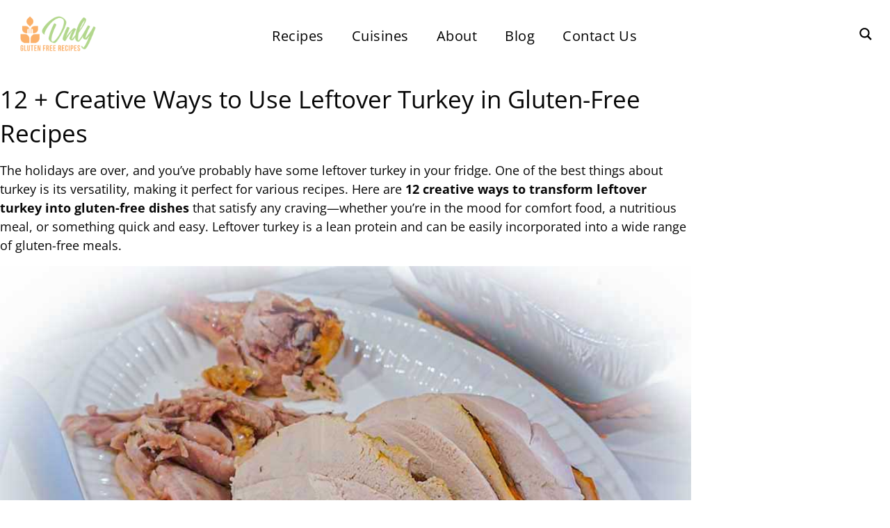

--- FILE ---
content_type: text/html; charset=UTF-8
request_url: https://onlyglutenfreerecipes.com/blog/12-ways-to-transform-leftover-turkey/
body_size: 33399
content:
<!DOCTYPE html>
<html lang="en-US">

<head><script class="mv-script-optimized" type="text/javascript" async="async" fetchpriority="high" data-noptimize="1" data-cfasync="false" src="https://scripts.mediavine.com/tags/only-gluten-free-recipes.js?ver=6.8.3" id="mv-script-wrapper-js"></script>
  <meta charset="UTF-8">
  <meta name="msvalidate.01" content="A9A0E03CBD4007336AB633987AF6737Ee">
  <meta http-equiv="X-UA-Compatible" content="IE=edge">
  <meta name="viewport" content="width=device-width, initial-scale=1">
  <meta name="p:domain_verify" content="e1e4ae84adcb8e61d421bd319bfda5f4">
  <meta name="pinterest-rich-pin" content="false">
  <title>12 + Creative Ways to Use Leftover Turkey in Gluten-Free Recipes - Only Gluten Free Recipes</title><link rel="preload" href="https://onlyglutenfreerecipes.com/wp-content/themes/onlygluten-2024/new/img/OnlyGlutenFreeLogo-tiny.png" as="image" fetchpriority="high"><link rel="preload" href="https://onlyglutenfreerecipes.com/wp-content/uploads/2022/11/turkey-leftovers..jpg" as="image" imagesrcset="https://onlyglutenfreerecipes.com/wp-content/uploads/2022/11/turkey-leftovers..jpg 900w, https://onlyglutenfreerecipes.com/wp-content/uploads/2022/11/turkey-leftovers.-300x200.jpg 300w, https://onlyglutenfreerecipes.com/wp-content/uploads/2022/11/turkey-leftovers.-768x512.jpg 768w, https://onlyglutenfreerecipes.com/wp-content/uploads/2022/11/turkey-leftovers.-600x400.jpg 600w" imagesizes="(max-width: 1200px) 100vw, 1200px" fetchpriority="high"><link rel="preload" href="https://onlyglutenfreerecipes.com/wp-content/uploads/2018/10/turkey-and-chickpea-moroccan-stew.2.jpg" as="image" imagesrcset="https://onlyglutenfreerecipes.com/wp-content/uploads/2018/10/turkey-and-chickpea-moroccan-stew.2.jpg 900w, https://onlyglutenfreerecipes.com/wp-content/uploads/2018/10/turkey-and-chickpea-moroccan-stew.2-300x200.jpg 300w, https://onlyglutenfreerecipes.com/wp-content/uploads/2018/10/turkey-and-chickpea-moroccan-stew.2-768x512.jpg 768w, https://onlyglutenfreerecipes.com/wp-content/uploads/2018/10/turkey-and-chickpea-moroccan-stew.2-600x400.jpg 600w" imagesizes="(max-width: 1200px) 100vw, 1200px" fetchpriority="high"><link rel="preload" href="https://fonts.gstatic.com/s/opensans/v44/memvYaGs126MiZpBA-UvWbX2vVnXBbObj2OVTS-mu0SC55I.woff2" as="font" type="font/woff2" crossorigin=""><link rel="preload" href="https://fonts.gstatic.com/s/roboto/v49/KFO7CnqEu92Fr1ME7kSn66aGLdTylUAMa3yUBHMdazQ.woff2" as="font" type="font/woff2" crossorigin=""><link rel="preload" href="https://fonts.gstatic.com/s/opensans/v43/memSYaGs126MiZpBA-UvWbX2vVnXBbObj2OVZyOOSr4dVJWUgsjZ0B4gaVc.ttf" as="font" type="font/ttf" crossorigin=""><link rel="preload" href="https://fonts.gstatic.com/s/opensans/v43/memSYaGs126MiZpBA-UvWbX2vVnXBbObj2OVZyOOSr4dVJWUgsg-1x4gaVc.ttf" as="font" type="font/ttf" crossorigin=""><style id="perfmatters-used-css">@keyframes spin{from{transform:rotate(0deg);}to{transform:rotate(360deg);}}@keyframes blink{from{opacity:0;}50%{opacity:1;}to{opacity:0;}}</style>
  <link rel="pingback" href="https://onlyglutenfreerecipes.com/xmlrpc.php">
  <style>
    body {
      padding-bottom: 0;
    }
    .grecaptcha-badge {
      visibility: hidden;
    }
  </style>
  <script>
    window.dataLayer = window.dataLayer || [];

    function gtag() {
      dataLayer.push(arguments);
    }
  </script>

  <meta name="robots" content="index, follow, max-image-preview:large, max-snippet:-1, max-video-preview:-1">
	<style>img:is([sizes="auto" i], [sizes^="auto," i]) { contain-intrinsic-size: 3000px 1500px }</style>
	
	<!-- This site is optimized with the Yoast SEO Premium plugin v26.4 (Yoast SEO v26.8) - https://yoast.com/product/yoast-seo-premium-wordpress/ -->
	<meta name="description" content="Transform leftover turkey into soups, stews, casseroles, stir-frys, fried rice, salads and more. An easy way to add lean protein to your meal">
	<link rel="canonical" href="https://onlyglutenfreerecipes.com/blog/12-ways-to-transform-leftover-turkey/">
	<meta property="og:locale" content="en_US">
	<meta property="og:type" content="article">
	<meta property="og:title" content="12 + Creative Ways to Use Leftover Turkey in Gluten-Free Recipes Only Gluten Free Recipes">
	<meta property="og:description" content="Delicious Gluten-Free Family Friendly Recipes">
	<meta property="og:url" content="https://onlyglutenfreerecipes.com/blog/12-ways-to-transform-leftover-turkey/">
	<meta property="og:site_name" content="Only Gluten Free Recipes">
	<meta property="article:publisher" content="https://www.facebook.com/onlyglutenfreerecipes/">
	<meta property="article:published_time" content="2022-11-25T14:52:53+00:00">
	<meta property="article:modified_time" content="2024-11-29T16:50:26+00:00">
	<meta property="og:image" content="https://onlyglutenfreerecipes.com/wp-content/uploads/2022/11/turkey-leftovers..jpg">
	<meta property="og:image:width" content="900">
	<meta property="og:image:height" content="600">
	<meta property="og:image:type" content="image/jpeg">
	<meta name="author" content="Kristina">
	<meta name="twitter:label1" content="Written by">
	<meta name="twitter:data1" content="Kristina">
	<meta name="twitter:label2" content="Est. reading time">
	<meta name="twitter:data2" content="9 minutes">
	<script type="application/ld+json" class="yoast-schema-graph">{"@context":"https://schema.org","@graph":[{"@type":"Article","@id":"https://onlyglutenfreerecipes.com/blog/12-ways-to-transform-leftover-turkey/#article","isPartOf":{"@id":"https://onlyglutenfreerecipes.com/blog/12-ways-to-transform-leftover-turkey/"},"author":{"name":"Kristina","@id":"https://onlyglutenfreerecipes.com/#/schema/person/1d86028dbb8f733657102b0c8220a9c8"},"headline":"12 + Creative Ways to Use Leftover Turkey in Gluten-Free Recipes","datePublished":"2022-11-25T14:52:53+00:00","dateModified":"2024-11-29T16:50:26+00:00","mainEntityOfPage":{"@id":"https://onlyglutenfreerecipes.com/blog/12-ways-to-transform-leftover-turkey/"},"wordCount":1393,"commentCount":0,"publisher":{"@id":"https://onlyglutenfreerecipes.com/#organization"},"image":{"@id":"https://onlyglutenfreerecipes.com/blog/12-ways-to-transform-leftover-turkey/#primaryimage"},"thumbnailUrl":"https://onlyglutenfreerecipes.com/wp-content/uploads/2022/11/turkey-leftovers..jpg","keywords":["leftover turkey","leftovers"],"articleSection":["Blog","Easy Recipes On A Budget","Mains","Thanksgiving"],"inLanguage":"en-US","potentialAction":[{"@type":"CommentAction","name":"Comment","target":["https://onlyglutenfreerecipes.com/blog/12-ways-to-transform-leftover-turkey/#respond"]}]},{"@type":"WebPage","@id":"https://onlyglutenfreerecipes.com/blog/12-ways-to-transform-leftover-turkey/","url":"https://onlyglutenfreerecipes.com/blog/12-ways-to-transform-leftover-turkey/","name":"12 + Creative Ways to Use Leftover Turkey in Gluten-Free Recipes - Only Gluten Free Recipes","isPartOf":{"@id":"https://onlyglutenfreerecipes.com/#website"},"primaryImageOfPage":{"@id":"https://onlyglutenfreerecipes.com/blog/12-ways-to-transform-leftover-turkey/#primaryimage"},"image":{"@id":"https://onlyglutenfreerecipes.com/blog/12-ways-to-transform-leftover-turkey/#primaryimage"},"thumbnailUrl":"https://onlyglutenfreerecipes.com/wp-content/uploads/2022/11/turkey-leftovers..jpg","datePublished":"2022-11-25T14:52:53+00:00","dateModified":"2024-11-29T16:50:26+00:00","description":"Transform leftover turkey into soups, stews, casseroles, stir-frys, fried rice, salads and more. An easy way to add lean protein to your meal","breadcrumb":{"@id":"https://onlyglutenfreerecipes.com/blog/12-ways-to-transform-leftover-turkey/#breadcrumb"},"inLanguage":"en-US","potentialAction":[{"@type":"ReadAction","target":["https://onlyglutenfreerecipes.com/blog/12-ways-to-transform-leftover-turkey/"]}]},{"@type":"ImageObject","inLanguage":"en-US","@id":"https://onlyglutenfreerecipes.com/blog/12-ways-to-transform-leftover-turkey/#primaryimage","url":"https://onlyglutenfreerecipes.com/wp-content/uploads/2022/11/turkey-leftovers..jpg","contentUrl":"https://onlyglutenfreerecipes.com/wp-content/uploads/2022/11/turkey-leftovers..jpg","width":900,"height":600,"caption":"turkey leftovers on a platter"},{"@type":"BreadcrumbList","@id":"https://onlyglutenfreerecipes.com/blog/12-ways-to-transform-leftover-turkey/#breadcrumb","itemListElement":[{"@type":"ListItem","position":1,"name":"Home","item":"https://onlyglutenfreerecipes.com/"},{"@type":"ListItem","position":2,"name":"Blog","item":"https://onlyglutenfreerecipes.com/blog/"},{"@type":"ListItem","position":3,"name":"12 + Creative Ways to Use Leftover Turkey in Gluten-Free Recipes"}]},{"@type":"WebSite","@id":"https://onlyglutenfreerecipes.com/#website","url":"https://onlyglutenfreerecipes.com/","name":"Only Gluten Free Recipes","description":"Best Gluten Free Recipes","publisher":{"@id":"https://onlyglutenfreerecipes.com/#organization"},"potentialAction":[{"@type":"SearchAction","target":{"@type":"EntryPoint","urlTemplate":"https://onlyglutenfreerecipes.com/?s={search_term_string}"},"query-input":{"@type":"PropertyValueSpecification","valueRequired":true,"valueName":"search_term_string"}}],"inLanguage":"en-US"},{"@type":"Organization","@id":"https://onlyglutenfreerecipes.com/#organization","name":"onlyglutenfreerecipes","url":"https://onlyglutenfreerecipes.com/","logo":{"@type":"ImageObject","inLanguage":"en-US","@id":"https://onlyglutenfreerecipes.com/#/schema/logo/image/","url":"https://onlyglutenfreerecipes.com/wp-content/uploads/2020/06/logo.png","contentUrl":"https://onlyglutenfreerecipes.com/wp-content/uploads/2020/06/logo.png","width":600,"height":116,"caption":"onlyglutenfreerecipes"},"image":{"@id":"https://onlyglutenfreerecipes.com/#/schema/logo/image/"},"sameAs":["https://www.facebook.com/onlyglutenfreerecipes/","https://x.com/GFsimple","https://www.instagram.com/only.glutenfree.recipes/","https://www.pinterest.ca/glutenfreer/"]},{"@type":"Person","@id":"https://onlyglutenfreerecipes.com/#/schema/person/1d86028dbb8f733657102b0c8220a9c8","name":"Kristina","image":{"@type":"ImageObject","inLanguage":"en-US","@id":"https://onlyglutenfreerecipes.com/#/schema/person/image/","url":"https://secure.gravatar.com/avatar/ce770c40cd0426eacc59fdca7587a0f39ada4600c361edd77e3c4dff73c345bf?s=96&d=mm&r=g","contentUrl":"https://secure.gravatar.com/avatar/ce770c40cd0426eacc59fdca7587a0f39ada4600c361edd77e3c4dff73c345bf?s=96&d=mm&r=g","caption":"Kristina"},"description":"Hi, I am Kristina founder of this website, author of two cookbooks, recipe developer, photographer and an avid tennis player. My goal is to show you how to master mouth-watering meals for small crowds, large gatherings or just that intimate dinner. Make it fun using ingredients that promote good health, incorporating vibrant fruit and vegetables, spices and flavours from around the world","sameAs":["Kristina"]}]}</script>
	<!-- / Yoast SEO Premium plugin. -->


<link rel="dns-prefetch" href="//scripts.mediavine.com">
<link rel="stylesheet" id="wp-block-library-css" href="https://onlyglutenfreerecipes.com/wp-includes/css/dist/block-library/style.min.css?ver=6.8.3" type="text/css" media="all">
<style id="classic-theme-styles-inline-css" type="text/css">
/*! This file is auto-generated */
.wp-block-button__link{color:#fff;background-color:#32373c;border-radius:9999px;box-shadow:none;text-decoration:none;padding:calc(.667em + 2px) calc(1.333em + 2px);font-size:1.125em}.wp-block-file__button{background:#32373c;color:#fff;text-decoration:none}
</style>
<style id="global-styles-inline-css" type="text/css">
:root{--wp--preset--aspect-ratio--square: 1;--wp--preset--aspect-ratio--4-3: 4/3;--wp--preset--aspect-ratio--3-4: 3/4;--wp--preset--aspect-ratio--3-2: 3/2;--wp--preset--aspect-ratio--2-3: 2/3;--wp--preset--aspect-ratio--16-9: 16/9;--wp--preset--aspect-ratio--9-16: 9/16;--wp--preset--color--black: #000000;--wp--preset--color--cyan-bluish-gray: #abb8c3;--wp--preset--color--white: #ffffff;--wp--preset--color--pale-pink: #f78da7;--wp--preset--color--vivid-red: #cf2e2e;--wp--preset--color--luminous-vivid-orange: #ff6900;--wp--preset--color--luminous-vivid-amber: #fcb900;--wp--preset--color--light-green-cyan: #7bdcb5;--wp--preset--color--vivid-green-cyan: #00d084;--wp--preset--color--pale-cyan-blue: #8ed1fc;--wp--preset--color--vivid-cyan-blue: #0693e3;--wp--preset--color--vivid-purple: #9b51e0;--wp--preset--gradient--vivid-cyan-blue-to-vivid-purple: linear-gradient(135deg,rgba(6,147,227,1) 0%,rgb(155,81,224) 100%);--wp--preset--gradient--light-green-cyan-to-vivid-green-cyan: linear-gradient(135deg,rgb(122,220,180) 0%,rgb(0,208,130) 100%);--wp--preset--gradient--luminous-vivid-amber-to-luminous-vivid-orange: linear-gradient(135deg,rgba(252,185,0,1) 0%,rgba(255,105,0,1) 100%);--wp--preset--gradient--luminous-vivid-orange-to-vivid-red: linear-gradient(135deg,rgba(255,105,0,1) 0%,rgb(207,46,46) 100%);--wp--preset--gradient--very-light-gray-to-cyan-bluish-gray: linear-gradient(135deg,rgb(238,238,238) 0%,rgb(169,184,195) 100%);--wp--preset--gradient--cool-to-warm-spectrum: linear-gradient(135deg,rgb(74,234,220) 0%,rgb(151,120,209) 20%,rgb(207,42,186) 40%,rgb(238,44,130) 60%,rgb(251,105,98) 80%,rgb(254,248,76) 100%);--wp--preset--gradient--blush-light-purple: linear-gradient(135deg,rgb(255,206,236) 0%,rgb(152,150,240) 100%);--wp--preset--gradient--blush-bordeaux: linear-gradient(135deg,rgb(254,205,165) 0%,rgb(254,45,45) 50%,rgb(107,0,62) 100%);--wp--preset--gradient--luminous-dusk: linear-gradient(135deg,rgb(255,203,112) 0%,rgb(199,81,192) 50%,rgb(65,88,208) 100%);--wp--preset--gradient--pale-ocean: linear-gradient(135deg,rgb(255,245,203) 0%,rgb(182,227,212) 50%,rgb(51,167,181) 100%);--wp--preset--gradient--electric-grass: linear-gradient(135deg,rgb(202,248,128) 0%,rgb(113,206,126) 100%);--wp--preset--gradient--midnight: linear-gradient(135deg,rgb(2,3,129) 0%,rgb(40,116,252) 100%);--wp--preset--font-size--small: 13px;--wp--preset--font-size--medium: 20px;--wp--preset--font-size--large: 36px;--wp--preset--font-size--x-large: 42px;--wp--preset--spacing--20: 0.44rem;--wp--preset--spacing--30: 0.67rem;--wp--preset--spacing--40: 1rem;--wp--preset--spacing--50: 1.5rem;--wp--preset--spacing--60: 2.25rem;--wp--preset--spacing--70: 3.38rem;--wp--preset--spacing--80: 5.06rem;--wp--preset--shadow--natural: 6px 6px 9px rgba(0, 0, 0, 0.2);--wp--preset--shadow--deep: 12px 12px 50px rgba(0, 0, 0, 0.4);--wp--preset--shadow--sharp: 6px 6px 0px rgba(0, 0, 0, 0.2);--wp--preset--shadow--outlined: 6px 6px 0px -3px rgba(255, 255, 255, 1), 6px 6px rgba(0, 0, 0, 1);--wp--preset--shadow--crisp: 6px 6px 0px rgba(0, 0, 0, 1);}:where(.is-layout-flex){gap: 0.5em;}:where(.is-layout-grid){gap: 0.5em;}body .is-layout-flex{display: flex;}.is-layout-flex{flex-wrap: wrap;align-items: center;}.is-layout-flex > :is(*, div){margin: 0;}body .is-layout-grid{display: grid;}.is-layout-grid > :is(*, div){margin: 0;}:where(.wp-block-columns.is-layout-flex){gap: 2em;}:where(.wp-block-columns.is-layout-grid){gap: 2em;}:where(.wp-block-post-template.is-layout-flex){gap: 1.25em;}:where(.wp-block-post-template.is-layout-grid){gap: 1.25em;}.has-black-color{color: var(--wp--preset--color--black) !important;}.has-cyan-bluish-gray-color{color: var(--wp--preset--color--cyan-bluish-gray) !important;}.has-white-color{color: var(--wp--preset--color--white) !important;}.has-pale-pink-color{color: var(--wp--preset--color--pale-pink) !important;}.has-vivid-red-color{color: var(--wp--preset--color--vivid-red) !important;}.has-luminous-vivid-orange-color{color: var(--wp--preset--color--luminous-vivid-orange) !important;}.has-luminous-vivid-amber-color{color: var(--wp--preset--color--luminous-vivid-amber) !important;}.has-light-green-cyan-color{color: var(--wp--preset--color--light-green-cyan) !important;}.has-vivid-green-cyan-color{color: var(--wp--preset--color--vivid-green-cyan) !important;}.has-pale-cyan-blue-color{color: var(--wp--preset--color--pale-cyan-blue) !important;}.has-vivid-cyan-blue-color{color: var(--wp--preset--color--vivid-cyan-blue) !important;}.has-vivid-purple-color{color: var(--wp--preset--color--vivid-purple) !important;}.has-black-background-color{background-color: var(--wp--preset--color--black) !important;}.has-cyan-bluish-gray-background-color{background-color: var(--wp--preset--color--cyan-bluish-gray) !important;}.has-white-background-color{background-color: var(--wp--preset--color--white) !important;}.has-pale-pink-background-color{background-color: var(--wp--preset--color--pale-pink) !important;}.has-vivid-red-background-color{background-color: var(--wp--preset--color--vivid-red) !important;}.has-luminous-vivid-orange-background-color{background-color: var(--wp--preset--color--luminous-vivid-orange) !important;}.has-luminous-vivid-amber-background-color{background-color: var(--wp--preset--color--luminous-vivid-amber) !important;}.has-light-green-cyan-background-color{background-color: var(--wp--preset--color--light-green-cyan) !important;}.has-vivid-green-cyan-background-color{background-color: var(--wp--preset--color--vivid-green-cyan) !important;}.has-pale-cyan-blue-background-color{background-color: var(--wp--preset--color--pale-cyan-blue) !important;}.has-vivid-cyan-blue-background-color{background-color: var(--wp--preset--color--vivid-cyan-blue) !important;}.has-vivid-purple-background-color{background-color: var(--wp--preset--color--vivid-purple) !important;}.has-black-border-color{border-color: var(--wp--preset--color--black) !important;}.has-cyan-bluish-gray-border-color{border-color: var(--wp--preset--color--cyan-bluish-gray) !important;}.has-white-border-color{border-color: var(--wp--preset--color--white) !important;}.has-pale-pink-border-color{border-color: var(--wp--preset--color--pale-pink) !important;}.has-vivid-red-border-color{border-color: var(--wp--preset--color--vivid-red) !important;}.has-luminous-vivid-orange-border-color{border-color: var(--wp--preset--color--luminous-vivid-orange) !important;}.has-luminous-vivid-amber-border-color{border-color: var(--wp--preset--color--luminous-vivid-amber) !important;}.has-light-green-cyan-border-color{border-color: var(--wp--preset--color--light-green-cyan) !important;}.has-vivid-green-cyan-border-color{border-color: var(--wp--preset--color--vivid-green-cyan) !important;}.has-pale-cyan-blue-border-color{border-color: var(--wp--preset--color--pale-cyan-blue) !important;}.has-vivid-cyan-blue-border-color{border-color: var(--wp--preset--color--vivid-cyan-blue) !important;}.has-vivid-purple-border-color{border-color: var(--wp--preset--color--vivid-purple) !important;}.has-vivid-cyan-blue-to-vivid-purple-gradient-background{background: var(--wp--preset--gradient--vivid-cyan-blue-to-vivid-purple) !important;}.has-light-green-cyan-to-vivid-green-cyan-gradient-background{background: var(--wp--preset--gradient--light-green-cyan-to-vivid-green-cyan) !important;}.has-luminous-vivid-amber-to-luminous-vivid-orange-gradient-background{background: var(--wp--preset--gradient--luminous-vivid-amber-to-luminous-vivid-orange) !important;}.has-luminous-vivid-orange-to-vivid-red-gradient-background{background: var(--wp--preset--gradient--luminous-vivid-orange-to-vivid-red) !important;}.has-very-light-gray-to-cyan-bluish-gray-gradient-background{background: var(--wp--preset--gradient--very-light-gray-to-cyan-bluish-gray) !important;}.has-cool-to-warm-spectrum-gradient-background{background: var(--wp--preset--gradient--cool-to-warm-spectrum) !important;}.has-blush-light-purple-gradient-background{background: var(--wp--preset--gradient--blush-light-purple) !important;}.has-blush-bordeaux-gradient-background{background: var(--wp--preset--gradient--blush-bordeaux) !important;}.has-luminous-dusk-gradient-background{background: var(--wp--preset--gradient--luminous-dusk) !important;}.has-pale-ocean-gradient-background{background: var(--wp--preset--gradient--pale-ocean) !important;}.has-electric-grass-gradient-background{background: var(--wp--preset--gradient--electric-grass) !important;}.has-midnight-gradient-background{background: var(--wp--preset--gradient--midnight) !important;}.has-small-font-size{font-size: var(--wp--preset--font-size--small) !important;}.has-medium-font-size{font-size: var(--wp--preset--font-size--medium) !important;}.has-large-font-size{font-size: var(--wp--preset--font-size--large) !important;}.has-x-large-font-size{font-size: var(--wp--preset--font-size--x-large) !important;}
:where(.wp-block-post-template.is-layout-flex){gap: 1.25em;}:where(.wp-block-post-template.is-layout-grid){gap: 1.25em;}
:where(.wp-block-columns.is-layout-flex){gap: 2em;}:where(.wp-block-columns.is-layout-grid){gap: 2em;}
:root :where(.wp-block-pullquote){font-size: 1.5em;line-height: 1.6;}
</style>
<link rel="stylesheet" id="contact-form-7-css" type="text/css" media="all" data-pmdelayedstyle="https://onlyglutenfreerecipes.com/wp-content/plugins/contact-form-7/includes/css/styles.css?ver=6.1.4">
<link rel="stylesheet" id="mailerlite_forms.css-css" href="https://onlyglutenfreerecipes.com/wp-content/plugins/official-mailerlite-sign-up-forms/assets/css/mailerlite_forms.css?ver=1.7.18" type="text/css" media="all">
<link rel="stylesheet" id="owl-css-css" href="https://onlyglutenfreerecipes.com/wp-content/themes/onlygluten-2024/css/owl.carousel.css?ver=6.8.3" type="text/css" media="all">
<link rel="stylesheet" id="animate-css-css" href="https://onlyglutenfreerecipes.com/wp-content/themes/onlygluten-2024/css/animate.css?ver=6.8.3" type="text/css" media="all">
<link rel="stylesheet" id="main-css-css" href="https://onlyglutenfreerecipes.com/wp-content/themes/onlygluten-2024/css/main.css?v=6.13&ver=6.8.3" type="text/css" media="all">
<link rel="stylesheet" id="tailwind-css-css" href="https://onlyglutenfreerecipes.com/wp-content/themes/onlygluten-2024/new/css/tailwind.css?ver=6.8.3" type="text/css" media="all">
<link rel="stylesheet" id="custom-css-css" href="https://onlyglutenfreerecipes.com/wp-content/themes/onlygluten-2024/new/css/custom.css?ver=6.8.3" type="text/css" media="all">
<link rel="stylesheet" id="heateor_sss_frontend_css-css" href="https://onlyglutenfreerecipes.com/wp-content/plugins/sassy-social-share/public/css/sassy-social-share-public.css?ver=3.3.79" type="text/css" media="all">
<style id="heateor_sss_frontend_css-inline-css" type="text/css">
.heateor_sss_button_instagram span.heateor_sss_svg,a.heateor_sss_instagram span.heateor_sss_svg{background:radial-gradient(circle at 30% 107%,#fdf497 0,#fdf497 5%,#fd5949 45%,#d6249f 60%,#285aeb 90%)}.heateor_sss_horizontal_sharing .heateor_sss_svg,.heateor_sss_standard_follow_icons_container .heateor_sss_svg{color:#fff;border-width:0px;border-style:solid;border-color:transparent}.heateor_sss_horizontal_sharing .heateorSssTCBackground{color:#666}.heateor_sss_horizontal_sharing span.heateor_sss_svg:hover,.heateor_sss_standard_follow_icons_container span.heateor_sss_svg:hover{border-color:transparent;}.heateor_sss_vertical_sharing span.heateor_sss_svg,.heateor_sss_floating_follow_icons_container span.heateor_sss_svg{color:#fff;border-width:0px;border-style:solid;border-color:transparent;}.heateor_sss_vertical_sharing .heateorSssTCBackground{color:#666;}.heateor_sss_vertical_sharing span.heateor_sss_svg:hover,.heateor_sss_floating_follow_icons_container span.heateor_sss_svg:hover{border-color:transparent;}@media screen and (max-width:783px) {.heateor_sss_vertical_sharing{display:none!important}}
</style>

<script type="text/javascript" src="https://onlyglutenfreerecipes.com/wp-includes/js/jquery/jquery.min.js?ver=3.7.1" id="jquery-core-js"></script>
<link rel="alternate" title="oEmbed (JSON)" type="application/json+oembed" href="https://onlyglutenfreerecipes.com/wp-json/oembed/1.0/embed?url=https%3A%2F%2Fonlyglutenfreerecipes.com%2Fblog%2F12-ways-to-transform-leftover-turkey%2F">
<link rel="alternate" title="oEmbed (XML)" type="text/xml+oembed" href="https://onlyglutenfreerecipes.com/wp-json/oembed/1.0/embed?url=https%3A%2F%2Fonlyglutenfreerecipes.com%2Fblog%2F12-ways-to-transform-leftover-turkey%2F&format=xml">
<style>
.post.type-post .content-full.info-extra {
   display: none;
}
</style>

        <!-- MailerLite Universal -->
        <script type="pmdelayedscript" data-cfasync="false" data-no-optimize="1" data-no-defer="1" data-no-minify="1">
            (function(w,d,e,u,f,l,n){w[f]=w[f]||function(){(w[f].q=w[f].q||[])
                .push(arguments);},l=d.createElement(e),l.async=1,l.src=u,
                n=d.getElementsByTagName(e)[0],n.parentNode.insertBefore(l,n);})
            (window,document,'script','https://assets.mailerlite.com/js/universal.js','ml');
            ml('account', '200526');
            ml('enablePopups', true);
        </script>
        <!-- End MailerLite Universal -->
        <script type="pmdelayedscript" data-perfmatters-type="text/javascript" data-cfasync="false" data-no-optimize="1" data-no-defer="1" data-no-minify="1">
var ajaxUrl = 'https://onlyglutenfreerecipes.com/wp-admin/admin-ajax.php';
var siteUrl = 'https://onlyglutenfreerecipes.com';
var templateUrl = 'https://onlyglutenfreerecipes.com/wp-content/themes/onlygluten-2024';
</script>
<style type="text/css">.broken_link, a.broken_link {
	text-decoration: line-through;
}</style><link rel="icon" href="https://onlyglutenfreerecipes.com/wp-content/uploads/2023/01/cropped-ogf-large-favicon-45x45.png" sizes="32x32">
<link rel="icon" href="https://onlyglutenfreerecipes.com/wp-content/uploads/2023/01/cropped-ogf-large-favicon-300x300.png" sizes="192x192">
<link rel="apple-touch-icon" href="https://onlyglutenfreerecipes.com/wp-content/uploads/2023/01/cropped-ogf-large-favicon-300x300.png">
<meta name="msapplication-TileImage" content="https://onlyglutenfreerecipes.com/wp-content/uploads/2023/01/cropped-ogf-large-favicon-300x300.png">
<noscript><style>.perfmatters-lazy[data-src]{display:none !important;}</style></noscript><style>.perfmatters-lazy-youtube{position:relative;width:100%;max-width:100%;height:0;padding-bottom:56.23%;overflow:hidden}.perfmatters-lazy-youtube img{position:absolute;top:0;right:0;bottom:0;left:0;display:block;width:100%;max-width:100%;height:auto;margin:auto;border:none;cursor:pointer;transition:.5s all;-webkit-transition:.5s all;-moz-transition:.5s all}.perfmatters-lazy-youtube img:hover{-webkit-filter:brightness(75%)}.perfmatters-lazy-youtube .play{position:absolute;top:50%;left:50%;right:auto;width:68px;height:48px;margin-left:-34px;margin-top:-24px;background:url(https://onlyglutenfreerecipes.com/wp-content/plugins/perfmatters/img/youtube.svg) no-repeat;background-position:center;background-size:cover;pointer-events:none;filter:grayscale(1)}.perfmatters-lazy-youtube:hover .play{filter:grayscale(0)}.perfmatters-lazy-youtube iframe{position:absolute;top:0;left:0;width:100%;height:100%;z-index:99}</style>
  
  
  <link href="https://fonts.googleapis.com/css2?family=Oswald:wght@400;600;700&family=Source+Sans+Pro:wght@400;700&family=Open+Sans:wght@400;600;700&family=Roboto:wght@400;600;700&display=swap" rel="stylesheet">

  <!-- <script type="text/javascript" src="http://cdn.grmtas.com/pub/ga_pub_4909.js"></script> -->

  <!-- Google Tag Manager -->
<script>(function(w,d,s,l,i){w[l]=w[l]||[];w[l].push({'gtm.start':
new Date().getTime(),event:'gtm.js'});var f=d.getElementsByTagName(s)[0],
j=d.createElement(s),dl=l!='dataLayer'?'&l='+l:'';j.async=true;j.src=
'https://www.googletagmanager.com/gtm.js?id='+i+dl;f.parentNode.insertBefore(j,f);
})(window,document,'script','dataLayer','GTM-5MT6HX9W');</script>
<!-- End Google Tag Manager -->
<style id="asp-basic">@keyframes aspAnFadeIn{0%{opacity:0}50%{opacity:0.6}100%{opacity:1}}@-webkit-keyframes aspAnFadeIn{0%{opacity:0}50%{opacity:0.6}100%{opacity:1}}@keyframes aspAnFadeOut{0%{opacity:1}50%{opacity:0.6}100%{opacity:0}}@-webkit-keyframes aspAnFadeOut{0%{opacity:1}50%{opacity:0.6}100%{opacity:0}}@keyframes aspAnFadeInDrop{0%{opacity:0;transform:translate(0,-50px)}100%{opacity:1;transform:translate(0,0)}}@-webkit-keyframes aspAnFadeInDrop{0%{opacity:0;transform:translate(0,-50px);-webkit-transform:translate(0,-50px)}100%{opacity:1;transform:translate(0,0);-webkit-transform:translate(0,0)}}@keyframes aspAnFadeOutDrop{0%{opacity:1;transform:translate(0,0);-webkit-transform:translate(0,0)}100%{opacity:0;transform:translate(0,-50px);-webkit-transform:translate(0,-50px)}}@-webkit-keyframes aspAnFadeOutDrop{0%{opacity:1;transform:translate(0,0);-webkit-transform:translate(0,0)}100%{opacity:0;transform:translate(0,-50px);-webkit-transform:translate(0,-50px)}}div.ajaxsearchpro.asp_an_fadeIn,div.ajaxsearchpro.asp_an_fadeOut,div.ajaxsearchpro.asp_an_fadeInDrop,div.ajaxsearchpro.asp_an_fadeOutDrop{-webkit-animation-duration:100ms;animation-duration:100ms;-webkit-animation-fill-mode:forwards;animation-fill-mode:forwards}.asp_an_fadeIn,div.ajaxsearchpro.asp_an_fadeIn{animation-name:aspAnFadeIn;-webkit-animation-name:aspAnFadeIn}.asp_an_fadeOut,div.ajaxsearchpro.asp_an_fadeOut{animation-name:aspAnFadeOut;-webkit-animation-name:aspAnFadeOut}div.ajaxsearchpro.asp_an_fadeInDrop{animation-name:aspAnFadeInDrop;-webkit-animation-name:aspAnFadeInDrop}div.ajaxsearchpro.asp_an_fadeOutDrop{animation-name:aspAnFadeOutDrop;-webkit-animation-name:aspAnFadeOutDrop}div.ajaxsearchpro.asp_main_container{transition:width 130ms linear;-webkit-transition:width 130ms linear}asp_w_container,div.asp_w.ajaxsearchpro,div.asp_w.asp_r,div.asp_w.asp_s,div.asp_w.asp_sb,div.asp_w.asp_sb *{-webkit-box-sizing:content-box;-moz-box-sizing:content-box;-ms-box-sizing:content-box;-o-box-sizing:content-box;box-sizing:content-box;padding:0;margin:0;border:0;border-radius:0;text-transform:none;text-shadow:none;box-shadow:none;text-decoration:none;text-align:left;text-indent:initial;letter-spacing:normal;font-display:swap}div.asp_w_container div[id*=__original__]{display:none !important}div.asp_w.ajaxsearchpro{-webkit-box-sizing:border-box;-moz-box-sizing:border-box;-ms-box-sizing:border-box;-o-box-sizing:border-box;box-sizing:border-box}div.asp_w.asp_r,div.asp_w.asp_r *{-webkit-touch-callout:none;-webkit-user-select:none;-khtml-user-select:none;-moz-user-select:none;-ms-user-select:none;user-select:none}div.asp_w.ajaxsearchpro input[type=text]::-ms-clear{display:none;width :0;height:0}div.asp_w.ajaxsearchpro input[type=text]::-ms-reveal{display:none;width :0;height:0}div.asp_w.ajaxsearchpro input[type="search"]::-webkit-search-decoration,div.asp_w.ajaxsearchpro input[type="search"]::-webkit-search-cancel-button,div.asp_w.ajaxsearchpro input[type="search"]::-webkit-search-results-button,div.asp_w.ajaxsearchpro input[type="search"]::-webkit-search-results-decoration{display:none}div.asp_w.ajaxsearchpro input[type="search"]{appearance:auto !important;-webkit-appearance:none !important}.clear{clear:both}.asp_clear{clear:both !important;margin:0 !important;padding:0 !important;width:auto !important;height:0 !important}.hiddend{display:none !important}div.asp_w.ajaxsearchpro{width:100%;height:auto;border-radius:0;background:rgba(255,255,255,0);overflow:hidden}div.asp_w.ajaxsearchpro.asp_non_compact{min-width:200px}#asp_absolute_overlay{width:0;height:0;position:fixed;text-align:center;background:rgba(255,255,255,0.5);top:0;left:0;display:block;z-index:0;opacity:0;transition:opacity 200ms linear;-webkit-transition:opacity 200ms linear}div.asp_m.ajaxsearchpro .proinput input:before,div.asp_m.ajaxsearchpro .proinput input:after,div.asp_m.ajaxsearchpro .proinput form:before,div.asp_m.ajaxsearchpro .proinput form:after{display:none}div.asp_w.ajaxsearchpro textarea:focus,div.asp_w.ajaxsearchpro input:focus{outline:none}div.asp_m.ajaxsearchpro .probox .proinput input::-ms-clear{display:none}div.asp_m.ajaxsearchpro .probox{width:auto;border-radius:5px;background:#FFF;overflow:hidden;border:1px solid #FFF;box-shadow:1px 0 3px #CCC inset;display:-webkit-flex;display:flex;-webkit-flex-direction:row;flex-direction:row;direction:ltr;align-items:stretch;isolation:isolate}div.asp_m.ajaxsearchpro .probox .proinput{width:1px;height:100%;margin:0 0 0 10px;padding:0 5px;float:left;box-shadow:none;position:relative;flex:1 1 auto;-webkit-flex:1 1 auto;z-index:0}div.asp_m.ajaxsearchpro .probox .proinput form{height:100%;margin:0 !important;padding:0 !important}div.asp_m.ajaxsearchpro .probox .proinput input{height:100%;width:100%;border:0;background:transparent;box-shadow:none;margin:-1px;padding:0;left:0;padding-top:2px;min-width:120px;min-height:unset;max-height:unset}div.asp_m.ajaxsearchpro .probox .proinput input.autocomplete{border:0;background:transparent;width:100%;box-shadow:none;margin:0;padding:0;left:0}div.asp_m.ajaxsearchpro .probox .proinput.iepaddingfix{padding-top:0}div.asp_m.ajaxsearchpro .probox .proloading,div.asp_m.ajaxsearchpro .probox .proclose,div.asp_m.ajaxsearchpro .probox .promagnifier,div.asp_m.ajaxsearchpro .probox .prosettings{width:20px;height:20px;background:none;background-size:20px 20px;float:right;box-shadow:none;margin:0;padding:0;text-align:center;z-index:1}div.asp_m.ajaxsearchpro button.promagnifier:focus-visible{box-shadow:inset 0 0 0 2px rgba(0,0,0,0.4)}div.asp_m.ajaxsearchpro .probox .proloading,div.asp_m.ajaxsearchpro .probox .proclose{background-position:center center;display:none;background-size:auto;background-repeat:no-repeat;background-color:transparent}div.asp_m.ajaxsearchpro .probox .proloading{padding:2px;box-sizing:border-box}div.asp_m.ajaxsearchpro .probox .proclose{position:relative;cursor:pointer;z-index:2}div.asp_m.ajaxsearchpro .probox .promagnifier .innericon,div.asp_m.ajaxsearchpro .probox .prosettings .innericon,div.asp_m.ajaxsearchpro .probox .proclose .innericon{background-size:20px 20px;background-position:center center;background-repeat:no-repeat;background-color:transparent;width:100%;height:100%;line-height:initial;text-align:center;overflow:hidden}div.asp_m.ajaxsearchpro .probox .promagnifier .innericon svg,div.asp_m.ajaxsearchpro .probox .prosettings .innericon svg,div.asp_m.ajaxsearchpro .probox .proloading svg{height:100%;width:22px;vertical-align:baseline;display:inline-block}div.asp_m.ajaxsearchpro .probox .proclose svg{background:#333;border-radius:50%;position:absolute;top:50%;width:20px;height:20px;margin-top:-10px;left:50%;margin-left:-10px;fill:#fefefe;padding:4px;box-sizing:border-box;box-shadow:0 0 0 2px rgba(255,255,255,0.9)}.opacityOne{opacity:1}.opacityZero{opacity:0}div.asp_w.asp_s [disabled].noUi-connect,div.asp_w.asp_s [disabled] .noUi-connect{background:#B8B8B8}div.asp_w.asp_s [disabled] .noUi-handle{cursor:not-allowed}div.asp_w.asp_r p.showmore{display:none;margin:5px 0}div.asp_w.asp_r.asp_more_res_loading p.showmore a,div.asp_w.asp_r.asp_more_res_loading p.showmore a span{color:transparent !important}@-webkit-keyframes shm-rot-simple{0%{-webkit-transform:rotate(0deg);transform:rotate(0deg);opacity:1}50%{-webkit-transform:rotate(180deg);transform:rotate(180deg);opacity:0.85}100%{-webkit-transform:rotate(360deg);transform:rotate(360deg);opacity:1}}@keyframes shm-rot-simple{0%{-webkit-transform:rotate(0deg);transform:rotate(0deg);opacity:1}50%{-webkit-transform:rotate(180deg);transform:rotate(180deg);opacity:0.85}100%{-webkit-transform:rotate(360deg);transform:rotate(360deg);opacity:1}}div.asp_w.asp_r div.asp_showmore_container{position:relative}div.asp_w.asp_r. div.asp_moreres_loader{display:none;position:absolute;width:100%;height:100%;top:0;left:0;background:rgba(255,255,255,0.2)}div.asp_w.asp_r.asp_more_res_loading div.asp_moreres_loader{display:block !important}div.asp_w.asp_r div.asp_moreres_loader-inner{height:24px;width:24px;animation:shm-rot-simple 0.8s infinite linear;-webkit-animation:shm-rot-simple 0.8s infinite linear;border:4px solid #353535;border-right-color:transparent;border-radius:50%;box-sizing:border-box;position:absolute;top:50%;margin:-12px auto auto -12px;left:50%}div.asp_hidden_data,div.asp_hidden_data *{display:none}div.asp_w.asp_r{display:none}div.asp_w.asp_r *{text-decoration:none;text-shadow:none}div.asp_w.asp_r .results{overflow:hidden;width:auto;height:0;margin:0;padding:0}div.asp_w.asp_r .results .asp_nores{overflow:hidden;width:100%;height:auto;line-height:initial;text-align:center;margin:0;background:#FFF;padding:10px 3px;color:#222}div.asp_w.asp_r .results .item{overflow:hidden;width:auto;margin:0;padding:3px;position:relative;background:#f4f4f4;border-left:1px solid rgba(255,255,255,0.6);border-right:1px solid rgba(255,255,255,0.4)}div.asp_w.asp_r .results .item,div.asp_w.asp_r .results .asp_group_header{animation-delay:0s;animation-duration:0.5s;animation-fill-mode:both;animation-timing-function:ease;backface-visibility:hidden;-webkit-animation-delay:0s;-webkit-animation-duration:0.5s;-webkit-animation-fill-mode:both;-webkit-animation-timing-function:ease;-webkit-backface-visibility:hidden}div.asp_w.asp_r .results .item .asp_image{overflow:hidden;background:transparent;padding:0;float:left;background-position:center;background-size:cover;position:relative}div.asp_w.asp_r .results .asp_image canvas{display:none}div.asp_w.asp_r .results .asp_image .asp_item_canvas{position:absolute;top:0;left:0;right:0;bottom:0;margin:0;width:100%;height:100%;z-index:1;display:block;opacity:1;background-position:inherit;background-size:inherit;transition:opacity 0.5s}div.asp_w.asp_r .results .item:hover .asp_image .asp_item_canvas,div.asp_w.asp_r .results figure:hover .asp_image .asp_item_canvas{opacity:0}div.asp_w.asp_r a.asp_res_image_url,div.asp_w.asp_r a.asp_res_image_url:hover,div.asp_w.asp_r a.asp_res_image_url:focus,div.asp_w.asp_r a.asp_res_image_url:active{box-shadow:none !important;border:none !important;margin:0 !important;padding:0 !important;display:inline !important}div.asp_w.asp_r .results .item .asp_image_auto{width:auto !important;height:auto !important}div.asp_w.asp_r .results .item .asp_image img{width:100%;height:100%}div.asp_w.asp_r .results a span.overlap{position:absolute;width:100%;height:100%;top:0;left:0;z-index:1}div.asp_w.asp_r .resdrg{height:auto}div.asp_w.ajaxsearchpro .asp_group_header:first-of-type{margin:0 0 -3px !important}div.asp_w.asp_r.vertical .results .item:first-child{border-radius:0}div.asp_w.asp_r.vertical .results .item:last-child{border-radius:0;margin-bottom:0}div.asp_w.asp_r.vertical .results .item:last-child:after{height:0;margin:0;width:0}.asp_two_column{margin:8px 0 12px 0}.asp_two_column .asp_two_column_first,.asp_two_column .asp_two_column_last{width:48%;padding:1% 2% 1% 0;float:left;box-sizing:content-box}.asp_two_column .asp_two_column_last{padding:1% 0 1% 2%}.asp_shortcodes_container{display:-webkit-flex;display:flex;-webkit-flex-wrap:wrap;flex-wrap:wrap;margin:-10px 0 12px -10px;box-sizing:border-box}.asp_shortcodes_container .asp_shortcode_column{-webkit-flex-grow:0;flex-grow:0;-webkit-flex-shrink:1;flex-shrink:1;min-width:120px;padding:10px 0 0 10px;flex-basis:33%;-webkit-flex-basis:33%;box-sizing:border-box}p.asp-try{color:#555;font-size:14px;margin-top:5px;line-height:28px;font-weight:300;visibility:hidden}p.asp-try a{color:#FFB556;margin-left:10px;cursor:pointer;display:inline-block}.rtl .asp_content,.rtl .asp_nores,.rtl .asp_content *,.rtl .asp_nores *,.rtl .searchsettings form{text-align:right !important;direction:rtl !important}.rtl .asp_nores>*{display:inline-block}.rtl .searchsettings .asp_option{flex-direction:row-reverse !important;-webkit-flex-direction:row-reverse !important}.rtl .asp_option{direction:ltr}.rtl .asp_label,.rtl .asp_option div.asp_option_label{text-align:right !important}.rtl .asp_label{max-width:1000px !important;width:100%;direction:rtl !important}.rtl .asp_label input[type=radio]{margin:0 0 0 6px !important}.rtl .asp_option_cat_level-0 div.asp_option_label{font-weight:bold !important}.rtl fieldset .asp_option_cat_level-1{margin-right:12px !important;margin-left:0}.rtl fieldset .asp_option_cat_level-2{margin-right:24px !important;margin-left:0}.rtl fieldset .asp_option_cat_level-3{margin-right:36px !important;margin-left:0}.rtl .searchsettings legend{text-align:right !important;display:block;width:100%}.rtl .searchsettings input[type=text],.rtl .searchsettings select{direction:rtl !important;text-align:right !important}.rtl div.asp_w.asp_s.searchsettings form,.rtl div.asp_w.asp_sb.searchsettings form{flex-direction:row-reverse !important}.rtl div.horizontal.asp_r div.item{float:right !important}.rtl p.asp-try{direction:rtl;text-align:right;margin-right:10px;width:auto !important}.asp_elementor_nores{text-align:center}.elementor-sticky__spacer .asp_w,.elementor-sticky__spacer .asp-try{visibility:hidden !important;opacity:0 !important;z-index:-1 !important}</style><style id="asp-instance-1">div[id*='ajaxsearchpro1_'] div.asp_loader,div[id*='ajaxsearchpro1_'] div.asp_loader *{box-sizing:border-box !important;margin:0;padding:0;box-shadow:none}div[id*='ajaxsearchpro1_'] div.asp_loader{box-sizing:border-box;display:flex;flex:0 1 auto;flex-direction:column;flex-grow:0;flex-shrink:0;flex-basis:28px;max-width:100%;max-height:100%;align-items:center;justify-content:center}div[id*='ajaxsearchpro1_'] div.asp_loader-inner{width:100%;margin:0 auto;text-align:center;height:100%}@-webkit-keyframes rotate-simple{0%{-webkit-transform:rotate(0deg);transform:rotate(0deg)}50%{-webkit-transform:rotate(180deg);transform:rotate(180deg)}100%{-webkit-transform:rotate(360deg);transform:rotate(360deg)}}@keyframes rotate-simple{0%{-webkit-transform:rotate(0deg) scale(1);transform:rotate(0deg) scale(1)}50%{-webkit-transform:rotate(180deg) scale(1);transform:rotate(180deg) scale(1)}100%{-webkit-transform:rotate(360deg) scale(1);transform:rotate(360deg) scale(1)}}@keyframes rotate-pulse{0%{-webkit-transform:rotate(0deg) scale(1);transform:rotate(0deg) scale(1)}50%{-webkit-transform:rotate(180deg) scale(0.6);transform:rotate(180deg) scale(0.6)}100%{-webkit-transform:rotate(360deg) scale(1);transform:rotate(360deg) scale(1)}}div[id*='ajaxsearchpro1_'] div.asp_ball-clip-rotate>div,div[id*='ajaxsearchpro1_'] div.asp_ball-simple-rotate>div{background-color:rgb(54,54,54);border-radius:100%;margin:2px;-webkit-animation-fill-mode:both;animation-fill-mode:both;border:2px solid rgb(54,54,54);border-bottom-color:transparent;height:80%;width:80%;background:transparent !important;display:inline-block;-webkit-animation:rotate-pulse 0.75s 0s linear infinite;animation:rotate-pulse 0.75s 0s linear infinite}div[id*='ajaxsearchpro1_'] div.asp_ball-simple-rotate>div{-webkit-animation:rotate-simple 0.75s 0s linear infinite;animation:rotate-simple 0.75s 0s linear infinite}div[id*='ajaxsearchpro1_'] div.asp_ball-clip-rotate-simple,div[id*='ajaxsearchpro1_'] div.asp_ball-clip-rotate-multiple{position:relative;width:100%;height:100%}div[id*='ajaxsearchpro1_'] div.asp_ball-clip-rotate-simple>div,div[id*='ajaxsearchpro1_'] div.asp_ball-clip-rotate-multiple>div{-webkit-animation-fill-mode:both;animation-fill-mode:both;position:absolute;left:0;top:0;border:2px solid rgb(54,54,54);border-bottom-color:transparent;border-top-color:transparent;border-radius:100%;height:100%;width:100%;-webkit-animation:rotate-pulse 1s 0s ease-in-out infinite;animation:rotate-pulse 1s 0s ease-in-out infinite}div[id*='ajaxsearchpro1_'] div.asp_ball-clip-rotate-simple>div:last-child,div[id*='ajaxsearchpro1_'] div.asp_ball-clip-rotate-multiple>div:last-child{display:inline-block;top:50%;left:50%;width:50%;height:50%;margin-top:-25%;margin-left:-25%;-webkit-animation-duration:0.5s;animation-duration:0.5s;border-color:rgb(54,54,54) transparent rgb(54,54,54) transparent;-webkit-animation-direction:reverse;animation-direction:reverse}div[id*='ajaxsearchpro1_'] div.asp_ball-clip-rotate-simple>div{-webkit-animation:rotate-simple 1s 0s ease-in-out infinite;animation:rotate-simple 1s 0s ease-in-out infinite}div[id*='ajaxsearchprores1_'] .asp_res_loader div.asp_loader,div[id*='ajaxsearchprores1_'] .asp_res_loader div.asp_loader *{box-sizing:border-box !important;margin:0;padding:0;box-shadow:none}div[id*='ajaxsearchprores1_'] .asp_res_loader div.asp_loader{box-sizing:border-box;display:flex;flex:0 1 auto;flex-direction:column;flex-grow:0;flex-shrink:0;flex-basis:28px;max-width:100%;max-height:100%;align-items:center;justify-content:center}div[id*='ajaxsearchprores1_'] .asp_res_loader div.asp_loader-inner{width:100%;margin:0 auto;text-align:center;height:100%}@-webkit-keyframes rotate-simple{0%{-webkit-transform:rotate(0deg);transform:rotate(0deg)}50%{-webkit-transform:rotate(180deg);transform:rotate(180deg)}100%{-webkit-transform:rotate(360deg);transform:rotate(360deg)}}@keyframes rotate-simple{0%{-webkit-transform:rotate(0deg) scale(1);transform:rotate(0deg) scale(1)}50%{-webkit-transform:rotate(180deg) scale(1);transform:rotate(180deg) scale(1)}100%{-webkit-transform:rotate(360deg) scale(1);transform:rotate(360deg) scale(1)}}@keyframes rotate-pulse{0%{-webkit-transform:rotate(0deg) scale(1);transform:rotate(0deg) scale(1)}50%{-webkit-transform:rotate(180deg) scale(0.6);transform:rotate(180deg) scale(0.6)}100%{-webkit-transform:rotate(360deg) scale(1);transform:rotate(360deg) scale(1)}}div[id*='ajaxsearchprores1_'] .asp_res_loader div.asp_ball-clip-rotate>div,div[id*='ajaxsearchprores1_'] .asp_res_loader div.asp_ball-simple-rotate>div{background-color:rgb(54,54,54);border-radius:100%;margin:2px;-webkit-animation-fill-mode:both;animation-fill-mode:both;border:2px solid rgb(54,54,54);border-bottom-color:transparent;height:80%;width:80%;background:transparent !important;display:inline-block;-webkit-animation:rotate-pulse 0.75s 0s linear infinite;animation:rotate-pulse 0.75s 0s linear infinite}div[id*='ajaxsearchprores1_'] .asp_res_loader div.asp_ball-simple-rotate>div{-webkit-animation:rotate-simple 0.75s 0s linear infinite;animation:rotate-simple 0.75s 0s linear infinite}div[id*='ajaxsearchprores1_'] .asp_res_loader div.asp_ball-clip-rotate-simple,div[id*='ajaxsearchprores1_'] .asp_res_loader div.asp_ball-clip-rotate-multiple{position:relative;width:100%;height:100%}div[id*='ajaxsearchprores1_'] .asp_res_loader div.asp_ball-clip-rotate-simple>div,div[id*='ajaxsearchprores1_'] .asp_res_loader div.asp_ball-clip-rotate-multiple>div{-webkit-animation-fill-mode:both;animation-fill-mode:both;position:absolute;left:0;top:0;border:2px solid rgb(54,54,54);border-bottom-color:transparent;border-top-color:transparent;border-radius:100%;height:100%;width:100%;-webkit-animation:rotate-pulse 1s 0s ease-in-out infinite;animation:rotate-pulse 1s 0s ease-in-out infinite}div[id*='ajaxsearchprores1_'] .asp_res_loader div.asp_ball-clip-rotate-simple>div:last-child,div[id*='ajaxsearchprores1_'] .asp_res_loader div.asp_ball-clip-rotate-multiple>div:last-child{display:inline-block;top:50%;left:50%;width:50%;height:50%;margin-top:-25%;margin-left:-25%;-webkit-animation-duration:0.5s;animation-duration:0.5s;border-color:rgb(54,54,54) transparent rgb(54,54,54) transparent;-webkit-animation-direction:reverse;animation-direction:reverse}div[id*='ajaxsearchprores1_'] .asp_res_loader div.asp_ball-clip-rotate-simple>div{-webkit-animation:rotate-simple 1s 0s ease-in-out infinite;animation:rotate-simple 1s 0s ease-in-out infinite}#ajaxsearchpro1_1 div.asp_loader,#ajaxsearchpro1_2 div.asp_loader,#ajaxsearchpro1_1 div.asp_loader *,#ajaxsearchpro1_2 div.asp_loader *{box-sizing:border-box !important;margin:0;padding:0;box-shadow:none}#ajaxsearchpro1_1 div.asp_loader,#ajaxsearchpro1_2 div.asp_loader{box-sizing:border-box;display:flex;flex:0 1 auto;flex-direction:column;flex-grow:0;flex-shrink:0;flex-basis:28px;max-width:100%;max-height:100%;align-items:center;justify-content:center}#ajaxsearchpro1_1 div.asp_loader-inner,#ajaxsearchpro1_2 div.asp_loader-inner{width:100%;margin:0 auto;text-align:center;height:100%}@-webkit-keyframes rotate-simple{0%{-webkit-transform:rotate(0deg);transform:rotate(0deg)}50%{-webkit-transform:rotate(180deg);transform:rotate(180deg)}100%{-webkit-transform:rotate(360deg);transform:rotate(360deg)}}@keyframes rotate-simple{0%{-webkit-transform:rotate(0deg) scale(1);transform:rotate(0deg) scale(1)}50%{-webkit-transform:rotate(180deg) scale(1);transform:rotate(180deg) scale(1)}100%{-webkit-transform:rotate(360deg) scale(1);transform:rotate(360deg) scale(1)}}@keyframes rotate-pulse{0%{-webkit-transform:rotate(0deg) scale(1);transform:rotate(0deg) scale(1)}50%{-webkit-transform:rotate(180deg) scale(0.6);transform:rotate(180deg) scale(0.6)}100%{-webkit-transform:rotate(360deg) scale(1);transform:rotate(360deg) scale(1)}}#ajaxsearchpro1_1 div.asp_ball-clip-rotate>div,#ajaxsearchpro1_2 div.asp_ball-clip-rotate>div,#ajaxsearchpro1_1 div.asp_ball-simple-rotate>div,#ajaxsearchpro1_2 div.asp_ball-simple-rotate>div{background-color:rgb(54,54,54);border-radius:100%;margin:2px;-webkit-animation-fill-mode:both;animation-fill-mode:both;border:2px solid rgb(54,54,54);border-bottom-color:transparent;height:80%;width:80%;background:transparent !important;display:inline-block;-webkit-animation:rotate-pulse 0.75s 0s linear infinite;animation:rotate-pulse 0.75s 0s linear infinite}#ajaxsearchpro1_1 div.asp_ball-simple-rotate>div,#ajaxsearchpro1_2 div.asp_ball-simple-rotate>div{-webkit-animation:rotate-simple 0.75s 0s linear infinite;animation:rotate-simple 0.75s 0s linear infinite}#ajaxsearchpro1_1 div.asp_ball-clip-rotate-simple,#ajaxsearchpro1_2 div.asp_ball-clip-rotate-simple,#ajaxsearchpro1_1 div.asp_ball-clip-rotate-multiple,#ajaxsearchpro1_2 div.asp_ball-clip-rotate-multiple{position:relative;width:100%;height:100%}#ajaxsearchpro1_1 div.asp_ball-clip-rotate-simple>div,#ajaxsearchpro1_2 div.asp_ball-clip-rotate-simple>div,#ajaxsearchpro1_1 div.asp_ball-clip-rotate-multiple>div,#ajaxsearchpro1_2 div.asp_ball-clip-rotate-multiple>div{-webkit-animation-fill-mode:both;animation-fill-mode:both;position:absolute;left:0;top:0;border:2px solid rgb(54,54,54);border-bottom-color:transparent;border-top-color:transparent;border-radius:100%;height:100%;width:100%;-webkit-animation:rotate-pulse 1s 0s ease-in-out infinite;animation:rotate-pulse 1s 0s ease-in-out infinite}#ajaxsearchpro1_1 div.asp_ball-clip-rotate-simple>div:last-child,#ajaxsearchpro1_2 div.asp_ball-clip-rotate-simple>div:last-child,#ajaxsearchpro1_1 div.asp_ball-clip-rotate-multiple>div:last-child,#ajaxsearchpro1_2 div.asp_ball-clip-rotate-multiple>div:last-child{display:inline-block;top:50%;left:50%;width:50%;height:50%;margin-top:-25%;margin-left:-25%;-webkit-animation-duration:0.5s;animation-duration:0.5s;border-color:rgb(54,54,54) transparent rgb(54,54,54) transparent;-webkit-animation-direction:reverse;animation-direction:reverse}#ajaxsearchpro1_1 div.asp_ball-clip-rotate-simple>div,#ajaxsearchpro1_2 div.asp_ball-clip-rotate-simple>div{-webkit-animation:rotate-simple 1s 0s ease-in-out infinite;animation:rotate-simple 1s 0s ease-in-out infinite}@-webkit-keyframes asp_an_fadeInDown{0%{opacity:0;-webkit-transform:translateY(-20px)}100%{opacity:1;-webkit-transform:translateY(0)}}@keyframes asp_an_fadeInDown{0%{opacity:0;transform:translateY(-20px)}100%{opacity:1;transform:translateY(0)}}.asp_an_fadeInDown{-webkit-animation-name:asp_an_fadeInDown;animation-name:asp_an_fadeInDown}div.asp_r.asp_r_1,div.asp_r.asp_r_1 *,div.asp_m.asp_m_1,div.asp_m.asp_m_1 *,div.asp_s.asp_s_1,div.asp_s.asp_s_1 *{-webkit-box-sizing:content-box;-moz-box-sizing:content-box;-ms-box-sizing:content-box;-o-box-sizing:content-box;box-sizing:content-box;border:0;border-radius:0;text-transform:none;text-shadow:none;box-shadow:none;text-decoration:none;text-align:left;letter-spacing:normal}div.asp_r.asp_r_1,div.asp_m.asp_m_1,div.asp_s.asp_s_1{-webkit-box-sizing:border-box;-moz-box-sizing:border-box;-ms-box-sizing:border-box;-o-box-sizing:border-box;box-sizing:border-box}div.asp_r.asp_r_1,div.asp_r.asp_r_1 *,div.asp_m.asp_m_1,div.asp_m.asp_m_1 *,div.asp_s.asp_s_1,div.asp_s.asp_s_1 *{padding:0;margin:0}.wpdreams_clear{clear:both}.asp_w_container_1{width:100%}#ajaxsearchpro1_1,#ajaxsearchpro1_2,div.asp_m.asp_m_1{width:100%;height:auto;max-height:none;border-radius:5px;background:#d1eaff;margin-top:0;margin-bottom:0;background-image:-moz-radial-gradient(center,ellipse cover,rgb(255,255,255),rgb(255,255,255));background-image:-webkit-gradient(radial,center center,0px,center center,100%,rgb(255,255,255),rgb(255,255,255));background-image:-webkit-radial-gradient(center,ellipse cover,rgb(255,255,255),rgb(255,255,255));background-image:-o-radial-gradient(center,ellipse cover,rgb(255,255,255),rgb(255,255,255));background-image:-ms-radial-gradient(center,ellipse cover,rgb(255,255,255),rgb(255,255,255));background-image:radial-gradient(ellipse at center,rgb(255,255,255),rgb(255,255,255));overflow:hidden;border:1px solid rgba(29,29,29,0.52);border-radius:4px 4px 4px 4px;box-shadow:none}#ajaxsearchpro1_1 .probox,#ajaxsearchpro1_2 .probox,div.asp_m.asp_m_1 .probox{margin:4px;height:35px;background:transparent;border:0 none rgb(255,255,255);border-radius:0;box-shadow:none}p[id*=asp-try-1]{color:rgb(85,85,85) !important;display:block}div.asp_main_container+[id*=asp-try-1]{width:100%}p[id*=asp-try-1] a{color:rgb(255,181,86) !important}p[id*=asp-try-1] a:after{color:rgb(85,85,85) !important;display:inline;content:','}p[id*=asp-try-1] a:last-child:after{display:none}#ajaxsearchpro1_1 .probox .proinput,#ajaxsearchpro1_2 .probox .proinput,div.asp_m.asp_m_1 .probox .proinput{font-weight:normal;font-family:"Open Sans";color:rgb(0,0,0);font-size:15px;line-height:15px;text-shadow:none;line-height:normal;flex-grow:1;order:5;-webkit-flex-grow:1;-webkit-order:5}#ajaxsearchpro1_1 .probox .proinput input.orig,#ajaxsearchpro1_2 .probox .proinput input.orig,div.asp_m.asp_m_1 .probox .proinput input.orig{font-weight:normal;font-family:"Open Sans";color:rgb(0,0,0);font-size:15px;line-height:15px;text-shadow:none;line-height:normal;border:0;box-shadow:none;height:35px;position:relative;z-index:2;padding:0 !important;padding-top:2px !important;margin:-1px 0 0 -4px !important;width:100%;background:transparent !important}#ajaxsearchpro1_1 .probox .proinput input.autocomplete,#ajaxsearchpro1_2 .probox .proinput input.autocomplete,div.asp_m.asp_m_1 .probox .proinput input.autocomplete{font-weight:normal;font-family:"Open Sans";color:rgb(0,0,0);font-size:15px;line-height:15px;text-shadow:none;line-height:normal;opacity:0.25;height:35px;display:block;position:relative;z-index:1;padding:0 !important;margin:-1px 0 0 -4px !important;margin-top:-35px !important;width:100%;background:transparent !important}.rtl #ajaxsearchpro1_1 .probox .proinput input.orig,.rtl #ajaxsearchpro1_2 .probox .proinput input.orig,.rtl #ajaxsearchpro1_1 .probox .proinput input.autocomplete,.rtl #ajaxsearchpro1_2 .probox .proinput input.autocomplete,.rtl div.asp_m.asp_m_1 .probox .proinput input.orig,.rtl div.asp_m.asp_m_1 .probox .proinput input.autocomplete{font-weight:normal;font-family:"Open Sans";color:rgb(0,0,0);font-size:15px;line-height:15px;text-shadow:none;line-height:normal;direction:rtl;text-align:right}.rtl #ajaxsearchpro1_1 .probox .proinput,.rtl #ajaxsearchpro1_2 .probox .proinput,.rtl div.asp_m.asp_m_1 .probox .proinput{margin-right:2px}.rtl #ajaxsearchpro1_1 .probox .proloading,.rtl #ajaxsearchpro1_1 .probox .proclose,.rtl #ajaxsearchpro1_2 .probox .proloading,.rtl #ajaxsearchpro1_2 .probox .proclose,.rtl div.asp_m.asp_m_1 .probox .proloading,.rtl div.asp_m.asp_m_1 .probox .proclose{order:3}div.asp_m.asp_m_1 .probox .proinput input.orig::-webkit-input-placeholder{font-weight:normal;font-family:"Open Sans";color:rgb(0,0,0);font-size:15px;text-shadow:none;opacity:0.85}div.asp_m.asp_m_1 .probox .proinput input.orig::-moz-placeholder{font-weight:normal;font-family:"Open Sans";color:rgb(0,0,0);font-size:15px;text-shadow:none;opacity:0.85}div.asp_m.asp_m_1 .probox .proinput input.orig:-ms-input-placeholder{font-weight:normal;font-family:"Open Sans";color:rgb(0,0,0);font-size:15px;text-shadow:none;opacity:0.85}div.asp_m.asp_m_1 .probox .proinput input.orig:-moz-placeholder{font-weight:normal;font-family:"Open Sans";color:rgb(0,0,0);font-size:15px;text-shadow:none;opacity:0.85;line-height:normal !important}#ajaxsearchpro1_1 .probox .proinput input.autocomplete,#ajaxsearchpro1_2 .probox .proinput input.autocomplete,div.asp_m.asp_m_1 .probox .proinput input.autocomplete{font-weight:normal;font-family:"Open Sans";color:rgb(0,0,0);font-size:15px;line-height:15px;text-shadow:none;line-height:normal;border:0;box-shadow:none}#ajaxsearchpro1_1 .probox .proloading,#ajaxsearchpro1_1 .probox .proclose,#ajaxsearchpro1_1 .probox .promagnifier,#ajaxsearchpro1_1 .probox .prosettings,#ajaxsearchpro1_2 .probox .proloading,#ajaxsearchpro1_2 .probox .proclose,#ajaxsearchpro1_2 .probox .promagnifier,#ajaxsearchpro1_2 .probox .prosettings,div.asp_m.asp_m_1 .probox .proloading,div.asp_m.asp_m_1 .probox .proclose,div.asp_m.asp_m_1 .probox .promagnifier,div.asp_m.asp_m_1 .probox .prosettings{width:35px;height:35px;flex:0 0 35px;flex-grow:0;order:7;-webkit-flex:0 0 35px;-webkit-flex-grow:0;-webkit-order:7}#ajaxsearchpro1_1 .probox .proclose svg,#ajaxsearchpro1_2 .probox .proclose svg,div.asp_m.asp_m_1 .probox .proclose svg{fill:rgb(254,254,254);background:rgb(51,51,51);box-shadow:0 0 0 2px rgba(255,255,255,0.9)}#ajaxsearchpro1_1 .probox .proloading,#ajaxsearchpro1_2 .probox .proloading,div.asp_m.asp_m_1 .probox .proloading{width:35px;height:35px;min-width:35px;min-height:35px;max-width:35px;max-height:35px}#ajaxsearchpro1_1 .probox .proloading .asp_loader,#ajaxsearchpro1_2 .probox .proloading .asp_loader,div.asp_m.asp_m_1 .probox .proloading .asp_loader{width:31px;height:31px;min-width:31px;min-height:31px;max-width:31px;max-height:31px}#ajaxsearchpro1_1 .probox .promagnifier,#ajaxsearchpro1_2 .probox .promagnifier,div.asp_m.asp_m_1 .probox .promagnifier{width:auto;height:35px;flex:0 0 auto;order:7;-webkit-flex:0 0 auto;-webkit-order:7}div.asp_m.asp_m_1 .probox .promagnifier:focus-visible{outline:black outset}#ajaxsearchpro1_1 .probox .promagnifier div.innericon,#ajaxsearchpro1_2 .probox .promagnifier div.innericon,div.asp_m.asp_m_1 .probox .promagnifier div.innericon{width:35px;height:35px;float:right}#ajaxsearchpro1_1 .probox .promagnifier div.asp_text_button,#ajaxsearchpro1_2 .probox .promagnifier div.asp_text_button,div.asp_m.asp_m_1 .probox .promagnifier div.asp_text_button{width:auto;height:35px;float:right;margin:0;padding:0 10px 0 2px;font-weight:normal;font-family:"Open Sans";color:rgba(51,51,51,1);font-size:15px;line-height:normal;text-shadow:none;line-height:35px}#ajaxsearchpro1_1 .probox .promagnifier .innericon svg,#ajaxsearchpro1_2 .probox .promagnifier .innericon svg,div.asp_m.asp_m_1 .probox .promagnifier .innericon svg{fill:rgb(54,54,54)}#ajaxsearchpro1_1 .probox .prosettings .innericon svg,#ajaxsearchpro1_2 .probox .prosettings .innericon svg,div.asp_m.asp_m_1 .probox .prosettings .innericon svg{fill:rgb(54,54,54)}#ajaxsearchpro1_1 .probox .promagnifier,#ajaxsearchpro1_2 .probox .promagnifier,div.asp_m.asp_m_1 .probox .promagnifier{width:35px;height:35px;background:transparent;background-position:center center;background-repeat:no-repeat;order:11;-webkit-order:11;float:right;border:0 solid rgb(255,255,255);border-radius:0;box-shadow:0 0 0 0 rgba(255,255,255,0.64);cursor:pointer;background-size:100% 100%;background-position:center center;background-repeat:no-repeat;cursor:pointer}#ajaxsearchpro1_1 .probox .prosettings,#ajaxsearchpro1_2 .probox .prosettings,div.asp_m.asp_m_1 .probox .prosettings{width:35px;height:35px;background:transparent;background-position:center center;background-repeat:no-repeat;order:10;-webkit-order:10;float:right;border:0 solid rgb(255,255,255);border-radius:0;box-shadow:0 0 0 0 rgba(255,255,255,0.64);cursor:pointer;background-size:100% 100%;align-self:flex-end}#ajaxsearchprores1_1,#ajaxsearchprores1_2,div.asp_r.asp_r_1{position:absolute;z-index:11000;width:auto;margin:12px 0 0 0}#ajaxsearchprores1_1 .results .asp_nores .asp_keyword,#ajaxsearchprores1_2 .results .asp_nores .asp_keyword,div.asp_r.asp_r_1 .results .asp_nores .asp_keyword{padding:0 6px;cursor:pointer;font-weight:normal;font-family:"Open Sans";color:rgb(74,74,74);font-size:13px;line-height:1.35em;text-shadow:none;font-weight:bold}#ajaxsearchprores1_1 .asp_results_top,#ajaxsearchprores1_2 .asp_results_top,div.asp_r.asp_r_1 .asp_results_top{background:rgb(255,255,255);border:1px none rgb(81,81,81);border-radius:0;padding:6px 12px 6px 12px;margin:0 0 4px 0;text-align:center;font-weight:normal;font-family:"Open Sans";color:rgb(81,81,81);font-size:13px;line-height:16px;text-shadow:none}#ajaxsearchprores1_1 .results .item,#ajaxsearchprores1_2 .results .item,div.asp_r.asp_r_1 .results .item{height:auto;background:rgb(255,255,255)}#ajaxsearchprores1_1 .results .item.hovered,#ajaxsearchprores1_2 .results .item.hovered,div.asp_r.asp_r_1 .results .item.hovered{background-image:-moz-radial-gradient(center,ellipse cover,rgb(244,244,244),rgb(246,246,246));background-image:-webkit-gradient(radial,center center,0px,center center,100%,rgb(244,244,244),rgb(246,246,246));background-image:-webkit-radial-gradient(center,ellipse cover,rgb(244,244,244),rgb(246,246,246));background-image:-o-radial-gradient(center,ellipse cover,rgb(244,244,244),rgb(246,246,246));background-image:-ms-radial-gradient(center,ellipse cover,rgb(244,244,244),rgb(246,246,246));background-image:radial-gradient(ellipse at center,rgb(244,244,244),rgb(246,246,246))}#ajaxsearchprores1_1 .results .item .asp_image,#ajaxsearchprores1_2 .results .item .asp_image,div.asp_r.asp_r_1 .results .item .asp_image{background-size:cover;background-repeat:no-repeat}#ajaxsearchprores1_1 .results .item .asp_item_overlay_img,#ajaxsearchprores1_2 .results .item .asp_item_overlay_img,div.asp_r.asp_r_1 .results .item .asp_item_overlay_img{background-size:cover;background-repeat:no-repeat}#ajaxsearchprores1_1 .results .item .asp_content,#ajaxsearchprores1_2 .results .item .asp_content,div.asp_r.asp_r_1 .results .item .asp_content{overflow:hidden;background:transparent;margin:0;padding:0 10px}#ajaxsearchprores1_1 .results .item .asp_content h3,#ajaxsearchprores1_2 .results .item .asp_content h3,div.asp_r.asp_r_1 .results .item .asp_content h3{margin:0;padding:0;display:inline-block;line-height:inherit;font-weight:bold;font-family:"Lato";color:#fbb069;font-size:14px;line-height:1.55em;text-shadow:none}#ajaxsearchprores1_1 .results .item .asp_content h3 a,#ajaxsearchprores1_2 .results .item .asp_content h3 a,div.asp_r.asp_r_1 .results .item .asp_content h3 a{margin:0;padding:0;line-height:inherit;display:block;font-weight:bold;font-family:"Lato";color:#fbb069;font-size:14px;line-height:1.55em;text-shadow:none}#ajaxsearchprores1_1 .results .item .asp_content h3 a:hover,#ajaxsearchprores1_2 .results .item .asp_content h3 a:hover,div.asp_r.asp_r_1 .results .item .asp_content h3 a:hover{font-weight:bold;font-family:"Lato";color:#fbb069;font-size:14px;line-height:1.55em;text-shadow:none}#ajaxsearchprores1_1 .results .item div.etc,#ajaxsearchprores1_2 .results .item div.etc,div.asp_r.asp_r_1 .results .item div.etc{padding:0;font-size:13px;line-height:1.3em;margin-bottom:6px}#ajaxsearchprores1_1 .results .item .etc .asp_author,#ajaxsearchprores1_2 .results .item .etc .asp_author,div.asp_r.asp_r_1 .results .item .etc .asp_author{padding:0;font-weight:bold;font-family:"Open Sans";color:rgb(161,161,161);font-size:11px;line-height:13px;text-shadow:none}#ajaxsearchprores1_1 .results .item .etc .asp_date,#ajaxsearchprores1_2 .results .item .etc .asp_date,div.asp_r.asp_r_1 .results .item .etc .asp_date{margin:0 0 0 10px;padding:0;font-weight:normal;font-family:"Open Sans";color:rgb(173,173,173);font-size:11px;line-height:15px;text-shadow:none}#ajaxsearchprores1_1 .results .item div.asp_content,#ajaxsearchprores1_2 .results .item div.asp_content,div.asp_r.asp_r_1 .results .item div.asp_content{margin:0;padding:0;font-weight:normal;font-family:"Open Sans";color:rgb(74,74,74);font-size:13px;line-height:1.35em;text-shadow:none}#ajaxsearchprores1_1 span.highlighted,#ajaxsearchprores1_2 span.highlighted,div.asp_r.asp_r_1 span.highlighted{font-weight:bold;color:rgba(217,49,43,1);background-color:rgba(238,238,238,1)}#ajaxsearchprores1_1 p.showmore,#ajaxsearchprores1_2 p.showmore,div.asp_r.asp_r_1 p.showmore{text-align:center;margin:5px 0 0;font-weight:normal;font-family:"Open Sans";color:rgb(5,94,148);font-size:12px;line-height:15px;text-shadow:none}#ajaxsearchprores1_1 p.showmore a,#ajaxsearchprores1_2 p.showmore a,div.asp_r.asp_r_1 p.showmore a{font-weight:normal;font-family:"Open Sans";color:rgb(5,94,148);font-size:12px;line-height:15px;text-shadow:none;padding:10px 5px;margin:0 auto;background:rgba(255,255,255,1);display:block;text-align:center}#ajaxsearchprores1_1 .asp_res_loader,#ajaxsearchprores1_2 .asp_res_loader,div.asp_r.asp_r_1 .asp_res_loader{background:rgb(255,255,255);height:200px;padding:10px}#ajaxsearchprores1_1.isotopic .asp_res_loader,#ajaxsearchprores1_2.isotopic .asp_res_loader,div.asp_r.asp_r_1.isotopic .asp_res_loader{background:rgba(255,255,255,0);}#ajaxsearchprores1_1 .asp_res_loader .asp_loader,#ajaxsearchprores1_2 .asp_res_loader .asp_loader,div.asp_r.asp_r_1 .asp_res_loader .asp_loader{height:200px;width:200px;margin:0 auto}div.asp_s.asp_s_1.searchsettings,div.asp_s.asp_s_1.searchsettings,div.asp_s.asp_s_1.searchsettings{direction:ltr;padding:0;background-image:-webkit-linear-gradient(185deg,rgb(255,255,255),rgb(255,255,255));background-image:-moz-linear-gradient(185deg,rgb(255,255,255),rgb(255,255,255));background-image:-o-linear-gradient(185deg,rgb(255,255,255),rgb(255,255,255));background-image:-ms-linear-gradient(185deg,rgb(255,255,255) 0,rgb(255,255,255) 100%);background-image:linear-gradient(185deg,rgb(255,255,255),rgb(255,255,255));box-shadow:none;;max-width:208px;z-index:2}div.asp_s.asp_s_1.searchsettings.asp_s,div.asp_s.asp_s_1.searchsettings.asp_s,div.asp_s.asp_s_1.searchsettings.asp_s{z-index:11001}#ajaxsearchprobsettings1_1.searchsettings,#ajaxsearchprobsettings1_2.searchsettings,div.asp_sb.asp_sb_1.searchsettings{max-width:none}div.asp_s.asp_s_1.searchsettings form,div.asp_s.asp_s_1.searchsettings form,div.asp_s.asp_s_1.searchsettings form{display:flex}div.asp_sb.asp_sb_1.searchsettings form,div.asp_sb.asp_sb_1.searchsettings form,div.asp_sb.asp_sb_1.searchsettings form{display:flex}#ajaxsearchprosettings1_1.searchsettings div.asp_option_label,#ajaxsearchprosettings1_2.searchsettings div.asp_option_label,#ajaxsearchprosettings1_1.searchsettings .asp_label,#ajaxsearchprosettings1_2.searchsettings .asp_label,div.asp_s.asp_s_1.searchsettings div.asp_option_label,div.asp_s.asp_s_1.searchsettings .asp_label{font-weight:bold;font-family:"Open Sans";color:rgb(43,43,43);font-size:12px;line-height:15px;text-shadow:none}#ajaxsearchprosettings1_1.searchsettings .asp_option_inner .asp_option_checkbox,#ajaxsearchprosettings1_2.searchsettings .asp_option_inner .asp_option_checkbox,div.asp_sb.asp_sb_1.searchsettings .asp_option_inner .asp_option_checkbox,div.asp_s.asp_s_1.searchsettings .asp_option_inner .asp_option_checkbox{background-image:-webkit-linear-gradient(180deg,rgb(34,34,34),rgb(69,72,77));background-image:-moz-linear-gradient(180deg,rgb(34,34,34),rgb(69,72,77));background-image:-o-linear-gradient(180deg,rgb(34,34,34),rgb(69,72,77));background-image:-ms-linear-gradient(180deg,rgb(34,34,34) 0,rgb(69,72,77) 100%);background-image:linear-gradient(180deg,rgb(34,34,34),rgb(69,72,77))}#ajaxsearchprosettings1_1.searchsettings .asp_option_inner .asp_option_checkbox:after,#ajaxsearchprosettings1_2.searchsettings .asp_option_inner .asp_option_checkbox:after,#ajaxsearchprobsettings1_1.searchsettings .asp_option_inner .asp_option_checkbox:after,#ajaxsearchprobsettings1_2.searchsettings .asp_option_inner .asp_option_checkbox:after,div.asp_sb.asp_sb_1.searchsettings .asp_option_inner .asp_option_checkbox:after,div.asp_s.asp_s_1.searchsettings .asp_option_inner .asp_option_checkbox:after{font-family:'asppsicons2';border:none;content:"\e800";display:block;position:absolute;top:0;left:0;font-size:11px;color:rgb(255,255,255);margin:1px 0 0 0 !important;line-height:17px;text-align:center;text-decoration:none;text-shadow:none}div.asp_sb.asp_sb_1.searchsettings .asp_sett_scroll,div.asp_s.asp_s_1.searchsettings .asp_sett_scroll{scrollbar-width:thin;scrollbar-color:rgba(0,0,0,0.5) transparent}div.asp_sb.asp_sb_1.searchsettings .asp_sett_scroll::-webkit-scrollbar,div.asp_s.asp_s_1.searchsettings .asp_sett_scroll::-webkit-scrollbar{width:7px}div.asp_sb.asp_sb_1.searchsettings .asp_sett_scroll::-webkit-scrollbar-track,div.asp_s.asp_s_1.searchsettings .asp_sett_scroll::-webkit-scrollbar-track{background:transparent}div.asp_sb.asp_sb_1.searchsettings .asp_sett_scroll::-webkit-scrollbar-thumb,div.asp_s.asp_s_1.searchsettings .asp_sett_scroll::-webkit-scrollbar-thumb{background:rgba(0,0,0,0.5);border-radius:5px;border:none}#ajaxsearchprosettings1_1.searchsettings .asp_sett_scroll,#ajaxsearchprosettings1_2.searchsettings .asp_sett_scroll,div.asp_s.asp_s_1.searchsettings .asp_sett_scroll{max-height:220px;overflow:auto}#ajaxsearchprobsettings1_1.searchsettings .asp_sett_scroll,#ajaxsearchprobsettings1_2.searchsettings .asp_sett_scroll,div.asp_sb.asp_sb_1.searchsettings .asp_sett_scroll{max-height:220px;overflow:auto}#ajaxsearchprosettings1_1.searchsettings fieldset,#ajaxsearchprosettings1_2.searchsettings fieldset,div.asp_s.asp_s_1.searchsettings fieldset{width:200px;min-width:200px;max-width:10000px}#ajaxsearchprobsettings1_1.searchsettings fieldset,#ajaxsearchprobsettings1_2.searchsettings fieldset,div.asp_sb.asp_sb_1.searchsettings fieldset{width:200px;min-width:200px;max-width:10000px}#ajaxsearchprosettings1_1.searchsettings fieldset legend,#ajaxsearchprosettings1_2.searchsettings fieldset legend,div.asp_s.asp_s_1.searchsettings fieldset legend{padding:0 0 0 10px;margin:0;background:transparent;font-weight:normal;font-family:"Open Sans";color:rgb(71,71,71);font-size:13px;line-height:15px;text-shadow:none}#ajaxsearchprores1_1.vertical,#ajaxsearchprores1_2.vertical,div.asp_r.asp_r_1.vertical{padding:4px;background:rgb(255,255,255);border-radius:3px;border:1px solid rgb(29,29,29);border-radius:3px 3px 3px 3px;box-shadow:0 0 9px -7px #000 inset;visibility:hidden;display:none}#ajaxsearchprores1_1.vertical .results,#ajaxsearchprores1_2.vertical .results,div.asp_r.asp_r_1.vertical .results{max-height:none}#ajaxsearchprores1_1.vertical .item,#ajaxsearchprores1_2.vertical .item,div.asp_r.asp_r_1.vertical .item{position:relative;box-sizing:border-box}#ajaxsearchprores1_1.vertical .item .asp_content h3,#ajaxsearchprores1_2.vertical .item .asp_content h3,div.asp_r.asp_r_1.vertical .item .asp_content h3{display:inline}#ajaxsearchprores1_1.vertical .results .item .asp_content,#ajaxsearchprores1_2.vertical .results .item .asp_content,div.asp_r.asp_r_1.vertical .results .item .asp_content{overflow:hidden;width:auto;height:auto;background:transparent;margin:0;padding:8px}#ajaxsearchprores1_1.vertical .results .item .asp_image,#ajaxsearchprores1_2.vertical .results .item .asp_image,div.asp_r.asp_r_1.vertical .results .item .asp_image{width:70px;height:70px;margin:2px 8px 0 0}#ajaxsearchprores1_1.vertical .asp_simplebar-scrollbar::before,#ajaxsearchprores1_2.vertical .asp_simplebar-scrollbar::before,div.asp_r.asp_r_1.vertical .asp_simplebar-scrollbar::before{background:transparent;background-image:-moz-radial-gradient(center,ellipse cover,rgba(0,0,0,0.5),rgba(0,0,0,0.5));background-image:-webkit-gradient(radial,center center,0px,center center,100%,rgba(0,0,0,0.5),rgba(0,0,0,0.5));background-image:-webkit-radial-gradient(center,ellipse cover,rgba(0,0,0,0.5),rgba(0,0,0,0.5));background-image:-o-radial-gradient(center,ellipse cover,rgba(0,0,0,0.5),rgba(0,0,0,0.5));background-image:-ms-radial-gradient(center,ellipse cover,rgba(0,0,0,0.5),rgba(0,0,0,0.5));background-image:radial-gradient(ellipse at center,rgba(0,0,0,0.5),rgba(0,0,0,0.5))}#ajaxsearchprores1_1.vertical .results .item::after,#ajaxsearchprores1_2.vertical .results .item::after,div.asp_r.asp_r_1.vertical .results .item::after{display:block;position:absolute;bottom:0;content:"";height:1px;width:100%;background:rgba(255,255,255,0.55)}#ajaxsearchprores1_1.vertical .results .item.asp_last_item::after,#ajaxsearchprores1_2.vertical .results .item.asp_last_item::after,div.asp_r.asp_r_1.vertical .results .item.asp_last_item::after{display:none}.asp_spacer{display:none !important;}.asp_v_spacer{width:100%;height:0}#ajaxsearchprores1_1 .asp_group_header,#ajaxsearchprores1_2 .asp_group_header,div.asp_r.asp_r_1 .asp_group_header{background:#DDD;background:rgb(246,246,246);border-radius:3px 3px 0 0;border-top:1px solid rgb(248,248,248);border-left:1px solid rgb(248,248,248);border-right:1px solid rgb(248,248,248);margin:10px 0 -3px;padding:7px 0 7px 10px;position:relative;z-index:1000;min-width:90%;flex-grow:1;font-weight:bold;font-family:"Open Sans";color:#fbb069;font-size:11px;line-height:13px;text-shadow:none}#ajaxsearchprores1_1.vertical .results,#ajaxsearchprores1_2.vertical .results,div.asp_r.asp_r_1.vertical .results{scrollbar-width:thin;scrollbar-color:rgba(0,0,0,0.5) rgb(255,255,255)}#ajaxsearchprores1_1.vertical .results::-webkit-scrollbar,#ajaxsearchprores1_2.vertical .results::-webkit-scrollbar,div.asp_r.asp_r_1.vertical .results::-webkit-scrollbar{width:10px}#ajaxsearchprores1_1.vertical .results::-webkit-scrollbar-track,#ajaxsearchprores1_2.vertical .results::-webkit-scrollbar-track,div.asp_r.asp_r_1.vertical .results::-webkit-scrollbar-track{background:rgb(255,255,255);box-shadow:inset 0 0 12px 12px transparent;border:none}#ajaxsearchprores1_1.vertical .results::-webkit-scrollbar-thumb,#ajaxsearchprores1_2.vertical .results::-webkit-scrollbar-thumb,div.asp_r.asp_r_1.vertical .results::-webkit-scrollbar-thumb{background:transparent;box-shadow:inset 0 0 12px 12px rgba(0,0,0,0);border:solid 2px transparent;border-radius:12px}#ajaxsearchprores1_1.vertical:hover .results::-webkit-scrollbar-thumb,#ajaxsearchprores1_2.vertical:hover .results::-webkit-scrollbar-thumb,div.asp_r.asp_r_1.vertical:hover .results::-webkit-scrollbar-thumb{box-shadow:inset 0 0 12px 12px rgba(0,0,0,0.5)}@media(hover:none),(max-width:500px){#ajaxsearchprores1_1.vertical .results::-webkit-scrollbar-thumb,#ajaxsearchprores1_2.vertical .results::-webkit-scrollbar-thumb,div.asp_r.asp_r_1.vertical .results::-webkit-scrollbar-thumb{box-shadow:inset 0 0 12px 12px rgba(0,0,0,0.5)}}</style>
				
				<style>
					@font-face {
  font-family: 'Lato';
  font-style: normal;
  font-weight: 300;
  font-display: swap;
  src: url(https://fonts.gstatic.com/s/lato/v24/S6u9w4BMUTPHh7USSwiPHA.ttf) format('truetype');
}
@font-face {
  font-family: 'Lato';
  font-style: normal;
  font-weight: 400;
  font-display: swap;
  src: url(https://fonts.gstatic.com/s/lato/v24/S6uyw4BMUTPHjx4wWw.ttf) format('truetype');
}
@font-face {
  font-family: 'Lato';
  font-style: normal;
  font-weight: 700;
  font-display: swap;
  src: url(https://fonts.gstatic.com/s/lato/v24/S6u9w4BMUTPHh6UVSwiPHA.ttf) format('truetype');
}
@font-face {
  font-family: 'Open Sans';
  font-style: normal;
  font-weight: 300;
  font-stretch: normal;
  font-display: swap;
  src: url(https://fonts.gstatic.com/s/opensans/v43/memSYaGs126MiZpBA-UvWbX2vVnXBbObj2OVZyOOSr4dVJWUgsiH0B4gaVc.ttf) format('truetype');
}
@font-face {
  font-family: 'Open Sans';
  font-style: normal;
  font-weight: 400;
  font-stretch: normal;
  font-display: swap;
  src: url(https://fonts.gstatic.com/s/opensans/v43/memSYaGs126MiZpBA-UvWbX2vVnXBbObj2OVZyOOSr4dVJWUgsjZ0B4gaVc.ttf) format('truetype');
}
@font-face {
  font-family: 'Open Sans';
  font-style: normal;
  font-weight: 700;
  font-stretch: normal;
  font-display: swap;
  src: url(https://fonts.gstatic.com/s/opensans/v43/memSYaGs126MiZpBA-UvWbX2vVnXBbObj2OVZyOOSr4dVJWUgsg-1x4gaVc.ttf) format('truetype');
}

				</style></head>

<body class="wp-singular post-template-default single single-post postid-20746 single-format-standard wp-theme-onlygluten-2024 antialiased">


<noscript>
  <iframe src="https://www.googletagmanager.com/ns.html?id=GTM-5MT6HX9W" height="0" width="0" style="display:none;visibility:hidden"></iframe>
</noscript>

  
  <main id="main">
    <div class="relative z-50 bg-white hide-in-print">
      <div class="max-w-7xl sm:px-6 px-4 mx-auto">
        <div class="lg:justify-start lg:space-x-10 flex items-center justify-between">
          <div class="lg:flex-1 lg:py-0 flex justify-start py-1.5">
            <a href="https://onlyglutenfreerecipes.com" data-wpel-link="internal">
              <img data-perfmatters-preload="" width="320" height="153" class="w-auto h-auto" style="max-width: 117px;" src="https://onlyglutenfreerecipes.com/wp-content/themes/onlygluten-2024/new/img/OnlyGlutenFreeLogo-tiny.png" alt="">
            </a>
          </div>
          <nav class="lg-nav lg:flex hidden space-x-10 translate-y-1.5">
                        <div class="group relative py-8">
              <button type="button" class="group inline-flex items-center" aria-expanded="false">
                <a href="https://onlyglutenfreerecipes.com/recipes/" class="group-hover:after:border-orange-300 after:border-b-2 after:border-transparent after:block after:mt-1 text-xl font-medium tracking-wide text-black" data-wpel-link="internal">Recipes</a>
              </button>
              <div class="lg-nav-item opacity-0 bg-white shadow-lg transition ease-out duration-200 translate-y-1 hidden group-hover:block group-hover:opacity-100 group-hover:translate-y-0 sm:px-0 absolute z-10 w-screen px-2 mt-3 transform">
                <div class="ring-black ring-opacity-5 overflow-hidden mx-auto py-8">
                  <div class="text-slate-900 relative grid gap-6 p-4 text-base font-medium lg:grid-cols-3">
                                        <a href="https://onlyglutenfreerecipes.com/recipe-type/appetizers-and-snacks/" class="flex items-start p-2 -m-3 hover-underline" data-wpel-link="internal">
                      <span>Appetizers and Snacks</span>
                    </a>
                                        <a href="https://onlyglutenfreerecipes.com/recipe-type/breakfast/" class="flex items-start p-2 -m-3 hover-underline" data-wpel-link="internal">
                      <span>Breakfast</span>
                    </a>
                                        <a href="https://onlyglutenfreerecipes.com/recipe-type/eat-dessert-first/" class="flex items-start p-2 -m-3 hover-underline" data-wpel-link="internal">
                      <span>Desserts</span>
                    </a>
                                        <a href="https://onlyglutenfreerecipes.com/recipe-type/dinner/" class="flex items-start p-2 -m-3 hover-underline" data-wpel-link="internal">
                      <span>Dinner</span>
                    </a>
                                        <a href="https://onlyglutenfreerecipes.com/recipe-type/fish-and-seafood/" class="flex items-start p-2 -m-3 hover-underline" data-wpel-link="internal">
                      <span>Fish &amp; Seafood</span>
                    </a>
                                        <a href="https://onlyglutenfreerecipes.com/recipe-type/instant-pot/" class="flex items-start p-2 -m-3 hover-underline" data-wpel-link="internal">
                      <span>Instant Pot</span>
                    </a>
                                        <a href="https://onlyglutenfreerecipes.com/recipe-type/kids-favourite/" class="flex items-start p-2 -m-3 hover-underline" data-wpel-link="internal">
                      <span>Kids Favourite</span>
                    </a>
                                        <a href="https://onlyglutenfreerecipes.com/recipe-type/low-carb/" class="flex items-start p-2 -m-3 hover-underline" data-wpel-link="internal">
                      <span>Low Carb</span>
                    </a>
                                        <a href="https://onlyglutenfreerecipes.com/recipe-type/sweet-treats-muffins-breads/" class="flex items-start p-2 -m-3 hover-underline" data-wpel-link="internal">
                      <span>Muffins &amp; Bread</span>
                    </a>
                                        <a href="https://onlyglutenfreerecipes.com/recipe-type/noodles-and-rice/" class="flex items-start p-2 -m-3 hover-underline" data-wpel-link="internal">
                      <span>Noodles and Rice</span>
                    </a>
                                        <a href="https://onlyglutenfreerecipes.com/recipe-type/pizza-pasta/" class="flex items-start p-2 -m-3 hover-underline" data-wpel-link="internal">
                      <span>Pizza &amp; Pasta</span>
                    </a>
                                        <a href="https://onlyglutenfreerecipes.com/recipe-type/salads/" class="flex items-start p-2 -m-3 hover-underline" data-wpel-link="internal">
                      <span>Salads</span>
                    </a>
                                        <a href="https://onlyglutenfreerecipes.com/recipe-type/sides/" class="flex items-start p-2 -m-3 hover-underline" data-wpel-link="internal">
                      <span>Sides</span>
                    </a>
                                        <a href="https://onlyglutenfreerecipes.com/recipe-type/soups-and-stews/" class="flex items-start p-2 -m-3 hover-underline" data-wpel-link="internal">
                      <span>Soups and Stews</span>
                    </a>
                                        <a href="https://onlyglutenfreerecipes.com/recipe-type/vegetarian-vegan/" class="flex items-start p-2 -m-3 hover-underline" data-wpel-link="internal">
                      <span>Vegetarian &amp; Vegan</span>
                    </a>
                                      </div>
                </div>
              </div>
            </div>
                        <div class="group relative py-8">
              <button type="button" class="group inline-flex items-center" aria-expanded="false">
                <a href="https://onlyglutenfreerecipes.com/recipes/" class="group-hover:after:border-orange-300 after:border-b-2 after:border-transparent after:block after:mt-1 text-xl font-medium tracking-wide text-black" data-wpel-link="internal">Cuisines</a>
              </button>
              <div class="lg-nav-item opacity-0 bg-white shadow-lg transition ease-out duration-200 translate-y-1 hidden group-hover:block group-hover:opacity-100 group-hover:translate-y-0 sm:px-0 absolute z-10 w-screen px-2 mt-3 transform">
                <div class="ring-black ring-opacity-5 overflow-hidden mx-auto py-8">
                  <div class="text-slate-900 relative grid gap-6 p-4 text-base font-medium lg:grid-cols-3">
                                        <a href="https://onlyglutenfreerecipes.com/cuisine/africa/" class="flex items-start p-2 -m-3 hover-underline" data-wpel-link="internal">
                      <span>African</span>
                    </a>
                                        <a href="https://onlyglutenfreerecipes.com/cuisine/caribbean/" class="flex items-start p-2 -m-3 hover-underline" data-wpel-link="internal">
                      <span>Caribbean</span>
                    </a>
                                        <a href="https://onlyglutenfreerecipes.com/cuisine/old-europe/" class="flex items-start p-2 -m-3 hover-underline" data-wpel-link="internal">
                      <span>Old Europe</span>
                    </a>
                                        <a href="https://onlyglutenfreerecipes.com/cuisine/united-kingdom/" class="flex items-start p-2 -m-3 hover-underline" data-wpel-link="internal">
                      <span>United Kingdom</span>
                    </a>
                                        <a href="https://onlyglutenfreerecipes.com/cuisine/france/" class="flex items-start p-2 -m-3 hover-underline" data-wpel-link="internal">
                      <span>French</span>
                    </a>
                                        <a href="https://onlyglutenfreerecipes.com/cuisine/greece/" class="flex items-start p-2 -m-3 hover-underline" data-wpel-link="internal">
                      <span>Greek</span>
                    </a>
                                        <a href="https://onlyglutenfreerecipes.com/cuisine/india/" class="flex items-start p-2 -m-3 hover-underline" data-wpel-link="internal">
                      <span>Indian</span>
                    </a>
                                        <a href="https://onlyglutenfreerecipes.com/cuisine/italy/" class="flex items-start p-2 -m-3 hover-underline" data-wpel-link="internal">
                      <span>Italian</span>
                    </a>
                                        <a href="https://onlyglutenfreerecipes.com/cuisine/asia/" class="flex items-start p-2 -m-3 hover-underline" data-wpel-link="internal">
                      <span>Asian</span>
                    </a>
                                        <a href="https://onlyglutenfreerecipes.com/cuisine/mexico/" class="flex items-start p-2 -m-3 hover-underline" data-wpel-link="internal">
                      <span>Mexican</span>
                    </a>
                                        <a href="https://onlyglutenfreerecipes.com/cuisine/morocco/" class="flex items-start p-2 -m-3 hover-underline" data-wpel-link="internal">
                      <span>Moroccan</span>
                    </a>
                                        <a href="https://onlyglutenfreerecipes.com/cuisine/thailand/" class="flex items-start p-2 -m-3 hover-underline" data-wpel-link="internal">
                      <span>Thai</span>
                    </a>
                                        <a href="https://onlyglutenfreerecipes.com/cuisine/united-states/" class="flex items-start p-2 -m-3 hover-underline" data-wpel-link="internal">
                      <span>American</span>
                    </a>
                                      </div>
                </div>
              </div>
            </div>
                        <div class="py-8">
              <a href="https://onlyglutenfreerecipes.com/about-us/" class="hover:after:border-orange-300 after:border-b-2 after:border-transparent after:block after:mt-1 text-xl font-medium tracking-wide text-black" data-wpel-link="internal">About</a>
            </div>
                        <div class="py-8">
              <a href="https://onlyglutenfreerecipes.com/blog/" class="hover:after:border-orange-300 after:border-b-2 after:border-transparent after:block after:mt-1 text-xl font-medium tracking-wide text-black" data-wpel-link="internal">Blog</a>
            </div>
                        <div class="py-8">
              <a href="https://onlyglutenfreerecipes.com/contact-us/" class="hover:after:border-orange-300 after:border-b-2 after:border-transparent after:block after:mt-1 text-xl font-medium tracking-wide text-black" data-wpel-link="internal">Contact Us</a>
            </div>
                      </nav>
          <div class="hidden md:block lg:w-0 flex items-center justify-end flex-1 relative" style="max-width:300px;">

            <div class="nav-search-trigger">
              <svg xmlns="http://www.w3.org/2000/svg" width="22" height="22" viewBox="0 0 512 512">
                <path d="M460.355 421.59l-106.51-106.512c20.04-27.553 31.884-61.437 31.884-98.037C385.73 124.935 310.792 50 218.685 50c-92.106 0-167.04 74.934-167.04 167.04 0 92.107 74.935 167.042 167.04 167.042 34.912 0 67.352-10.773 94.184-29.158L419.945 462l40.41-40.41zM100.63 217.04c0-65.095 52.96-118.055 118.056-118.055 65.098 0 118.057 52.96 118.057 118.056 0 65.097-52.96 118.057-118.057 118.057-65.096 0-118.055-52.96-118.055-118.056z" />
              </svg>
            </div>


            <!-- <div class="relative mt-1 rounded-md shadow-sm">
              <div
                class="absolute inset-y-0 left-0 flex items-center pl-3 pointer-events-none"
                aria-hidden="true">
                <svg class="w-4 h-4 mr-3 text-gray-400"
                  xmlns="http://www.w3.org/2000/svg" viewBox="0 0 20 20"
                  fill="currentColor" aria-hidden="true">
                  <path fill-rule="evenodd"
                    d="M9 3.5a5.5 5.5 0 100 11 5.5 5.5 0 000-11zM2 9a7 7 0 1112.452 4.391l3.328 3.329a.75.75 0 11-1.06 1.06l-3.329-3.328A7 7 0 012 9z"
                    clip-rule="evenodd" />
                </svg>
              </div>
              <input type="text" name="s"
                class="pl-9 focus:border-lime-300 focus:ring-lime-300 sm:text-base block w-full border-gray-300 rounded-md"
                placeholder="Search Recipes" />
            </div> -->
          </div>
          <div class="lg:hidden ml-8 -my-2">
            <button type="button" class="hover:bg-gray-100 hover:text-gray-700 inline-flex items-center justify-center p-2 text-white bg-orange-300 rounded-md mobile--menu-toggle" aria-expanded="false">
              <span class="sr-only">Open menu</span>
              <!-- Heroicon name: outline/bars-3 -->
              <svg class="w-6 h-6" xmlns="http://www.w3.org/2000/svg" fill="none" viewBox="0 0 24 24" stroke-width="2" stroke="currentColor" aria-hidden="true">
                <path stroke-linecap="round" stroke-linejoin="round" d="M3.75 6.75h16.5M3.75 12h16.5m-16.5 5.25h16.5" />
              </svg>
            </button>
          </div>
        </div>
      </div>

      <div class="nav-search bg-white shadow-lg transition ease-out duration-200 translate-y-1 group-hover:block group-hover:opacity-100 group-hover:translate-y-0 sm:px-0 absolute z-10 w-screen px-2 mt-3 transform opacity-0 pointer-events-none">
        <div class="max-w-7xl sm:px-6 px-4 mx-auto">
          <div class="ring-black ring-opacity-5 overflow-hidden mx-auto py-8">
            <div class="asp_w_container asp_w_container_1 asp_w_container_1_1" data-id="1">
	<div class="asp_w asp_m asp_m_1 asp_m_1_1 wpdreams_asp_sc wpdreams_asp_sc-1 ajaxsearchpro asp_main_container asp_non_compact" data-id="1" data-name="header" data-instance="1" id="ajaxsearchpro1_1">

		<div class="probox">

    
    <div class="prosettings" style="display:none;" data-opened="0">
                <div class="innericon">
            <svg xmlns="http://www.w3.org/2000/svg" width="22" height="22" viewBox="0 0 512 512"><polygon transform="rotate(90 256 256)" points="142.332,104.886 197.48,50 402.5,256 197.48,462 142.332,407.113 292.727,256" /></svg>        </div>
    </div>

    
    
    <div class="proinput">
        <form role="search" action="#" autocomplete="off" aria-label="Search form">
            <input type="search" class="orig" placeholder="Search recipes.." name="phrase" value="" aria-label="Search input" autocomplete="off">
            <input type="text" class="autocomplete" name="phrase" value="" aria-label="Search autocomplete input" aria-hidden="true" tabindex="-1" autocomplete="off" disabled>
        </form>
    </div>

    
	
	<button class="promagnifier" aria-label="Search magnifier button">
				<div class="asp_text_button hiddend">
			Search		</div>
		<div class="innericon">
			<svg xmlns="http://www.w3.org/2000/svg" width="22" height="22" viewBox="0 0 512 512"><path d="M460.355 421.59l-106.51-106.512c20.04-27.553 31.884-61.437 31.884-98.037C385.73 124.935 310.792 50 218.685 50c-92.106 0-167.04 74.934-167.04 167.04 0 92.107 74.935 167.042 167.04 167.042 34.912 0 67.352-10.773 94.184-29.158L419.945 462l40.41-40.41zM100.63 217.04c0-65.095 52.96-118.055 118.056-118.055 65.098 0 118.057 52.96 118.057 118.056 0 65.097-52.96 118.057-118.057 118.057-65.096 0-118.055-52.96-118.055-118.056z" /></svg>		</div>
		<div class="asp_clear"></div>
	</button>

	
    
    <div class="proloading">
                        <div class="asp_loader">
            <div class="asp_loader-inner asp_ball-clip-rotate">
            
                <div></div>
                            </div>
        </div>
                    </div>

            <div class="proclose">
            <svg version="1.1" xmlns="http://www.w3.org/2000/svg" xmlns:xlink="http://www.w3.org/1999/xlink" x="0px" y="0px" width="512px" height="512px" viewBox="0 0 512 512" enable-background="new 0 0 512 512" xml:space="preserve">
            <polygon points="438.393,374.595 319.757,255.977 438.378,137.348 374.595,73.607 255.995,192.225 137.375,73.622 73.607,137.352 192.246,255.983 73.622,374.625 137.352,438.393 256.002,319.734 374.652,438.378 " />
            </svg>
        </div>
    
    
</div>	</div>
	<div class="asp_data_container" style="display:none !important;">
		<div class="asp_init_data" style="display:none !important;" id="asp_init_id_1_1" data-asp-id="1" data-asp-instance="1" data-jsndata="{&quot;homeurl&quot;:&quot;https:\/\/onlyglutenfreerecipes.com\/&quot;,&quot;is_results_page&quot;:0,&quot;resultstype&quot;:&quot;vertical&quot;,&quot;resultsposition&quot;:&quot;hover&quot;,&quot;resultsSnapTo&quot;:&quot;left&quot;,&quot;results&quot;:{&quot;width&quot;:&quot;auto&quot;,&quot;width_tablet&quot;:&quot;auto&quot;,&quot;width_phone&quot;:&quot;auto&quot;},&quot;itemscount&quot;:4,&quot;charcount&quot;:0,&quot;highlight&quot;:0,&quot;highlightWholewords&quot;:1,&quot;singleHighlight&quot;:0,&quot;scrollToResults&quot;:{&quot;enabled&quot;:0,&quot;offset&quot;:0},&quot;autocomplete&quot;:{&quot;enabled&quot;:0,&quot;trigger_charcount&quot;:0,&quot;googleOnly&quot;:1,&quot;lang&quot;:&quot;en&quot;,&quot;mobile&quot;:0},&quot;trigger&quot;:{&quot;delay&quot;:300,&quot;autocomplete_delay&quot;:310,&quot;update_href&quot;:0,&quot;facet&quot;:1,&quot;type&quot;:1,&quot;click&quot;:&quot;ajax_search&quot;,&quot;click_location&quot;:&quot;same&quot;,&quot;return&quot;:&quot;ajax_search&quot;,&quot;return_location&quot;:&quot;same&quot;,&quot;redirect_url&quot;:&quot;?s={phrase}&quot;,&quot;elementor_url&quot;:&quot;https:\/\/onlyglutenfreerecipes.com\/?asp_ls={phrase}&quot;},&quot;overridewpdefault&quot;:1,&quot;override_method&quot;:&quot;get&quot;,&quot;settings&quot;:{&quot;hideChildren&quot;:0},&quot;settingsimagepos&quot;:&quot;right&quot;,&quot;settingsVisible&quot;:0,&quot;settingsHideOnRes&quot;:0,&quot;prescontainerheight&quot;:&quot;400px&quot;,&quot;closeOnDocClick&quot;:1,&quot;focusOnPageload&quot;:0,&quot;isotopic&quot;:{&quot;itemWidth&quot;:&quot;200px&quot;,&quot;itemWidthTablet&quot;:&quot;200px&quot;,&quot;itemWidthPhone&quot;:&quot;200px&quot;,&quot;itemHeight&quot;:&quot;200px&quot;,&quot;itemHeightTablet&quot;:&quot;200px&quot;,&quot;itemHeightPhone&quot;:&quot;200px&quot;,&quot;pagination&quot;:1,&quot;rows&quot;:2,&quot;gutter&quot;:5,&quot;showOverlay&quot;:1,&quot;blurOverlay&quot;:1,&quot;hideContent&quot;:1},&quot;loaderLocation&quot;:&quot;auto&quot;,&quot;show_more&quot;:{&quot;enabled&quot;:0,&quot;url&quot;:&quot;?s={phrase}&quot;,&quot;elementor_url&quot;:&quot;https:\/\/onlyglutenfreerecipes.com\/?asp_ls={phrase}&quot;,&quot;action&quot;:&quot;ajax&quot;,&quot;location&quot;:&quot;same&quot;,&quot;infinite&quot;:1},&quot;mobile&quot;:{&quot;trigger_on_type&quot;:1,&quot;click_action&quot;:&quot;ajax_search&quot;,&quot;return_action&quot;:&quot;ajax_search&quot;,&quot;click_action_location&quot;:&quot;same&quot;,&quot;return_action_location&quot;:&quot;same&quot;,&quot;redirect_url&quot;:&quot;?s={phrase}&quot;,&quot;elementor_url&quot;:&quot;https:\/\/onlyglutenfreerecipes.com\/?asp_ls={phrase}&quot;,&quot;menu_selector&quot;:&quot;#menu-toggle&quot;,&quot;hide_keyboard&quot;:0,&quot;force_res_hover&quot;:0,&quot;force_sett_hover&quot;:0,&quot;force_sett_state&quot;:&quot;none&quot;},&quot;compact&quot;:{&quot;enabled&quot;:0,&quot;focus&quot;:1,&quot;width&quot;:&quot;100%&quot;,&quot;width_tablet&quot;:&quot;480px&quot;,&quot;width_phone&quot;:&quot;320px&quot;,&quot;closeOnMagnifier&quot;:1,&quot;closeOnDocument&quot;:0,&quot;position&quot;:&quot;static&quot;,&quot;overlay&quot;:0},&quot;sb&quot;:{&quot;redirect_action&quot;:&quot;ajax_search&quot;,&quot;redirect_location&quot;:&quot;same&quot;,&quot;redirect_url&quot;:&quot;?s={phrase}&quot;,&quot;elementor_url&quot;:&quot;https:\/\/onlyglutenfreerecipes.com\/?asp_ls={phrase}&quot;},&quot;rb&quot;:{&quot;action&quot;:&quot;nothing&quot;},&quot;animations&quot;:{&quot;pc&quot;:{&quot;settings&quot;:{&quot;anim&quot;:&quot;fadedrop&quot;,&quot;dur&quot;:300},&quot;results&quot;:{&quot;anim&quot;:&quot;fadedrop&quot;,&quot;dur&quot;:300},&quot;items&quot;:&quot;fadeInDown&quot;},&quot;mob&quot;:{&quot;settings&quot;:{&quot;anim&quot;:&quot;fadedrop&quot;,&quot;dur&quot;:300},&quot;results&quot;:{&quot;anim&quot;:&quot;fadedrop&quot;,&quot;dur&quot;:300},&quot;items&quot;:&quot;voidanim&quot;}},&quot;select2&quot;:{&quot;nores&quot;:&quot;No results match&quot;},&quot;detectVisibility&quot;:0,&quot;autop&quot;:{&quot;state&quot;:&quot;disabled&quot;,&quot;phrase&quot;:&quot;&quot;,&quot;count&quot;:10},&quot;wooShop&quot;:{&quot;useAjax&quot;:0,&quot;selector&quot;:&quot;#main&quot;,&quot;url&quot;:&quot;&quot;},&quot;taxArchive&quot;:{&quot;useAjax&quot;:0,&quot;selector&quot;:&quot;#main&quot;,&quot;url&quot;:&quot;&quot;},&quot;cptArchive&quot;:{&quot;useAjax&quot;:0,&quot;selector&quot;:&quot;#main&quot;,&quot;url&quot;:&quot;&quot;},&quot;resPage&quot;:{&quot;useAjax&quot;:0,&quot;selector&quot;:&quot;#main&quot;,&quot;trigger_type&quot;:1,&quot;trigger_facet&quot;:1,&quot;trigger_magnifier&quot;:0,&quot;trigger_return&quot;:0},&quot;fss_layout&quot;:&quot;flex&quot;,&quot;scrollBar&quot;:{&quot;horizontal&quot;:{&quot;enabled&quot;:1}},&quot;divi&quot;:{&quot;bodycommerce&quot;:0},&quot;preventBodyScroll&quot;:0,&quot;statistics&quot;:0}"></div>
<div class="asp_hidden_data" style="display:none !important;">
    <div class="asp_item_overlay">
        <div class="asp_item_inner">
            <svg xmlns="http://www.w3.org/2000/svg" width="22" height="22" viewBox="0 0 512 512"><path d="M448.225 394.243l-85.387-85.385c16.55-26.08 26.146-56.986 26.146-90.094 0-92.99-75.652-168.64-168.643-168.64-92.988 0-168.64 75.65-168.64 168.64s75.65 168.64 168.64 168.64c31.466 0 60.94-8.67 86.176-23.734l86.14 86.142c36.755 36.754 92.355-18.783 55.57-55.57zm-344.233-175.48c0-64.155 52.192-116.35 116.35-116.35s116.353 52.194 116.353 116.35S284.5 335.117 220.342 335.117s-116.35-52.196-116.35-116.352zm34.463-30.26c34.057-78.9 148.668-69.75 170.248 12.863-43.482-51.037-119.984-56.532-170.248-12.862z" /></svg>                    </div>
    </div>
</div>	</div>
	<div id="__original__ajaxsearchprores1_1" class="asp_w asp_r asp_r_1 asp_r_1_1 vertical ajaxsearchpro wpdreams_asp_sc wpdreams_asp_sc-1" data-id="1" data-instance="1">

    
    
    
    <div class="results">

        
        <div class="resdrg">
        </div>

        
    </div>

    
    
    

    <div class="asp_res_loader hiddend">
                    <div class="asp_loader">
                <div class="asp_loader-inner asp_ball-clip-rotate">
                
                    <div></div>
                                    </div>
            </div>
            </div>
</div>	<div id="__original__ajaxsearchprosettings1_1" class="asp_w asp_ss asp_ss_1 asp_s asp_s_1 asp_s_1_1 wpdreams_asp_sc wpdreams_asp_sc-1 ajaxsearchpro searchsettings" data-id="1" data-instance="1">
	<form name="options" class="asp-fss-flex" aria-label="Search settings form" autocomplete="off">
        <input type="hidden" name="current_page_id" value="20746">
        	    <input type="hidden" name="qtranslate_lang" value="0">
    	    <input type="hidden" name="filters_changed" value="0">
    <input type="hidden" name="filters_initial" value="1">
        <div style="clear:both;"></div>
</form>	</div>

			</div>
          </div>
        </div>
      </div>

      <div class="hidden absolute inset-x-0 top-0 p-2 transition origin-top-right transform mobile--menu">
        <div class="divide-gray-50 ring-1 ring-black ring-opacity-5 bg-white divide-y-2 rounded-lg shadow-lg">
          <div class="px-5 pt-5 pb-6">
            <div class="items-top flex justify-between">
              <div>
                <img width="320" height="153" class="w-auto h-16 perfmatters-lazy" src="data:image/svg+xml,%3Csvg%20xmlns='http://www.w3.org/2000/svg'%20width='320'%20height='153'%20viewBox='0%200%20320%20153'%3E%3C/svg%3E" data-src="https://onlyglutenfreerecipes.com/wp-content/themes/onlygluten-2024/new/img/OnlyGlutenFreeLogo-tiny.png"><noscript><img width="320" height="153" class="w-auto h-16" src="https://onlyglutenfreerecipes.com/wp-content/themes/onlygluten-2024/new/img/OnlyGlutenFreeLogo-tiny.png"></noscript>
              </div>
              <div class="-mr-2">
                <button type="button" class="hover:bg-gray-100 hover:text-slate-700 inline-flex items-center justify-center p-2 text-gray-600 bg-white rounded-md mobile--menu-close">
                  <span class="sr-only">Close menu</span>
                  <svg class="w-6 h-6" xmlns="http://www.w3.org/2000/svg" fill="none" viewBox="0 0 24 24" stroke-width="1.5" stroke="currentColor" aria-hidden="true">
                    <path stroke-linecap="round" stroke-linejoin="round" d="M6 18L18 6M6 6l12 12" />
                  </svg>
                </button>
              </div>
            </div>
            <div class="p-3 mt-6">
              <div style="padding-bottom:10px;">
                <div class="asp_w_container asp_w_container_1 asp_w_container_1_2" data-id="1">
	<div class="asp_w asp_m asp_m_1 asp_m_1_2 wpdreams_asp_sc wpdreams_asp_sc-1 ajaxsearchpro asp_main_container asp_non_compact" data-id="1" data-name="header" data-instance="2" id="ajaxsearchpro1_2">

		<div class="probox">

    
    <div class="prosettings" style="display:none;" data-opened="0">
                <div class="innericon">
            <svg xmlns="http://www.w3.org/2000/svg" width="22" height="22" viewBox="0 0 512 512"><polygon transform="rotate(90 256 256)" points="142.332,104.886 197.48,50 402.5,256 197.48,462 142.332,407.113 292.727,256" /></svg>        </div>
    </div>

    
    
    <div class="proinput">
        <form role="search" action="#" autocomplete="off" aria-label="Search form">
            <input type="search" class="orig" placeholder="Search recipes.." name="phrase" value="" aria-label="Search input" autocomplete="off">
            <input type="text" class="autocomplete" name="phrase" value="" aria-label="Search autocomplete input" aria-hidden="true" tabindex="-1" autocomplete="off" disabled>
        </form>
    </div>

    
	
	<button class="promagnifier" aria-label="Search magnifier button">
				<div class="asp_text_button hiddend">
			Search		</div>
		<div class="innericon">
			<svg xmlns="http://www.w3.org/2000/svg" width="22" height="22" viewBox="0 0 512 512"><path d="M460.355 421.59l-106.51-106.512c20.04-27.553 31.884-61.437 31.884-98.037C385.73 124.935 310.792 50 218.685 50c-92.106 0-167.04 74.934-167.04 167.04 0 92.107 74.935 167.042 167.04 167.042 34.912 0 67.352-10.773 94.184-29.158L419.945 462l40.41-40.41zM100.63 217.04c0-65.095 52.96-118.055 118.056-118.055 65.098 0 118.057 52.96 118.057 118.056 0 65.097-52.96 118.057-118.057 118.057-65.096 0-118.055-52.96-118.055-118.056z" /></svg>		</div>
		<div class="asp_clear"></div>
	</button>

	
    
    <div class="proloading">
                        <div class="asp_loader">
            <div class="asp_loader-inner asp_ball-clip-rotate">
            
                <div></div>
                            </div>
        </div>
                    </div>

            <div class="proclose">
            <svg version="1.1" xmlns="http://www.w3.org/2000/svg" xmlns:xlink="http://www.w3.org/1999/xlink" x="0px" y="0px" width="512px" height="512px" viewBox="0 0 512 512" enable-background="new 0 0 512 512" xml:space="preserve">
            <polygon points="438.393,374.595 319.757,255.977 438.378,137.348 374.595,73.607 255.995,192.225 137.375,73.622 73.607,137.352 192.246,255.983 73.622,374.625 137.352,438.393 256.002,319.734 374.652,438.378 " />
            </svg>
        </div>
    
    
</div>	</div>
	<div class="asp_data_container" style="display:none !important;">
		<div class="asp_init_data" style="display:none !important;" id="asp_init_id_1_2" data-asp-id="1" data-asp-instance="2" data-jsndata="{&quot;homeurl&quot;:&quot;https:\/\/onlyglutenfreerecipes.com\/&quot;,&quot;is_results_page&quot;:0,&quot;resultstype&quot;:&quot;vertical&quot;,&quot;resultsposition&quot;:&quot;hover&quot;,&quot;resultsSnapTo&quot;:&quot;left&quot;,&quot;results&quot;:{&quot;width&quot;:&quot;auto&quot;,&quot;width_tablet&quot;:&quot;auto&quot;,&quot;width_phone&quot;:&quot;auto&quot;},&quot;itemscount&quot;:4,&quot;charcount&quot;:0,&quot;highlight&quot;:0,&quot;highlightWholewords&quot;:1,&quot;singleHighlight&quot;:0,&quot;scrollToResults&quot;:{&quot;enabled&quot;:0,&quot;offset&quot;:0},&quot;autocomplete&quot;:{&quot;enabled&quot;:0,&quot;trigger_charcount&quot;:0,&quot;googleOnly&quot;:1,&quot;lang&quot;:&quot;en&quot;,&quot;mobile&quot;:0},&quot;trigger&quot;:{&quot;delay&quot;:300,&quot;autocomplete_delay&quot;:310,&quot;update_href&quot;:0,&quot;facet&quot;:1,&quot;type&quot;:1,&quot;click&quot;:&quot;ajax_search&quot;,&quot;click_location&quot;:&quot;same&quot;,&quot;return&quot;:&quot;ajax_search&quot;,&quot;return_location&quot;:&quot;same&quot;,&quot;redirect_url&quot;:&quot;?s={phrase}&quot;,&quot;elementor_url&quot;:&quot;https:\/\/onlyglutenfreerecipes.com\/?asp_ls={phrase}&quot;},&quot;overridewpdefault&quot;:1,&quot;override_method&quot;:&quot;get&quot;,&quot;settings&quot;:{&quot;hideChildren&quot;:0},&quot;settingsimagepos&quot;:&quot;right&quot;,&quot;settingsVisible&quot;:0,&quot;settingsHideOnRes&quot;:0,&quot;prescontainerheight&quot;:&quot;400px&quot;,&quot;closeOnDocClick&quot;:1,&quot;focusOnPageload&quot;:0,&quot;isotopic&quot;:{&quot;itemWidth&quot;:&quot;200px&quot;,&quot;itemWidthTablet&quot;:&quot;200px&quot;,&quot;itemWidthPhone&quot;:&quot;200px&quot;,&quot;itemHeight&quot;:&quot;200px&quot;,&quot;itemHeightTablet&quot;:&quot;200px&quot;,&quot;itemHeightPhone&quot;:&quot;200px&quot;,&quot;pagination&quot;:1,&quot;rows&quot;:2,&quot;gutter&quot;:5,&quot;showOverlay&quot;:1,&quot;blurOverlay&quot;:1,&quot;hideContent&quot;:1},&quot;loaderLocation&quot;:&quot;auto&quot;,&quot;show_more&quot;:{&quot;enabled&quot;:0,&quot;url&quot;:&quot;?s={phrase}&quot;,&quot;elementor_url&quot;:&quot;https:\/\/onlyglutenfreerecipes.com\/?asp_ls={phrase}&quot;,&quot;action&quot;:&quot;ajax&quot;,&quot;location&quot;:&quot;same&quot;,&quot;infinite&quot;:1},&quot;mobile&quot;:{&quot;trigger_on_type&quot;:1,&quot;click_action&quot;:&quot;ajax_search&quot;,&quot;return_action&quot;:&quot;ajax_search&quot;,&quot;click_action_location&quot;:&quot;same&quot;,&quot;return_action_location&quot;:&quot;same&quot;,&quot;redirect_url&quot;:&quot;?s={phrase}&quot;,&quot;elementor_url&quot;:&quot;https:\/\/onlyglutenfreerecipes.com\/?asp_ls={phrase}&quot;,&quot;menu_selector&quot;:&quot;#menu-toggle&quot;,&quot;hide_keyboard&quot;:0,&quot;force_res_hover&quot;:0,&quot;force_sett_hover&quot;:0,&quot;force_sett_state&quot;:&quot;none&quot;},&quot;compact&quot;:{&quot;enabled&quot;:0,&quot;focus&quot;:1,&quot;width&quot;:&quot;100%&quot;,&quot;width_tablet&quot;:&quot;480px&quot;,&quot;width_phone&quot;:&quot;320px&quot;,&quot;closeOnMagnifier&quot;:1,&quot;closeOnDocument&quot;:0,&quot;position&quot;:&quot;static&quot;,&quot;overlay&quot;:0},&quot;sb&quot;:{&quot;redirect_action&quot;:&quot;ajax_search&quot;,&quot;redirect_location&quot;:&quot;same&quot;,&quot;redirect_url&quot;:&quot;?s={phrase}&quot;,&quot;elementor_url&quot;:&quot;https:\/\/onlyglutenfreerecipes.com\/?asp_ls={phrase}&quot;},&quot;rb&quot;:{&quot;action&quot;:&quot;nothing&quot;},&quot;animations&quot;:{&quot;pc&quot;:{&quot;settings&quot;:{&quot;anim&quot;:&quot;fadedrop&quot;,&quot;dur&quot;:300},&quot;results&quot;:{&quot;anim&quot;:&quot;fadedrop&quot;,&quot;dur&quot;:300},&quot;items&quot;:&quot;fadeInDown&quot;},&quot;mob&quot;:{&quot;settings&quot;:{&quot;anim&quot;:&quot;fadedrop&quot;,&quot;dur&quot;:300},&quot;results&quot;:{&quot;anim&quot;:&quot;fadedrop&quot;,&quot;dur&quot;:300},&quot;items&quot;:&quot;voidanim&quot;}},&quot;select2&quot;:{&quot;nores&quot;:&quot;No results match&quot;},&quot;detectVisibility&quot;:0,&quot;autop&quot;:{&quot;state&quot;:&quot;disabled&quot;,&quot;phrase&quot;:&quot;&quot;,&quot;count&quot;:10},&quot;wooShop&quot;:{&quot;useAjax&quot;:0,&quot;selector&quot;:&quot;#main&quot;,&quot;url&quot;:&quot;&quot;},&quot;taxArchive&quot;:{&quot;useAjax&quot;:0,&quot;selector&quot;:&quot;#main&quot;,&quot;url&quot;:&quot;&quot;},&quot;cptArchive&quot;:{&quot;useAjax&quot;:0,&quot;selector&quot;:&quot;#main&quot;,&quot;url&quot;:&quot;&quot;},&quot;resPage&quot;:{&quot;useAjax&quot;:0,&quot;selector&quot;:&quot;#main&quot;,&quot;trigger_type&quot;:1,&quot;trigger_facet&quot;:1,&quot;trigger_magnifier&quot;:0,&quot;trigger_return&quot;:0},&quot;fss_layout&quot;:&quot;flex&quot;,&quot;scrollBar&quot;:{&quot;horizontal&quot;:{&quot;enabled&quot;:1}},&quot;divi&quot;:{&quot;bodycommerce&quot;:0},&quot;preventBodyScroll&quot;:0,&quot;statistics&quot;:0}"></div>
<div class="asp_hidden_data" style="display:none !important;">
    <div class="asp_item_overlay">
        <div class="asp_item_inner">
            <svg xmlns="http://www.w3.org/2000/svg" width="22" height="22" viewBox="0 0 512 512"><path d="M448.225 394.243l-85.387-85.385c16.55-26.08 26.146-56.986 26.146-90.094 0-92.99-75.652-168.64-168.643-168.64-92.988 0-168.64 75.65-168.64 168.64s75.65 168.64 168.64 168.64c31.466 0 60.94-8.67 86.176-23.734l86.14 86.142c36.755 36.754 92.355-18.783 55.57-55.57zm-344.233-175.48c0-64.155 52.192-116.35 116.35-116.35s116.353 52.194 116.353 116.35S284.5 335.117 220.342 335.117s-116.35-52.196-116.35-116.352zm34.463-30.26c34.057-78.9 148.668-69.75 170.248 12.863-43.482-51.037-119.984-56.532-170.248-12.862z" /></svg>                    </div>
    </div>
</div>	</div>
	<div id="__original__ajaxsearchprores1_2" class="asp_w asp_r asp_r_1 asp_r_1_2 vertical ajaxsearchpro wpdreams_asp_sc wpdreams_asp_sc-1" data-id="1" data-instance="2">

    
    
    
    <div class="results">

        
        <div class="resdrg">
        </div>

        
    </div>

    
    
    

    <div class="asp_res_loader hiddend">
                    <div class="asp_loader">
                <div class="asp_loader-inner asp_ball-clip-rotate">
                
                    <div></div>
                                    </div>
            </div>
            </div>
</div>	<div id="__original__ajaxsearchprosettings1_2" class="asp_w asp_ss asp_ss_1 asp_s asp_s_1 asp_s_1_2 wpdreams_asp_sc wpdreams_asp_sc-1 ajaxsearchpro searchsettings" data-id="1" data-instance="2">
	<form name="options" class="asp-fss-flex" aria-label="Search settings form" autocomplete="off">
        <input type="hidden" name="current_page_id" value="20746">
        	    <input type="hidden" name="qtranslate_lang" value="0">
    	    <input type="hidden" name="filters_changed" value="0">
    <input type="hidden" name="filters_initial" value="1">
        <div style="clear:both;"></div>
</form>	</div>

			</div>
              </div>
              <nav class="space-y-4 text-xl">

                                <div class="mob-sub-menu-wrap">
                  <button type="button" class="mob-sub-menu-toggle flex items-center" aria-expanded="false">
                    <span class="text-xl font-medium tracking-wide text-black">Recipes</span>
                    <svg class="w-5 h-5 ml-2 text-gray-600" xmlns="http://www.w3.org/2000/svg" viewBox="0 0 20 20" fill="currentColor" aria-hidden="true">
                      <path fill-rule="evenodd" d="M5.23 7.21a.75.75 0 011.06.02L10 11.168l3.71-3.938a.75.75 0 111.08 1.04l-4.25 4.5a.75.75 0 01-1.08 0l-4.25-4.5a.75.75 0 01.02-1.06z" clip-rule="evenodd" />
                    </svg>
                  </button>
                  <div class="mob-sub-menu hidden mt-3 ml-4 space-y-3">
                                        <div>
                      <a href="https://onlyglutenfreerecipes.com/recipe-type/appetizers-and-snacks/" class="text-xl font-medium tracking-wide text-black" data-wpel-link="internal">Appetizers and Snacks</a>
                    </div>
                                        <div>
                      <a href="https://onlyglutenfreerecipes.com/recipe-type/breakfast/" class="text-xl font-medium tracking-wide text-black" data-wpel-link="internal">Breakfast</a>
                    </div>
                                        <div>
                      <a href="https://onlyglutenfreerecipes.com/recipe-type/eat-dessert-first/" class="text-xl font-medium tracking-wide text-black" data-wpel-link="internal">Desserts</a>
                    </div>
                                        <div>
                      <a href="https://onlyglutenfreerecipes.com/recipe-type/dinner/" class="text-xl font-medium tracking-wide text-black" data-wpel-link="internal">Dinner</a>
                    </div>
                                        <div>
                      <a href="https://onlyglutenfreerecipes.com/recipe-type/fish-and-seafood/" class="text-xl font-medium tracking-wide text-black" data-wpel-link="internal">Fish &amp; Seafood</a>
                    </div>
                                        <div>
                      <a href="https://onlyglutenfreerecipes.com/recipe-type/instant-pot/" class="text-xl font-medium tracking-wide text-black" data-wpel-link="internal">Instant Pot</a>
                    </div>
                                        <div>
                      <a href="https://onlyglutenfreerecipes.com/recipe-type/kids-favourite/" class="text-xl font-medium tracking-wide text-black" data-wpel-link="internal">Kids Favourite</a>
                    </div>
                                        <div>
                      <a href="https://onlyglutenfreerecipes.com/recipe-type/low-carb/" class="text-xl font-medium tracking-wide text-black" data-wpel-link="internal">Low Carb</a>
                    </div>
                                        <div>
                      <a href="https://onlyglutenfreerecipes.com/recipe-type/sweet-treats-muffins-breads/" class="text-xl font-medium tracking-wide text-black" data-wpel-link="internal">Muffins &amp; Bread</a>
                    </div>
                                        <div>
                      <a href="https://onlyglutenfreerecipes.com/recipe-type/noodles-and-rice/" class="text-xl font-medium tracking-wide text-black" data-wpel-link="internal">Noodles and Rice</a>
                    </div>
                                        <div>
                      <a href="https://onlyglutenfreerecipes.com/recipe-type/pizza-pasta/" class="text-xl font-medium tracking-wide text-black" data-wpel-link="internal">Pizza &amp; Pasta</a>
                    </div>
                                        <div>
                      <a href="https://onlyglutenfreerecipes.com/recipe-type/salads/" class="text-xl font-medium tracking-wide text-black" data-wpel-link="internal">Salads</a>
                    </div>
                                        <div>
                      <a href="https://onlyglutenfreerecipes.com/recipe-type/sides/" class="text-xl font-medium tracking-wide text-black" data-wpel-link="internal">Sides</a>
                    </div>
                                        <div>
                      <a href="https://onlyglutenfreerecipes.com/recipe-type/soups-and-stews/" class="text-xl font-medium tracking-wide text-black" data-wpel-link="internal">Soups and Stews</a>
                    </div>
                                        <div>
                      <a href="https://onlyglutenfreerecipes.com/recipe-type/vegetarian-vegan/" class="text-xl font-medium tracking-wide text-black" data-wpel-link="internal">Vegetarian &amp; Vegan</a>
                    </div>
                                      </div>
                </div>
                                <div class="mob-sub-menu-wrap">
                  <button type="button" class="mob-sub-menu-toggle flex items-center" aria-expanded="false">
                    <span class="text-xl font-medium tracking-wide text-black">Cuisines</span>
                    <svg class="w-5 h-5 ml-2 text-gray-600" xmlns="http://www.w3.org/2000/svg" viewBox="0 0 20 20" fill="currentColor" aria-hidden="true">
                      <path fill-rule="evenodd" d="M5.23 7.21a.75.75 0 011.06.02L10 11.168l3.71-3.938a.75.75 0 111.08 1.04l-4.25 4.5a.75.75 0 01-1.08 0l-4.25-4.5a.75.75 0 01.02-1.06z" clip-rule="evenodd" />
                    </svg>
                  </button>
                  <div class="mob-sub-menu hidden mt-3 ml-4 space-y-3">
                                        <div>
                      <a href="https://onlyglutenfreerecipes.com/cuisine/africa/" class="text-xl font-medium tracking-wide text-black" data-wpel-link="internal">African</a>
                    </div>
                                        <div>
                      <a href="https://onlyglutenfreerecipes.com/cuisine/caribbean/" class="text-xl font-medium tracking-wide text-black" data-wpel-link="internal">Caribbean</a>
                    </div>
                                        <div>
                      <a href="https://onlyglutenfreerecipes.com/cuisine/old-europe/" class="text-xl font-medium tracking-wide text-black" data-wpel-link="internal">Old Europe</a>
                    </div>
                                        <div>
                      <a href="https://onlyglutenfreerecipes.com/cuisine/united-kingdom/" class="text-xl font-medium tracking-wide text-black" data-wpel-link="internal">United Kingdom</a>
                    </div>
                                        <div>
                      <a href="https://onlyglutenfreerecipes.com/cuisine/france/" class="text-xl font-medium tracking-wide text-black" data-wpel-link="internal">French</a>
                    </div>
                                        <div>
                      <a href="https://onlyglutenfreerecipes.com/cuisine/greece/" class="text-xl font-medium tracking-wide text-black" data-wpel-link="internal">Greek</a>
                    </div>
                                        <div>
                      <a href="https://onlyglutenfreerecipes.com/cuisine/india/" class="text-xl font-medium tracking-wide text-black" data-wpel-link="internal">Indian</a>
                    </div>
                                        <div>
                      <a href="https://onlyglutenfreerecipes.com/cuisine/italy/" class="text-xl font-medium tracking-wide text-black" data-wpel-link="internal">Italian</a>
                    </div>
                                        <div>
                      <a href="https://onlyglutenfreerecipes.com/cuisine/asia/" class="text-xl font-medium tracking-wide text-black" data-wpel-link="internal">Asian</a>
                    </div>
                                        <div>
                      <a href="https://onlyglutenfreerecipes.com/cuisine/mexico/" class="text-xl font-medium tracking-wide text-black" data-wpel-link="internal">Mexican</a>
                    </div>
                                        <div>
                      <a href="https://onlyglutenfreerecipes.com/cuisine/morocco/" class="text-xl font-medium tracking-wide text-black" data-wpel-link="internal">Moroccan</a>
                    </div>
                                        <div>
                      <a href="https://onlyglutenfreerecipes.com/cuisine/thailand/" class="text-xl font-medium tracking-wide text-black" data-wpel-link="internal">Thai</a>
                    </div>
                                        <div>
                      <a href="https://onlyglutenfreerecipes.com/cuisine/united-states/" class="text-xl font-medium tracking-wide text-black" data-wpel-link="internal">American</a>
                    </div>
                                      </div>
                </div>
                                <div>
                  <a href="https://onlyglutenfreerecipes.com/about-us/" class="text-xl font-medium tracking-wide text-black" data-wpel-link="internal">About</a>
                </div>
                                <div>
                  <a href="https://onlyglutenfreerecipes.com/blog/" class="text-xl font-medium tracking-wide text-black" data-wpel-link="internal">Blog</a>
                </div>
                                <div>
                  <a href="https://onlyglutenfreerecipes.com/contact-us/" class="text-xl font-medium tracking-wide text-black" data-wpel-link="internal">Contact Us</a>
                </div>
                              </nav>
            </div>
          </div>
        </div>
      </div>
    </div>

<div id="content" class="blog-page">

  <div class="container">
    <style>
    h1 {
      font-size: 35px;
      line-height: 1.4;
    }

    h2,
    h3 {
      color: black;
    }
    </style>
    <div class="has-sidebar space-y-4 content-area-wrapper blog-cont">
      <h1>12 + Creative Ways to Use Leftover Turkey in Gluten-Free Recipes</h1>
      <p>The holidays are over, and you’ve probably have some leftover turkey in your fridge. One of the best things about turkey is its versatility, making it perfect for various recipes. Here are <strong>12 creative ways to transform leftover turkey into gluten-free dishes</strong> that satisfy any craving—whether you’re in the mood for comfort food, a nutritious meal, or something quick and easy. Leftover turkey is a lean protein and can be easily incorporated into a wide range of gluten-free meals.</p>
<p><img data-perfmatters-preload="" decoding="async" class="alignnone wp-image-22372" src="https://onlyglutenfreerecipes.com/wp-content/uploads/2022/11/turkey-leftovers..jpg" alt="turkey leftovers on a platter" width="1200" height="800" srcset="https://onlyglutenfreerecipes.com/wp-content/uploads/2022/11/turkey-leftovers..jpg 900w, https://onlyglutenfreerecipes.com/wp-content/uploads/2022/11/turkey-leftovers.-300x200.jpg 300w, https://onlyglutenfreerecipes.com/wp-content/uploads/2022/11/turkey-leftovers.-768x512.jpg 768w, https://onlyglutenfreerecipes.com/wp-content/uploads/2022/11/turkey-leftovers.-600x400.jpg 600w" sizes="(max-width: 1200px) 100vw, 1200px"></p>
<h3>Delicious Gluten-Free Ways to Use Leftover Turkey</h3>
<p>You can add turkey to soups, stews, casseroles, stir-fries, fried rice, salads, and more. It’s a simple and tasty way to incorporate lean protein into your meals. Here are some gluten-free recipe ideas to help you make the most of your turkey leftovers and turn them into something delicious!</p>
<h2>Essential Tips for Storing, Reheating, and Using Leftover Turkey</h2>
<p>Leftover turkey can be transformed into a variety of delicious and creative dishes beyond the typical turkey sandwich. Here are a few things to know about using leftover turkey in recipes:</p>
<ul>
<li><strong>Is it safe to eat leftover turkey?</strong><br>
Yes, it is perfectly safe to eat leftover turkey as long as it has been properly cooked and stored.</li>
<li><strong>Does turkey taste good the next day?</strong><br>
It depends. Some people find turkey even more flavorful the next day, while others think it can be dry and less tasty. To help with moisture and flavor, try reheating turkey in broth or gravy.</li>
<li><strong>Can you freeze leftover turkey?</strong><br>
Yes, you can freeze leftover turkey. Wrap the turkey pieces in cling wrap, place them in freezer bags, and store in the freezer for up to four months. To use, thaw in the refrigerator overnight before adding to your favorite recipes.</li>
<li><strong>How long will leftover turkey keep?</strong><br>
Leftover turkey will keep for up to three days in the fridge. After that, it should be frozen and used within four months. When reheating, ensure the turkey is heated through and piping hot before eating.</li>
<li><strong>How to keep leftover turkey moist and tender?</strong><br>
To ensure your leftover turkey stays moist, let it rest for 30 minutes after cooking before carving or shredding. This allows the juices to redistribute throughout the meat, keeping it flavorful and tender.</li>
<li><strong>How to reheat leftover turkey?</strong><br>
There are several ways to reheat turkey:<p></p>
<ul>
<li><strong>In a pan</strong>: Slice the turkey, add a few spoons of broth, cover, and reheat on low heat.</li>
<li><strong>In soups or stews</strong>: Shred the turkey and add it to a soup or stew to warm through.</li>
<li><strong>In a stir-fry</strong>: For cubed turkey, heat it in a hot pan with butter or oil. Stir-fry until heated through, and add veggies and cooked rice for a quick, delicious meal.</li>
</ul>
</li>
</ul>
<h2>12 Creative Ways to Use Leftover Turkey in Gluten-Free Recipes</h2>
<p>If you’re tired of the same old turkey sandwich, try one of these recipes instead! These dishes will breathe new life into your leftovers, and your family will love the delicious variety.</p>
<p><img data-perfmatters-preload="" decoding="async" class="alignnone wp-image-18007" src="https://onlyglutenfreerecipes.com/wp-content/uploads/2018/10/turkey-and-chickpea-moroccan-stew.2.jpg" alt="moroccan stew made with leftover turkey in a saucepan" width="1200" height="800" srcset="https://onlyglutenfreerecipes.com/wp-content/uploads/2018/10/turkey-and-chickpea-moroccan-stew.2.jpg 900w, https://onlyglutenfreerecipes.com/wp-content/uploads/2018/10/turkey-and-chickpea-moroccan-stew.2-300x200.jpg 300w, https://onlyglutenfreerecipes.com/wp-content/uploads/2018/10/turkey-and-chickpea-moroccan-stew.2-768x512.jpg 768w, https://onlyglutenfreerecipes.com/wp-content/uploads/2018/10/turkey-and-chickpea-moroccan-stew.2-600x400.jpg 600w" sizes="(max-width: 1200px) 100vw, 1200px"></p>
<h3 style="text-align: left;"><a href="https://onlyglutenfreerecipes.com/recipe-items/turkey-chickpea-moroccan-stew-gluten-free/" data-wpel-link="internal"><strong>Turkey And Chickpea Moroccan Stew</strong></a></h3>
<p>Forget the turkey sandwiches and try something different with this <strong>Turkey and Chickpea Moroccan Stew</strong>—a vibrant, flavorful dish that combines leftover turkey, chickpeas, vegetables, and bold Moroccan spices.</p>
<p><a href="https://onlyglutenfreerecipes.com/recipe-items/gluten-free-skillet-chicken-pot-pie/" data-wpel-link="internal"><img decoding="async" class="alignnone wp-image-18567 perfmatters-lazy" src="data:image/svg+xml,%3Csvg%20xmlns='http://www.w3.org/2000/svg'%20width='1200'%20height='800'%20viewBox='0%200%201200%20800'%3E%3C/svg%3E" alt="gluten-free turkey pot pie topped with pastry" width="1200" height="800" data-src="https://onlyglutenfreerecipes.com/wp-content/uploads/2020/02/skillet-chicken-pot-pie.2-e1663356656932.jpg" data-srcset="https://onlyglutenfreerecipes.com/wp-content/uploads/2020/02/skillet-chicken-pot-pie.2-e1663356656932.jpg 900w, https://onlyglutenfreerecipes.com/wp-content/uploads/2020/02/skillet-chicken-pot-pie.2-e1663356656932-300x200.jpg 300w, https://onlyglutenfreerecipes.com/wp-content/uploads/2020/02/skillet-chicken-pot-pie.2-e1663356656932-768x512.jpg 768w, https://onlyglutenfreerecipes.com/wp-content/uploads/2020/02/skillet-chicken-pot-pie.2-e1663356656932-600x400.jpg 600w" data-sizes="(max-width: 1200px) 100vw, 1200px"><noscript><img decoding="async" class="alignnone wp-image-18567" src="https://onlyglutenfreerecipes.com/wp-content/uploads/2020/02/skillet-chicken-pot-pie.2-e1663356656932.jpg" alt="gluten-free turkey pot pie topped with pastry" width="1200" height="800" srcset="https://onlyglutenfreerecipes.com/wp-content/uploads/2020/02/skillet-chicken-pot-pie.2-e1663356656932.jpg 900w, https://onlyglutenfreerecipes.com/wp-content/uploads/2020/02/skillet-chicken-pot-pie.2-e1663356656932-300x200.jpg 300w, https://onlyglutenfreerecipes.com/wp-content/uploads/2020/02/skillet-chicken-pot-pie.2-e1663356656932-768x512.jpg 768w, https://onlyglutenfreerecipes.com/wp-content/uploads/2020/02/skillet-chicken-pot-pie.2-e1663356656932-600x400.jpg 600w" sizes="(max-width: 1200px) 100vw, 1200px"></noscript></a></p>
<h3 style="text-align: left;"><a href="https://onlyglutenfreerecipes.com/recipe-items/gluten-free-skillet-chicken-pot-pie/" data-wpel-link="internal"><strong>Turkey pot pie:</strong>&#160;</a></h3>
<p>This classic comfort food tastes even better with leftover turkey. Simply swap out the chicken for turkey cubes in this Gluten-Free Skillet Chicken Pot Pie recipe for a delicious twist!</p>
<p style="text-align: left;"><img decoding="async" class="alignnone wp-image-15821 perfmatters-lazy" src="data:image/svg+xml,%3Csvg%20xmlns='http://www.w3.org/2000/svg'%20width='1200'%20height='800'%20viewBox='0%200%201200%20800'%3E%3C/svg%3E" alt="gluten free carnitas tacos with avocado dip" width="1200" height="800" data-src="https://onlyglutenfreerecipes.com/wp-content/uploads/2021/01/carnitas-taco.jpg" data-srcset="https://onlyglutenfreerecipes.com/wp-content/uploads/2021/01/carnitas-taco.jpg 900w, https://onlyglutenfreerecipes.com/wp-content/uploads/2021/01/carnitas-taco-300x200.jpg 300w, https://onlyglutenfreerecipes.com/wp-content/uploads/2021/01/carnitas-taco-768x512.jpg 768w, https://onlyglutenfreerecipes.com/wp-content/uploads/2021/01/carnitas-taco-600x400.jpg 600w" data-sizes="(max-width: 1200px) 100vw, 1200px"><noscript><img decoding="async" class="alignnone wp-image-15821" src="https://onlyglutenfreerecipes.com/wp-content/uploads/2021/01/carnitas-taco.jpg" alt="gluten free carnitas tacos with avocado dip" width="1200" height="800" srcset="https://onlyglutenfreerecipes.com/wp-content/uploads/2021/01/carnitas-taco.jpg 900w, https://onlyglutenfreerecipes.com/wp-content/uploads/2021/01/carnitas-taco-300x200.jpg 300w, https://onlyglutenfreerecipes.com/wp-content/uploads/2021/01/carnitas-taco-768x512.jpg 768w, https://onlyglutenfreerecipes.com/wp-content/uploads/2021/01/carnitas-taco-600x400.jpg 600w" sizes="(max-width: 1200px) 100vw, 1200px"></noscript></p>
<h3 style="text-align: left;"><a href="https://onlyglutenfreerecipes.com/recipe-items/30-minute-gluten-free-crispy-carnitas-tacos-with-avocado-yogurt-cream/" data-wpel-link="internal"><strong>Gluten-Free Turkey tacos:</strong></a>&#160;</h3>
<p>A fun way to transform leftover turkey is by making tacos! Swap the pork for shredded leftover turkey in this Gluten-Free Crispy Carnitas Tacos recipe for a wholesome twist. Top with your favorite taco fixings—like fresh salsa, avocado, and cilantro—for a quick and satisfying meal the whole family will love.</p>
<p><img decoding="async" class="alignnone wp-image-13930 perfmatters-lazy" src="data:image/svg+xml,%3Csvg%20xmlns='http://www.w3.org/2000/svg'%20width='1200'%20height='800'%20viewBox='0%200%201200%20800'%3E%3C/svg%3E" alt="cream of mushrooms with leftover turkey" width="1200" height="800" data-src="https://onlyglutenfreerecipes.com/wp-content/uploads/2020/05/cream-of-mushroom-soup-with-chicken-and-rice.jpg" data-srcset="https://onlyglutenfreerecipes.com/wp-content/uploads/2020/05/cream-of-mushroom-soup-with-chicken-and-rice.jpg 900w, https://onlyglutenfreerecipes.com/wp-content/uploads/2020/05/cream-of-mushroom-soup-with-chicken-and-rice-600x400.jpg 600w, https://onlyglutenfreerecipes.com/wp-content/uploads/2020/05/cream-of-mushroom-soup-with-chicken-and-rice-300x200.jpg 300w, https://onlyglutenfreerecipes.com/wp-content/uploads/2020/05/cream-of-mushroom-soup-with-chicken-and-rice-768x512.jpg 768w" data-sizes="(max-width: 1200px) 100vw, 1200px"><noscript><img decoding="async" class="alignnone wp-image-13930" src="https://onlyglutenfreerecipes.com/wp-content/uploads/2020/05/cream-of-mushroom-soup-with-chicken-and-rice.jpg" alt="cream of mushrooms with leftover turkey" width="1200" height="800" srcset="https://onlyglutenfreerecipes.com/wp-content/uploads/2020/05/cream-of-mushroom-soup-with-chicken-and-rice.jpg 900w, https://onlyglutenfreerecipes.com/wp-content/uploads/2020/05/cream-of-mushroom-soup-with-chicken-and-rice-600x400.jpg 600w, https://onlyglutenfreerecipes.com/wp-content/uploads/2020/05/cream-of-mushroom-soup-with-chicken-and-rice-300x200.jpg 300w, https://onlyglutenfreerecipes.com/wp-content/uploads/2020/05/cream-of-mushroom-soup-with-chicken-and-rice-768x512.jpg 768w" sizes="(max-width: 1200px) 100vw, 1200px"></noscript></p>
<h3 style="text-align: left;"><a href="https://onlyglutenfreerecipes.com/recipe-items/creamy-chicken-mushroom-and-rice-soup/" data-wpel-link="internal"><strong>Creamy Turkey and Mushroom Soup:</strong></a>&#160;</h3>
<p>A hearty soup is always a comforting meal, and one made with leftover turkey is no exception. Try this our Creamy Chicken, Mushroom Soup recipe—simply replace the chicken with shredded leftover turkey and reduce the cooking time to just 15 minutes. The turkey adds rich flavor while keeping the soup quick and easy to prepare, making it the perfect dish for a cozy, satisfying meal.</p>
<p style="text-align: left;"><strong>Turkey salad:</strong>&#160;A turkey salad is a great way to use up leftover turkey meat. To make the salad, mix cubed turkey, cabbage, celery, grapes, cilantro, your favorite <strong><em><a href="https://onlyglutenfreerecipes.com/blog/18-healthy-gluten-free-salad-dressing-recipes/" data-wpel-link="internal">gluten free dressing</a> </em></strong>and seasonings to taste. Serve on a bed of lettuce or in a sandwich for a quick meal. Add some diced apples or sriracha sauce for an extra flavorful kick.</p>
<p style="text-align: left;"><strong>Turkey sandwich:</strong>&#160;The classic sandwich gets a Thanksgiving twist with the addition of leftover turkey. Using this <strong><em><a href="https://onlyglutenfreerecipes.com/recipe-items/gluten-free-multi-seed-oat-flour-bread/" data-wpel-link="internal">nutritious Gluten-Free Multi-Seed Oat Sandwich Bread,</a></em></strong> pile on the meat and add any other desired toppings and gravy for a satisfying meal any time of day.</p>
<p style="text-align: left;">Or use this <strong><em><a href="https://onlyglutenfreerecipes.com/recipe-items/gluten-free-homemade-italian-bread/" data-wpel-link="internal">Gluten-Free Homemade Italian Bread</a></em></strong> and add <strong><em><a href="https://onlyglutenfreerecipes.com/recipe-items/easy-walnut-pesto/" data-wpel-link="internal">homemade walnut pesto</a></em></strong>, tomatoes, onions and lettuce, for an Italian twist.</p>
<p><a href="https://onlyglutenfreerecipes.com/recipe-items/rotisserie-chicken-enchilada-gluten-free/" data-wpel-link="internal"><img decoding="async" class="alignnone wp-image-17128 perfmatters-lazy" src="data:image/svg+xml,%3Csvg%20xmlns='http://www.w3.org/2000/svg'%20width='1200'%20height='800'%20viewBox='0%200%201200%20800'%3E%3C/svg%3E" alt="enchilada casserole with leftover turkey" width="1200" height="800" data-src="https://onlyglutenfreerecipes.com/wp-content/uploads/2020/02/chicken-enchilada-casserole..jpg" data-srcset="https://onlyglutenfreerecipes.com/wp-content/uploads/2020/02/chicken-enchilada-casserole..jpg 900w, https://onlyglutenfreerecipes.com/wp-content/uploads/2020/02/chicken-enchilada-casserole.-300x200.jpg 300w, https://onlyglutenfreerecipes.com/wp-content/uploads/2020/02/chicken-enchilada-casserole.-768x512.jpg 768w, https://onlyglutenfreerecipes.com/wp-content/uploads/2020/02/chicken-enchilada-casserole.-600x400.jpg 600w" data-sizes="(max-width: 1200px) 100vw, 1200px"><noscript><img decoding="async" class="alignnone wp-image-17128" src="https://onlyglutenfreerecipes.com/wp-content/uploads/2020/02/chicken-enchilada-casserole..jpg" alt="enchilada casserole with leftover turkey" width="1200" height="800" srcset="https://onlyglutenfreerecipes.com/wp-content/uploads/2020/02/chicken-enchilada-casserole..jpg 900w, https://onlyglutenfreerecipes.com/wp-content/uploads/2020/02/chicken-enchilada-casserole.-300x200.jpg 300w, https://onlyglutenfreerecipes.com/wp-content/uploads/2020/02/chicken-enchilada-casserole.-768x512.jpg 768w, https://onlyglutenfreerecipes.com/wp-content/uploads/2020/02/chicken-enchilada-casserole.-600x400.jpg 600w" sizes="(max-width: 1200px) 100vw, 1200px"></noscript></a></p>
<h3 style="text-align: left;"><a href="https://onlyglutenfreerecipes.com/recipe-items/rotisserie-chicken-enchilada-gluten-free/" data-wpel-link="internal"><strong>Turkey Enchilada Casserole:</strong></a>&#160;</h3>
<p style="text-align: left;">Convert Rotisserie Chicken Enchilada Casserole to a turkey version. Swap the chicken for turkey meat, and you’ve got a delicious, hearty meal. It’s an ideal weeknight dinner, especially when you’re short on time—you can make it ahead of time and reheat it when you’re ready to eat. A fuss-free option for busy nights.</p>
<p style="text-align: left;"><strong>Turkey wraps:</strong> A healthy and easy way to use leftover turkey is to make gluten-free wraps. Fill a <em><strong><a href="https://amzn.to/3GQdpa9" data-wpel-link="external" target="_blank" rel="nofollow external noopener noreferrer">gluten free wrap</a></strong></em> or <strong><em><a href="https://onlyglutenfreerecipes.com/recipe-items/easy-gluten-free-tortilla-recipe/" data-wpel-link="internal">gluten free tortilla</a></em></strong> with shredded turkey, lettuce, tomato, and your favorite sauce or dressing. Then, wrap it up tight and enjoy!</p>
<p><img decoding="async" class="alignnone wp-image-12416 perfmatters-lazy" src="data:image/svg+xml,%3Csvg%20xmlns='http://www.w3.org/2000/svg'%20width='1200'%20height='800'%20viewBox='0%200%201200%20800'%3E%3C/svg%3E" alt="singapore gluten-free noodles with leftover turkey in a bowl" width="1200" height="800" data-src="https://onlyglutenfreerecipes.com/wp-content/uploads/2019/04/leftover-turkey-singapore-noodles..jpg" data-srcset="https://onlyglutenfreerecipes.com/wp-content/uploads/2019/04/leftover-turkey-singapore-noodles..jpg 900w, https://onlyglutenfreerecipes.com/wp-content/uploads/2019/04/leftover-turkey-singapore-noodles.-600x400.jpg 600w, https://onlyglutenfreerecipes.com/wp-content/uploads/2019/04/leftover-turkey-singapore-noodles.-300x200.jpg 300w, https://onlyglutenfreerecipes.com/wp-content/uploads/2019/04/leftover-turkey-singapore-noodles.-768x512.jpg 768w" data-sizes="(max-width: 1200px) 100vw, 1200px"><noscript><img decoding="async" class="alignnone wp-image-12416" src="https://onlyglutenfreerecipes.com/wp-content/uploads/2019/04/leftover-turkey-singapore-noodles..jpg" alt="singapore gluten-free noodles with leftover turkey in a bowl" width="1200" height="800" srcset="https://onlyglutenfreerecipes.com/wp-content/uploads/2019/04/leftover-turkey-singapore-noodles..jpg 900w, https://onlyglutenfreerecipes.com/wp-content/uploads/2019/04/leftover-turkey-singapore-noodles.-600x400.jpg 600w, https://onlyglutenfreerecipes.com/wp-content/uploads/2019/04/leftover-turkey-singapore-noodles.-300x200.jpg 300w, https://onlyglutenfreerecipes.com/wp-content/uploads/2019/04/leftover-turkey-singapore-noodles.-768x512.jpg 768w" sizes="(max-width: 1200px) 100vw, 1200px"></noscript></p>
<h3 style="text-align: left;"><a href="https://onlyglutenfreerecipes.com/recipe-items/leftover-turkey-singapore-style-noodles-gluten-free/" data-wpel-link="internal"><strong><span data-preserver-spaces="true">Leftover Turkey Singapore Style Noodles:&#160;</span></strong></a></h3>
<p style="text-align: left;">Who doesn’t love a delicious noodle dish? This gluten-free noodle recipe is a simple and flavorful way to incorporate leftover turkey. With snow peas, mushrooms, bell peppers, carrots, rice vermicelli, and a blend of spices, it transforms your turkey leftovers into an Asian-inspired satisfying meal.&#160;</p>
<p><img decoding="async" class="alignnone wp-image-9878 perfmatters-lazy" src="data:image/svg+xml,%3Csvg%20xmlns='http://www.w3.org/2000/svg'%20width='1200'%20height='800'%20viewBox='0%200%201200%20800'%3E%3C/svg%3E" alt="curry pork fried rice in a take out container" width="1200" height="800" data-src="https://onlyglutenfreerecipes.com/wp-content/uploads/2018/04/easy-curry-pork-fried-rice..jpg" data-srcset="https://onlyglutenfreerecipes.com/wp-content/uploads/2018/04/easy-curry-pork-fried-rice..jpg 900w, https://onlyglutenfreerecipes.com/wp-content/uploads/2018/04/easy-curry-pork-fried-rice.-600x400.jpg 600w, https://onlyglutenfreerecipes.com/wp-content/uploads/2018/04/easy-curry-pork-fried-rice.-300x200.jpg 300w, https://onlyglutenfreerecipes.com/wp-content/uploads/2018/04/easy-curry-pork-fried-rice.-768x512.jpg 768w" data-sizes="(max-width: 1200px) 100vw, 1200px"><noscript><img decoding="async" class="alignnone wp-image-9878" src="https://onlyglutenfreerecipes.com/wp-content/uploads/2018/04/easy-curry-pork-fried-rice..jpg" alt="curry pork fried rice in a take out container" width="1200" height="800" srcset="https://onlyglutenfreerecipes.com/wp-content/uploads/2018/04/easy-curry-pork-fried-rice..jpg 900w, https://onlyglutenfreerecipes.com/wp-content/uploads/2018/04/easy-curry-pork-fried-rice.-600x400.jpg 600w, https://onlyglutenfreerecipes.com/wp-content/uploads/2018/04/easy-curry-pork-fried-rice.-300x200.jpg 300w, https://onlyglutenfreerecipes.com/wp-content/uploads/2018/04/easy-curry-pork-fried-rice.-768x512.jpg 768w" sizes="(max-width: 1200px) 100vw, 1200px"></noscript></p>
<h3 style="text-align: left;"><a href="https://onlyglutenfreerecipes.com/recipe-items/easy-curry-pork-fried-rice/" data-wpel-link="internal"><strong>Turkey Fried Rice: </strong></a></h3>
<p style="text-align: left;">If you’re looking for an easy, delicious, and budget-friendly meal, this take-out style fried rice is a great way to use up leftover turkey. Just swap the pork for turkey, and you’ll have a gluten-free meal on the table in under 30 minutes. Add a side of leftover-veggies for a wholesome meal.</p>
<p><img decoding="async" class="alignnone wp-image-11768 perfmatters-lazy" src="data:image/svg+xml,%3Csvg%20xmlns='http://www.w3.org/2000/svg'%20width='1200'%20height='800'%20viewBox='0%200%201200%20800'%3E%3C/svg%3E" alt="stuffed acorn squash with cheesy buffalo leftover turkey" width="1200" height="800" data-src="https://onlyglutenfreerecipes.com/wp-content/uploads/2018/11/cheesy-buffalo-turkey-stuffed-acorn-squash..jpg" data-srcset="https://onlyglutenfreerecipes.com/wp-content/uploads/2018/11/cheesy-buffalo-turkey-stuffed-acorn-squash..jpg 900w, https://onlyglutenfreerecipes.com/wp-content/uploads/2018/11/cheesy-buffalo-turkey-stuffed-acorn-squash.-600x400.jpg 600w, https://onlyglutenfreerecipes.com/wp-content/uploads/2018/11/cheesy-buffalo-turkey-stuffed-acorn-squash.-300x200.jpg 300w, https://onlyglutenfreerecipes.com/wp-content/uploads/2018/11/cheesy-buffalo-turkey-stuffed-acorn-squash.-768x512.jpg 768w" data-sizes="(max-width: 1200px) 100vw, 1200px"><noscript><img decoding="async" class="alignnone wp-image-11768" src="https://onlyglutenfreerecipes.com/wp-content/uploads/2018/11/cheesy-buffalo-turkey-stuffed-acorn-squash..jpg" alt="stuffed acorn squash with cheesy buffalo leftover turkey" width="1200" height="800" srcset="https://onlyglutenfreerecipes.com/wp-content/uploads/2018/11/cheesy-buffalo-turkey-stuffed-acorn-squash..jpg 900w, https://onlyglutenfreerecipes.com/wp-content/uploads/2018/11/cheesy-buffalo-turkey-stuffed-acorn-squash.-600x400.jpg 600w, https://onlyglutenfreerecipes.com/wp-content/uploads/2018/11/cheesy-buffalo-turkey-stuffed-acorn-squash.-300x200.jpg 300w, https://onlyglutenfreerecipes.com/wp-content/uploads/2018/11/cheesy-buffalo-turkey-stuffed-acorn-squash.-768x512.jpg 768w" sizes="(max-width: 1200px) 100vw, 1200px"></noscript></p>
<p>&#160;</p>
<h3 style="text-align: left;"><a href="https://onlyglutenfreerecipes.com/recipe-items/cheesy-buffalo-turkey-acorn-squash-bowls-gluten-free/" data-wpel-link="internal"><strong>Cheesy Buffalo Turkey Acorn Squash Bowls</strong>: </a></h3>
<p style="text-align: left;">Boost the nutrition and flavor of your meal with Turkey Acorn Squash Bowls! This hearty dish features roasted acorn squash filled with a flavorful buffalo-style turkey stuffing, topped with gooey cheese. It’s a deliciously satisfying meal that’s packed with protein and the perfect balance of spicy and cheesy goodness.</p>
<p>&#160;</p>
<p style="text-align: left;"><strong><img decoding="async" class="alignnone wp-image-19123 perfmatters-lazy" src="data:image/svg+xml,%3Csvg%20xmlns='http://www.w3.org/2000/svg'%20width='1200'%20height='1800'%20viewBox='0%200%201200%201800'%3E%3C/svg%3E" alt="top view of leftover turkey stroganoff in a pot" width="1200" height="1800" data-src="https://onlyglutenfreerecipes.com/wp-content/uploads/2022/04/turkey-stroganoff.5.jpg" data-srcset="https://onlyglutenfreerecipes.com/wp-content/uploads/2022/04/turkey-stroganoff.5.jpg 600w, https://onlyglutenfreerecipes.com/wp-content/uploads/2022/04/turkey-stroganoff.5-200x300.jpg 200w" data-sizes="(max-width: 1200px) 100vw, 1200px"><noscript><img decoding="async" class="alignnone wp-image-19123" src="https://onlyglutenfreerecipes.com/wp-content/uploads/2022/04/turkey-stroganoff.5.jpg" alt="top view of leftover turkey stroganoff in a pot" width="1200" height="1800" srcset="https://onlyglutenfreerecipes.com/wp-content/uploads/2022/04/turkey-stroganoff.5.jpg 600w, https://onlyglutenfreerecipes.com/wp-content/uploads/2022/04/turkey-stroganoff.5-200x300.jpg 200w" sizes="(max-width: 1200px) 100vw, 1200px"></noscript></strong></p>
<h3 style="text-align: left;"><a href="https://onlyglutenfreerecipes.com/recipe-items/one-pot-leftover-turkey-stroganoff-gluten-free/" data-wpel-link="internal"><strong>One-Pot Leftover Turkey Stroganoff:</strong></a>&#160;</h3>
<p style="text-align: left;">This all-time favorite noodles dish is a delicious way to use up turkey leftovers. In just 30 minutes, caramelized onions, turkey chunks, mushrooms and herbs simmer in a creamy sauce with gluten-free noodles. While turkey sandwiches are great, this creamy stroganoff is a fresh and flavorful way to enjoy your leftovers!</p>
<p><img decoding="async" class="alignnone wp-image-18817 perfmatters-lazy" src="data:image/svg+xml,%3Csvg%20xmlns='http://www.w3.org/2000/svg'%20width='1200'%20height='800'%20viewBox='0%200%201200%20800'%3E%3C/svg%3E" alt="spiced rice with tomatoes and peppers in a bowl" width="1200" height="800" data-src="https://onlyglutenfreerecipes.com/wp-content/uploads/2022/02/spanish-rice.1.jpg" data-srcset="https://onlyglutenfreerecipes.com/wp-content/uploads/2022/02/spanish-rice.1.jpg 900w, https://onlyglutenfreerecipes.com/wp-content/uploads/2022/02/spanish-rice.1-300x200.jpg 300w, https://onlyglutenfreerecipes.com/wp-content/uploads/2022/02/spanish-rice.1-768x512.jpg 768w, https://onlyglutenfreerecipes.com/wp-content/uploads/2022/02/spanish-rice.1-600x400.jpg 600w" data-sizes="(max-width: 1200px) 100vw, 1200px"><noscript><img decoding="async" class="alignnone wp-image-18817" src="https://onlyglutenfreerecipes.com/wp-content/uploads/2022/02/spanish-rice.1.jpg" alt="spiced rice with tomatoes and peppers in a bowl" width="1200" height="800" srcset="https://onlyglutenfreerecipes.com/wp-content/uploads/2022/02/spanish-rice.1.jpg 900w, https://onlyglutenfreerecipes.com/wp-content/uploads/2022/02/spanish-rice.1-300x200.jpg 300w, https://onlyglutenfreerecipes.com/wp-content/uploads/2022/02/spanish-rice.1-768x512.jpg 768w, https://onlyglutenfreerecipes.com/wp-content/uploads/2022/02/spanish-rice.1-600x400.jpg 600w" sizes="(max-width: 1200px) 100vw, 1200px"></noscript></p>
<h3><a href="https://onlyglutenfreerecipes.com/recipe-items/gluten-free-spanish-rice-recipe/" data-wpel-link="internal">Spanish Rice with leftover Turkey</a></h3>
<p>Transform this flavorful Spanish rice recipe by adding lean turkey for a quick and easy weeknight meal. Packed with bell peppers, mushrooms, tomatoes, and bold seasonings, it’s a delicious, protein-packed dish that comes together in under 30 minutes. Just shred the leftover turkey and toss it with the rice for wholesome Mediterranean-inspired meal!</p>
<p><a href="https://onlyglutenfreerecipes.com/recipe-items/gluten-free-gravy-without-drippings/" data-wpel-link="internal"><img decoding="async" class="alignnone wp-image-20724 perfmatters-lazy" src="data:image/svg+xml,%3Csvg%20xmlns='http://www.w3.org/2000/svg'%20width='1200'%20height='800'%20viewBox='0%200%201200%20800'%3E%3C/svg%3E" alt="vegan gravy in a gravy boat " width="1200" height="800" data-src="https://onlyglutenfreerecipes.com/wp-content/uploads/2022/11/gravy.h.jpg" data-srcset="https://onlyglutenfreerecipes.com/wp-content/uploads/2022/11/gravy.h.jpg 900w, https://onlyglutenfreerecipes.com/wp-content/uploads/2022/11/gravy.h-300x200.jpg 300w, https://onlyglutenfreerecipes.com/wp-content/uploads/2022/11/gravy.h-768x512.jpg 768w, https://onlyglutenfreerecipes.com/wp-content/uploads/2022/11/gravy.h-600x400.jpg 600w" data-sizes="(max-width: 1200px) 100vw, 1200px"><noscript><img decoding="async" class="alignnone wp-image-20724" src="https://onlyglutenfreerecipes.com/wp-content/uploads/2022/11/gravy.h.jpg" alt="vegan gravy in a gravy boat " width="1200" height="800" srcset="https://onlyglutenfreerecipes.com/wp-content/uploads/2022/11/gravy.h.jpg 900w, https://onlyglutenfreerecipes.com/wp-content/uploads/2022/11/gravy.h-300x200.jpg 300w, https://onlyglutenfreerecipes.com/wp-content/uploads/2022/11/gravy.h-768x512.jpg 768w, https://onlyglutenfreerecipes.com/wp-content/uploads/2022/11/gravy.h-600x400.jpg 600w" sizes="(max-width: 1200px) 100vw, 1200px"></noscript></a></p>
<h3><a href="https://onlyglutenfreerecipes.com/recipe-items/gluten-free-gravy-without-drippings/" data-wpel-link="internal">Gluten-Free Gravy Made Without Drippings</a></h3>
<p>If you’re short on gravy, try our easy plant-based Gluten-Free Gravy Without Drippings recipe—it’s quicker than you think! And if you have extra gravy, pour it over our <em><a href="https://onlyglutenfreerecipes.com/recipe-items/gluten-free-cheesy-mashed-potatoes-biscuits/" data-wpel-link="internal"><strong>Gluten-Free Cheesy Mashed Potato Biscuits</strong></a></em> for a delicious twist.</p>
<p>Ultimately you could always eat leftover turkey with gravy and mashed potatoes. Or, load up <strong><em><a href="https://onlyglutenfreerecipes.com/recipe-items/easy-gluten-free-hamburger-buns/" data-wpel-link="internal">Gluten Free Burger Buns</a></em><em>&#160;</em></strong>with turkey, gravy and some cranberry sauce. YUM!</p>
<p>Do you have leftover mashed potatoes? These <em><a href="https://onlyglutenfreerecipes.com/recipe-items/leftover-mashed-potatoes-sesame-cheese-sticks/" data-wpel-link="internal"><strong>Crispy, Tasty Gluten-Free Potato Sesame Cheese Sticks</strong></a></em> are a perfect way to use up leftover mashed potatoes! Made with just four simple ingredients—mashed potatoes, cheese, sesame seeds, and gluten-free flour—they’re quick to prepare and irresistibly crispy. Feel free to get creative by adding your favorite herbs or spices, though the basic seasoning is delicious on its own</p>
<p>Enjoy!</p>
<p>Let’s Connect!</p>
<p>Be sure to FOLLOW US on <a href="https://www.facebook.com/onlyglutenfreerecipes/" target="_blank" rel="noopener nofollow external noreferrer" data-wpel-link="external">FACEBOOK</a> or, check us out on <a href="https://www.pinterest.ca/glutenfreer/" target="_blank" rel="noopener nofollow external noreferrer" data-wpel-link="external">PINTEREST</a>. And don’t forget to sign up for our newsletter. We always have something new and exciting for you!<span class="Apple-converted-space">&#160;</span></p>
<p>Many thanks!</p>
<p>Kristina xx</p>
<p>&#160;</p>
    </div>

    <div class="sidebar">
      
    </div>

  </div><!-- /#main-sidebar-container -->


</div><!-- /#content -->

<div style="clear:both;"></div>
<footer class="hide-in-print border-t border-gray-200" aria-labelledby="footer-heading">
  <div class="max-w-7xl sm:px-6 lg:px-8 px-4 py-12 mx-auto">
    <div class="xl:grid xl:grid-cols-3 xl:gap-8">
      <div class="md:mt-0 mt-8">
        <a href="https://onlyglutenfreerecipes.com" data-wpel-link="internal">
          <img width="320" height="153" class="w-auto h-auto perfmatters-lazy" style="max-width: 140px" src="data:image/svg+xml,%3Csvg%20xmlns='http://www.w3.org/2000/svg'%20width='320'%20height='153'%20viewBox='0%200%20320%20153'%3E%3C/svg%3E" alt="" data-src="https://onlyglutenfreerecipes.com/wp-content/themes/onlygluten-2024/new/img/OnlyGlutenFreeLogo-tiny.png"><noscript><img width="320" height="153" class="w-auto h-auto" style="max-width: 140px" src="https://onlyglutenfreerecipes.com/wp-content/themes/onlygluten-2024/new/img/OnlyGlutenFreeLogo-tiny.png" alt=""></noscript>
        </a>
      </div>


      <div class="grid grid-cols-2 gap-8 mt-8 xl:mt-0">
        <div>
          <h3 class="text-xl font-semibold">Top Recipes</h3>
          <ul role="list" class="mt-5 space-y-4">
            <li>
              <a href="https://onlyglutenfreerecipes.com/recipe-type/eat-dessert-first/" class="hover-underline text-base" data-wpel-link="internal">Desserts</a>
            </li>

            <li>
              <a href="https://onlyglutenfreerecipes.com/recipe-type/sweet-treats-muffins-breads/" class="hover-underline text-base" data-wpel-link="internal">Bread</a>
            </li>

            <li>
              <a href="https://onlyglutenfreerecipes.com/recipe-type/noodles-and-rice/" class="hover-underline text-base" data-wpel-link="internal">Noodles</a>
            </li>

            <li>
              <a href="https://onlyglutenfreerecipes.com/recipe-type/sweet-treats-muffins-breads/" class="hover-underline text-base" data-wpel-link="internal">Muffins</a>
            </li>
            <li>
              <a href="https://onlyglutenfreerecipes.com/recipe-type/low-carb/" class="hover-underline text-base" data-wpel-link="internal">Low
                Carb</a>
            </li>

            <li>
              <a href="https://onlyglutenfreerecipes.com/recipe-type/pizza-pasta/" class="hover-underline text-base" data-wpel-link="internal">Pizza</a>
            </li>
          </ul>
        </div>
        <div class="md:mt-0">
          <h3 class="text-xl font-semibold">Top Cuisines</h3>
          <ul role="list" class="mt-5 space-y-4">
            <li>
              <a href="https://onlyglutenfreerecipes.com/cuisine/united-states/" class="hover-underline text-base" data-wpel-link="internal">United
                States</a>
            </li>

            <li>
              <a href="https://onlyglutenfreerecipes.com/cuisine/italy/" class="hover-underline text-base" data-wpel-link="internal">Italy</a>
            </li>

            <li>
              <a href="https://onlyglutenfreerecipes.com/cuisine/france/" class="hover-underline text-base" data-wpel-link="internal">France</a>
            </li>

            <li>
              <a href="https://onlyglutenfreerecipes.com/cuisine/india/" class="hover-underline text-base" data-wpel-link="internal">India</a>
            </li>
            <li>
              <a href="https://onlyglutenfreerecipes.com/cuisine/morocco/" class="hover-underline text-base" data-wpel-link="internal">Morocco</a>
            </li>

            <li>
              <a href="https://onlyglutenfreerecipes.com/cuisine/thailand/" class="hover-underline text-base" data-wpel-link="internal">Thailand</a>
            </li>
          </ul>
        </div>
      </div>

      <div class="xl:mt-0 mt-8">
        <h3 class="text-xl font-medium">Stay in touch</h3>
        <p class="mt-5 text-base">
          Subscribe to receive updates on our latest recipes! By subscribing, you confirm that you have read and agree to our Privacy Policy.
        </p>
        <div>
          <div class="grow-inline-subscribe-widget-06aa8c75-f683-4577-9c9d-5264ba18c8d6">
          </div>
        </div>

        <div class="md:order-2 flex space-x-6 mt-8">
          <a href="https://www.facebook.com/onlyglutenfreerecipes/" target="_blank" class="hover:text-gray-500" title="Facebook" data-wpel-link="external" rel="nofollow external noopener noreferrer">
            <svg xmlns="http://www.w3.org/2000/svg" width="34" height="33" viewBox="0 0 34 33" fill="currentColor">
              <path d="M30.4845 16.4953C30.4845 13.8955 29.7136 11.3541 28.2692 9.19251C26.8249 7.03086 24.772 5.34607 22.3701 4.35118C19.9683 3.35628 17.3253 3.09597 14.7755 3.60316C12.2257 4.11036 9.88358 5.36227 8.04528 7.2006C6.20697 9.03892 4.95507 11.3811 4.44789 13.9309C3.9407 16.4808 4.20101 19.1237 5.19589 21.5256C6.19077 23.9275 7.87555 25.9804 10.0372 27.4248C12.1988 28.8691 14.7401 29.6401 17.3399 29.6401C20.825 29.6367 24.1664 28.2507 26.6308 25.7863C29.0951 23.3219 30.4811 19.9805 30.4845 16.4953ZM18.1131 28.0679V19.3305H21.4637C21.6688 19.3305 21.8654 19.249 22.0104 19.104C22.1554 18.959 22.2369 18.7623 22.2369 18.5573C22.2369 18.3522 22.1554 18.1555 22.0104 18.0105C21.8654 17.8655 21.6688 17.784 21.4637 17.784H18.1131V14.4334C18.1165 13.8192 18.362 13.2312 18.7963 12.7969C19.2305 12.3626 19.8186 12.1171 20.4327 12.1138H22.4946C22.6997 12.1138 22.8964 12.0323 23.0414 11.8873C23.1864 11.7423 23.2679 11.5456 23.2679 11.3405C23.2679 11.1355 23.1864 10.9388 23.0414 10.7938C22.8964 10.6488 22.6997 10.5673 22.4946 10.5673H20.4327C19.4084 10.5707 18.4271 10.9791 17.7028 11.7034C16.9785 12.4277 16.5701 13.4091 16.5667 14.4334V17.784H13.2161C13.011 17.784 12.8144 17.8655 12.6694 18.0105C12.5244 18.1555 12.4429 18.3522 12.4429 18.5573C12.4429 18.7623 12.5244 18.959 12.6694 19.104C12.8144 19.249 13.011 19.3305 13.2161 19.3305H16.5667V28.0679C13.5643 27.8673 10.7575 26.5076 8.73884 24.2761C6.7202 22.0446 5.64783 19.1159 5.74819 16.1085C5.84855 13.1011 7.11378 10.2504 9.27668 8.15848C11.4396 6.06652 14.3309 4.89706 17.3399 4.89706C20.3489 4.89706 23.2402 6.06652 25.4031 8.15848C27.566 10.2504 28.8313 13.1011 28.9316 16.1085C29.032 19.1159 27.9596 22.0446 25.941 24.2761C23.9223 26.5076 21.1155 27.8673 18.1131 28.0679Z" />
            </svg>
          </a>

          <a href="https://www.pinterest.ca/glutenfreer/boards/" target="_blank" class="hover:text-gray-500" title="Pinterest" data-wpel-link="external" rel="nofollow external noopener noreferrer">
            <svg xmlns="http://www.w3.org/2000/svg" width="34" height="33" viewBox="0 0 256 256" fill="currentColor">
              <path d="M222 112c0 22.05-7.7 42.19-21.68 56.73c-13 13.52-30.61 21.27-48.32 21.27c-19.42 0-31.55-7.07-38.63-13.64l-11.53 49A6 6 0 0 1 96 230a6 6 0 0 1-1.37-.16a6 6 0 0 1-4.47-7.21l32-136a6 6 0 1 1 11.68 2.74L116.75 162c2.8 4.33 12.46 16 35.25 16c28.51 0 58-24.69 58-66a74 74 0 1 0-138.1 37a6 6 0 1 1-10.39 6A86 86 0 1 1 222 112" />
            </svg>
          </a>

          <a href="https://twitter.com/GFsimple" target="_blank" class="hover:text-gray-500" title="Twitter" data-wpel-link="external" rel="nofollow external noopener noreferrer">
            <svg xmlns="http://www.w3.org/2000/svg" width="34" height="33" viewBox="0 0 34 33" fill="currentColor">
              <path d="M32.4741 8.98235C32.4159 8.84203 32.3176 8.72198 32.1915 8.63718C32.0655 8.55238 31.9173 8.50659 31.7653 8.50553H27.6931C27.1898 7.58105 26.4493 6.80727 25.5479 6.2637C24.6465 5.72013 23.6166 5.42639 22.5641 5.41265C20.9827 5.40578 19.4629 6.02567 18.3375 7.13667C17.212 8.24766 16.5725 9.75927 16.5589 11.3407V12.4618C11.0948 11.1603 6.58443 6.71424 6.53289 6.67558C6.43354 6.5775 6.30949 6.50816 6.17391 6.47489C6.03832 6.44163 5.89626 6.4457 5.76281 6.48666C5.62935 6.52762 5.50947 6.60396 5.41589 6.70755C5.32232 6.81115 5.25853 6.93815 5.23131 7.07508C4.11016 13.2093 5.95298 17.3074 7.6927 19.6657C8.6154 20.9284 9.74886 22.0226 11.0433 22.9003C9.04582 25.3231 5.75967 26.586 5.72101 26.5989C5.61122 26.6393 5.51224 26.7045 5.43177 26.7895C5.3513 26.8744 5.29152 26.9768 5.25709 27.0886C5.22052 27.1977 5.20963 27.3138 5.22528 27.4278C5.24093 27.5418 5.28268 27.6506 5.3473 27.7458C5.47616 27.9391 6.73907 29.6402 11.1464 29.6402C20.1285 29.6402 27.6415 22.6941 28.3632 13.7763L32.3066 9.82001C32.4184 9.71528 32.4946 9.57823 32.5246 9.42804C32.5547 9.27784 32.537 9.12201 32.4741 8.98235ZM27.0616 12.8871C26.9276 13.0208 26.8493 13.2005 26.8426 13.3897C26.3142 21.6374 19.4197 28.0938 11.1464 28.0938C9.3551 28.0938 8.20818 27.7845 7.52517 27.4752C8.98139 26.7406 11.3655 25.2973 12.8217 23.1065C12.8797 23.0157 12.9187 22.9141 12.9364 22.8078C12.9542 22.7015 12.9502 22.5927 12.9248 22.4879C12.8973 22.3808 12.8475 22.2806 12.7787 22.194C12.7098 22.1074 12.6235 22.0363 12.5253 21.9853C12.4995 21.9853 10.5665 20.9802 8.89118 18.6863C6.89372 15.9542 6.10762 12.6165 6.54577 8.76327C8.42725 10.3613 12.4866 13.3768 17.2032 14.1629C17.3142 14.184 17.4285 14.1801 17.5378 14.1514C17.6471 14.1228 17.7487 14.0701 17.8351 13.9973C17.9215 13.9245 17.9906 13.8333 18.0373 13.7305C18.084 13.6276 18.1073 13.5156 18.1053 13.4026V11.3407C18.1155 10.1728 18.5875 9.05649 19.4181 8.23551C20.2487 7.41453 21.3705 6.95564 22.5383 6.95909C23.3822 6.97128 24.2048 7.22549 24.9084 7.69152C25.612 8.15755 26.167 8.81581 26.5075 9.58804C26.5663 9.72696 26.6651 9.84525 26.7913 9.92786C26.9175 10.0105 27.0654 10.0537 27.2163 10.052H29.8967L27.0616 12.8871Z" />
            </svg>
          </a>
        </div>

        <!-- <form class="sm:flex sm:max-w-md mt-4">
          <label for="email-address" class="sr-only">Email address</label>
          <input type="email" name="email-address" id="email-address"
            autocomplete="email" required
            class="focus:border-lime-300 focus:placeholder-gray-400 focus:outline-none focus:ring-lime-300 w-full min-w-0 px-4 py-2 text-base text-gray-900 placeholder-gray-500 bg-white border border-gray-300 rounded-md shadow-sm appearance-none"
            placeholder="Enter your email" />
          <div class="sm:mt-0 sm:ml-3 sm:flex-shrink-0 mt-3 rounded-md">
            <button type="submit"
              class="hover:bg-orange-400 flex items-center justify-center w-full px-4 py-2 text-base font-medium text-white bg-orange-300 rounded-md">
              Subscribe
            </button>
          </div>
        </form> -->
      </div>
    </div>
  </div>
  <div class="border-t border-gray-200"></div>
  <div class="max-w-7xl sm:px-6 lg:px-8 px-4 py-12 mx-auto">
    <div class="md:flex md:items-center md:justify-between">
      <div class="md:order-2 flex space-x-6">

      </div>
      <p class="md:order-1 md:mt-0 mt-8 text-base text-gray-500">
        © 2026 Only Gluten Free Recipes. All rights reserved ·
        <a href="https://onlyglutenfreerecipes.com/privacy-policy/" class="inline-block ml-1" data-wpel-link="internal">Privacy Policy</a>
      </p>
    </div>
    <div>
      <p class="mt-1 text-sm text-gray-500">Exclusive Member of Mediavine Food</p>
    </div>
  </div>
</footer>




		<div class="asp_hidden_data" id="asp_hidden_data" style="display: none !important;">
			<svg style="position:absolute" height="0" width="0">
				<filter id="aspblur">
					<fegaussianblur in="SourceGraphic" stdDeviation="4" />
				</filter>
			</svg>
			<svg style="position:absolute" height="0" width="0">
				<filter id="no_aspblur" />
			</svg>
		</div>
		<script type="pmdelayedscript" src="https://onlyglutenfreerecipes.com/wp-includes/js/dist/hooks.min.js?ver=4d63a3d491d11ffd8ac6" id="wp-hooks-js" data-perfmatters-type="text/javascript" data-cfasync="false" data-no-optimize="1" data-no-defer="1" data-no-minify="1"></script>
<script type="pmdelayedscript" src="https://onlyglutenfreerecipes.com/wp-includes/js/dist/i18n.min.js?ver=5e580eb46a90c2b997e6" id="wp-i18n-js" data-perfmatters-type="text/javascript" data-cfasync="false" data-no-optimize="1" data-no-defer="1" data-no-minify="1"></script>
<script type="pmdelayedscript" id="wp-i18n-js-after" data-perfmatters-type="text/javascript" data-cfasync="false" data-no-optimize="1" data-no-defer="1" data-no-minify="1">
/* <![CDATA[ */
wp.i18n.setLocaleData( { 'text direction\u0004ltr': [ 'ltr' ] } );
/* ]]> */
</script>
<script type="pmdelayedscript" src="https://onlyglutenfreerecipes.com/wp-content/plugins/contact-form-7/includes/swv/js/index.js?ver=6.1.4" id="swv-js" data-perfmatters-type="text/javascript" data-cfasync="false" data-no-optimize="1" data-no-defer="1" data-no-minify="1"></script>
<script type="pmdelayedscript" id="contact-form-7-js-before" data-perfmatters-type="text/javascript" data-cfasync="false" data-no-optimize="1" data-no-defer="1" data-no-minify="1">
/* <![CDATA[ */
var wpcf7 = {
    "api": {
        "root": "https:\/\/onlyglutenfreerecipes.com\/wp-json\/",
        "namespace": "contact-form-7\/v1"
    }
};
/* ]]> */
</script>
<script type="pmdelayedscript" src="https://onlyglutenfreerecipes.com/wp-content/plugins/contact-form-7/includes/js/index.js?ver=6.1.4" id="contact-form-7-js" data-perfmatters-type="text/javascript" data-cfasync="false" data-no-optimize="1" data-no-defer="1" data-no-minify="1"></script>
<script type="text/javascript" src="https://onlyglutenfreerecipes.com/wp-content/themes/onlygluten-2024/js/owl.carousel.js?ver=2" id="owl-js" defer></script>
<script type="text/javascript" src="https://onlyglutenfreerecipes.com/wp-content/themes/onlygluten-2024/includes/js/jquery.form.js?ver=2" id="formjq-js" defer></script>
<script type="text/javascript" src="https://onlyglutenfreerecipes.com/wp-content/themes/onlygluten-2024/js/main.js?ver=6.13" id="main-js" defer></script>
<script type="text/javascript" id="heateor_sss_sharing_js-js-before">
/* <![CDATA[ */
function heateorSssLoadEvent(e) {var t=window.onload;if (typeof window.onload!="function") {window.onload=e}else{window.onload=function() {t();e()}}};	var heateorSssSharingAjaxUrl = 'https://onlyglutenfreerecipes.com/wp-admin/admin-ajax.php', heateorSssCloseIconPath = 'https://onlyglutenfreerecipes.com/wp-content/plugins/sassy-social-share/public/../images/close.png', heateorSssPluginIconPath = 'https://onlyglutenfreerecipes.com/wp-content/plugins/sassy-social-share/public/../images/logo.png', heateorSssHorizontalSharingCountEnable = 0, heateorSssVerticalSharingCountEnable = 0, heateorSssSharingOffset = -10; var heateorSssMobileStickySharingEnabled = 0;var heateorSssCopyLinkMessage = "Link copied.";var heateorSssUrlCountFetched = [], heateorSssSharesText = 'Shares', heateorSssShareText = 'Share';function heateorSssPopup(e) {window.open(e,"popUpWindow","height=400,width=600,left=400,top=100,resizable,scrollbars,toolbar=0,personalbar=0,menubar=no,location=no,directories=no,status")}
/* ]]> */
</script>
<script type="text/javascript" src="https://onlyglutenfreerecipes.com/wp-content/plugins/sassy-social-share/public/js/sassy-social-share-public.js?ver=3.3.79" id="heateor_sss_sharing_js-js" defer></script>
<script type="text/javascript" id="perfmatters-lazy-load-js-before">
/* <![CDATA[ */
window.lazyLoadOptions={elements_selector:"img[data-src],.perfmatters-lazy,.perfmatters-lazy-css-bg",thresholds:"0px 0px",class_loading:"pmloading",class_loaded:"pmloaded",callback_loaded:function(element){if(element.tagName==="IFRAME"){if(element.classList.contains("pmloaded")){if(typeof window.jQuery!="undefined"){if(jQuery.fn.fitVids){jQuery(element).parent().fitVids()}}}}}};window.addEventListener("LazyLoad::Initialized",function(e){var lazyLoadInstance=e.detail.instance;var target=document.querySelector("body");var observer=new MutationObserver(function(mutations){lazyLoadInstance.update()});var config={childList:!0,subtree:!0};observer.observe(target,config);});function perfmattersLazyLoadYouTube(e){var t=document.createElement("iframe"),r="ID?";r+=0===e.dataset.query.length?"":e.dataset.query+"&",r+="autoplay=1",t.setAttribute("src",r.replace("ID",e.dataset.src)),t.setAttribute("frameborder","0"),t.setAttribute("allowfullscreen","1"),t.setAttribute("allow","accelerometer; autoplay; encrypted-media; gyroscope; picture-in-picture"),e.replaceChild(t,e.firstChild)}
/* ]]> */
</script>
<script type="text/javascript" async src="https://onlyglutenfreerecipes.com/wp-content/plugins/perfmatters/js/lazyload.min.js?ver=2.5.0" id="perfmatters-lazy-load-js"></script>
<script type="pmdelayedscript" src="https://www.google.com/recaptcha/api.js?render=6Ldolf8UAAAAAI9yp_vYnST5QJcAxrT9onWn_7wu&ver=3.0" id="google-recaptcha-js" data-perfmatters-type="text/javascript" data-cfasync="false" data-no-optimize="1" data-no-defer="1" data-no-minify="1"></script>
<script type="pmdelayedscript" src="https://onlyglutenfreerecipes.com/wp-includes/js/dist/vendor/wp-polyfill.min.js?ver=3.15.0" id="wp-polyfill-js" data-perfmatters-type="text/javascript" data-cfasync="false" data-no-optimize="1" data-no-defer="1" data-no-minify="1"></script>
<script type="pmdelayedscript" id="wpcf7-recaptcha-js-before" data-perfmatters-type="text/javascript" data-cfasync="false" data-no-optimize="1" data-no-defer="1" data-no-minify="1">
/* <![CDATA[ */
var wpcf7_recaptcha = {
    "sitekey": "6Ldolf8UAAAAAI9yp_vYnST5QJcAxrT9onWn_7wu",
    "actions": {
        "homepage": "homepage",
        "contactform": "contactform"
    }
};
/* ]]> */
</script>
<script type="pmdelayedscript" src="https://onlyglutenfreerecipes.com/wp-content/plugins/contact-form-7/modules/recaptcha/index.js?ver=6.1.4" id="wpcf7-recaptcha-js" data-perfmatters-type="text/javascript" data-cfasync="false" data-no-optimize="1" data-no-defer="1" data-no-minify="1"></script>
<script type="pmdelayedscript" id="bigscoots-bfcache-js-extra" data-perfmatters-type="text/javascript" data-cfasync="false" data-no-optimize="1" data-no-defer="1" data-no-minify="1">
/* <![CDATA[ */
var bfcache = {"cookie_name":"bs_bfcache_auth","is_logged_in":"","pending_operation":"","cookie_path":"\/","cookie_domain":""};
/* ]]> */
</script>
<script type="pmdelayedscript" src="https://onlyglutenfreerecipes.com/wp-content/plugins/bigscoots-cache/assets/js/bfcache-invalidation.min.js?ver=4.0.7" id="bigscoots-bfcache-js" defer="defer" data-wp-strategy="defer" data-perfmatters-type="text/javascript" data-cfasync="false" data-no-optimize="1" data-no-defer="1" data-no-minify="1"></script>
<script id="bs-cache-speculation-rules" type="speculationrules">
{"prerender":[{"source":"document","where":{"and":[{"href_matches":"\/*"},{"not":{"href_matches":["\/*.php","\/wp-json\/*","\/wp-admin\/*","\/wp-content\/*","\/wp-content\/plugins\/*","\/wp-content\/uploads\/*","\/wp-content\/themes\/*","\/cart*","\/cart\/*","\/checkout*","\/checkout\/*","\/checkouts\/*","\/my-account\/*","\/logout\/*","\/*\/delete\/*","\/*\/print\/*","\/wprm_print\/*","\/*\\?*(^|&)(_wpnonce|ac|add-to-cart|add_to_cart|add-to-checkout|attachment_id|cart|download_id|download_media_file|edd_action|edd_options|media_file|media_type|wlmapi|wc-api|wc-ajax)=*"]}},{"not":{"selector_matches":"a[rel~=\"nofollow\"]"}},{"not":{"selector_matches":".no-prerender, .no-prerender a"}}]},"eagerness":"moderate"}]}
</script>
<script id="bs-cache-instant-prefetch-invoker-js" type="pmdelayedscript" data-perfmatters-type="text/javascript" data-cfasync="false" data-no-optimize="1" data-no-defer="1" data-no-minify="1">
/* <![CDATA[ */
document.addEventListener("DOMContentLoaded",function(){if(!(typeof HTMLScriptElement !== "undefined" && typeof HTMLScriptElement.supports === "function" && HTMLScriptElement.supports && HTMLScriptElement.supports("speculationrules"))) {document.querySelectorAll('script[type="speculationrules"]').forEach(script => script.remove());var bs_cache_instant_prefetch_script_element = document.createElement("script");bs_cache_instant_prefetch_script_element.id = "bs-cache-instant-prefetch-js", bs_cache_instant_prefetch_script_element.type = "module", bs_cache_instant_prefetch_script_element.src = "https://onlyglutenfreerecipes.com/wp-content/plugins/bigscoots-cache/assets/js/bs-cache-instant-prefetch-page.min.js", document.body.appendChild(bs_cache_instant_prefetch_script_element)}})
/* ]]> */
</script>

<script type="pmdelayedscript" data-cfasync="false" data-no-optimize="1" data-no-defer="1" data-no-minify="1">
(function($) {
  $('.mobile--menu-toggle, .mobile--menu-close').click(function() {
    $('.mobile--menu').toggleClass('hidden');
  });
  $('.mob-sub-menu-toggle').click(function() {
    $(this).parent().find('.mob-sub-menu').toggleClass('hidden');
    $(this).parent().find('svg').toggleClass('rotate-180');
  });
})(jQuery);
</script>

<script id="wd-asp-instances-1a2f6de3">window.ASP_INSTANCES = [];window.ASP_INSTANCES[1] = {"homeurl":"https:\/\/onlyglutenfreerecipes.com\/","is_results_page":0,"resultstype":"vertical","resultsposition":"hover","resultsSnapTo":"left","results":{"width":"auto","width_tablet":"auto","width_phone":"auto"},"itemscount":4,"charcount":0,"highlight":0,"highlightWholewords":1,"singleHighlight":0,"scrollToResults":{"enabled":0,"offset":0},"autocomplete":{"enabled":0,"trigger_charcount":0,"googleOnly":1,"lang":"en","mobile":0},"trigger":{"delay":300,"autocomplete_delay":310,"update_href":0,"facet":1,"type":1,"click":"ajax_search","click_location":"same","return":"ajax_search","return_location":"same","redirect_url":"?s={phrase}","elementor_url":"https:\/\/onlyglutenfreerecipes.com\/?asp_ls={phrase}"},"overridewpdefault":1,"override_method":"get","settings":{"hideChildren":0},"settingsimagepos":"right","settingsVisible":0,"settingsHideOnRes":0,"prescontainerheight":"400px","closeOnDocClick":1,"focusOnPageload":0,"isotopic":{"itemWidth":"200px","itemWidthTablet":"200px","itemWidthPhone":"200px","itemHeight":"200px","itemHeightTablet":"200px","itemHeightPhone":"200px","pagination":1,"rows":2,"gutter":5,"showOverlay":1,"blurOverlay":1,"hideContent":1},"loaderLocation":"auto","show_more":{"enabled":0,"url":"?s={phrase}","elementor_url":"https:\/\/onlyglutenfreerecipes.com\/?asp_ls={phrase}","action":"ajax","location":"same","infinite":1},"mobile":{"trigger_on_type":1,"click_action":"ajax_search","return_action":"ajax_search","click_action_location":"same","return_action_location":"same","redirect_url":"?s={phrase}","elementor_url":"https:\/\/onlyglutenfreerecipes.com\/?asp_ls={phrase}","menu_selector":"#menu-toggle","hide_keyboard":0,"force_res_hover":0,"force_sett_hover":0,"force_sett_state":"none"},"compact":{"enabled":0,"focus":1,"width":"100%","width_tablet":"480px","width_phone":"320px","closeOnMagnifier":1,"closeOnDocument":0,"position":"static","overlay":0},"sb":{"redirect_action":"ajax_search","redirect_location":"same","redirect_url":"?s={phrase}","elementor_url":"https:\/\/onlyglutenfreerecipes.com\/?asp_ls={phrase}"},"rb":{"action":"nothing"},"animations":{"pc":{"settings":{"anim":"fadedrop","dur":300},"results":{"anim":"fadedrop","dur":300},"items":"fadeInDown"},"mob":{"settings":{"anim":"fadedrop","dur":300},"results":{"anim":"fadedrop","dur":300},"items":"voidanim"}},"select2":{"nores":"No results match"},"detectVisibility":0,"autop":{"state":"disabled","phrase":"","count":10},"wooShop":{"useAjax":0,"selector":"#main","url":""},"taxArchive":{"useAjax":0,"selector":"#main","url":""},"cptArchive":{"useAjax":0,"selector":"#main","url":""},"resPage":{"useAjax":0,"selector":"#main","trigger_type":1,"trigger_facet":1,"trigger_magnifier":0,"trigger_return":0},"fss_layout":"flex","scrollBar":{"horizontal":{"enabled":1}},"divi":{"bodycommerce":0},"preventBodyScroll":0,"statistics":0};</script><script type="text/javascript" id="wd-asp-ajaxsearchpro-js-before">if ( typeof window.ASP == 'undefined') { window.ASP = {wp_rocket_exception: "DOMContentLoaded", ajaxurl: "https:\/\/onlyglutenfreerecipes.com\/wp-admin\/admin-ajax.php", backend_ajaxurl: "https:\/\/onlyglutenfreerecipes.com\/wp-admin\/admin-ajax.php", asp_url: "https:\/\/onlyglutenfreerecipes.com\/wp-content\/plugins\/ajax-search-pro\/", upload_url: "https:\/\/onlyglutenfreerecipes.com\/wp-content\/uploads\/asp_upload\/", detect_ajax: 1, media_query: "vg4dfO", version: 5051, pageHTML: "", additional_scripts: [{"handle":"wd-asp-ajaxsearchpro","path":"\/home\/nginx\/domains\/onlyglutenfreerecipes.com\/public\/wp-content\/plugins\/ajax-search-pro\/js\/min\/plugin\/optimized\/asp-prereq.js","src":"https:\/\/onlyglutenfreerecipes.com\/wp-content\/plugins\/ajax-search-pro\/js\/min\/plugin\/optimized\/asp-prereq.js","prereq":[]},{"handle":"wd-asp-ajaxsearchpro-core","path":"\/home\/nginx\/domains\/onlyglutenfreerecipes.com\/public\/wp-content\/plugins\/ajax-search-pro\/js\/min\/plugin\/optimized\/asp-core.js","src":"https:\/\/onlyglutenfreerecipes.com\/wp-content\/plugins\/ajax-search-pro\/js\/min\/plugin\/optimized\/asp-core.js","prereq":[]},{"handle":"wd-asp-ajaxsearchpro-vertical","path":"\/home\/nginx\/domains\/onlyglutenfreerecipes.com\/public\/wp-content\/plugins\/ajax-search-pro\/js\/min\/plugin\/optimized\/asp-results-vertical.js","src":"https:\/\/onlyglutenfreerecipes.com\/wp-content\/plugins\/ajax-search-pro\/js\/min\/plugin\/optimized\/asp-results-vertical.js","prereq":["wd-asp-ajaxsearchpro"]},{"handle":"wd-asp-ajaxsearchpro-live","path":"\/home\/nginx\/domains\/onlyglutenfreerecipes.com\/public\/wp-content\/plugins\/ajax-search-pro\/js\/min\/plugin\/optimized\/asp-live.js","src":"https:\/\/onlyglutenfreerecipes.com\/wp-content\/plugins\/ajax-search-pro\/js\/min\/plugin\/optimized\/asp-live.js","prereq":["wd-asp-ajaxsearchpro"]},{"handle":"wd-asp-ajaxsearchpro-load","path":"\/home\/nginx\/domains\/onlyglutenfreerecipes.com\/public\/wp-content\/plugins\/ajax-search-pro\/js\/min\/plugin\/optimized\/asp-load.js","src":"https:\/\/onlyglutenfreerecipes.com\/wp-content\/plugins\/ajax-search-pro\/js\/min\/plugin\/optimized\/asp-load.js","prereq":["wd-asp-ajaxsearchpro-live"]}], script_async_load: false, font_url: "https:\/\/onlyglutenfreerecipes.com\/wp-content\/plugins\/ajax-search-pro\/css\/fonts\/icons\/icons2.woff2", init_only_in_viewport: true, highlight: {"enabled":false,"data":[]}, debug: false, instances: {}, analytics: {"method":0,"tracking_id":"","string":"?ajax_search={asp_term}","event":{"focus":{"active":1,"action":"focus","category":"ASP {search_id} | {search_name}","label":"Input focus","value":"1"},"search_start":{"active":0,"action":"search_start","category":"ASP {search_id} | {search_name}","label":"Phrase: {phrase}","value":"1"},"search_end":{"active":1,"action":"search_end","category":"ASP {search_id} | {search_name}","label":"{phrase} | {results_count}","value":"1"},"magnifier":{"active":1,"action":"magnifier","category":"ASP {search_id} | {search_name}","label":"Magnifier clicked","value":"1"},"return":{"active":1,"action":"return","category":"ASP {search_id} | {search_name}","label":"Return button pressed","value":"1"},"try_this":{"active":1,"action":"try_this","category":"ASP {search_id} | {search_name}","label":"Try this click | {phrase}","value":"1"},"facet_change":{"active":0,"action":"facet_change","category":"ASP {search_id} | {search_name}","label":"{option_label} | {option_value}","value":"1"},"result_click":{"active":1,"action":"result_click","category":"ASP {search_id} | {search_name}","label":"{result_title} | {result_url}","value":"1"}}}}};</script><script type="text/javascript" src="https://onlyglutenfreerecipes.com/wp-content/plugins/ajax-search-pro/js/min/plugin/optimized/asp-prereq.js" id="wd-asp-ajaxsearchpro-js" defer></script><script type="text/javascript" src="https://onlyglutenfreerecipes.com/wp-content/plugins/ajax-search-pro/js/min/plugin/optimized/asp-core.js" id="wd-asp-ajaxsearchpro-core-js" defer></script><script type="text/javascript" src="https://onlyglutenfreerecipes.com/wp-content/plugins/ajax-search-pro/js/min/plugin/optimized/asp-results-vertical.js" id="wd-asp-ajaxsearchpro-vertical-js" defer></script><script type="text/javascript" src="https://onlyglutenfreerecipes.com/wp-content/plugins/ajax-search-pro/js/min/plugin/optimized/asp-live.js" id="wd-asp-ajaxsearchpro-live-js" defer></script><script type="text/javascript" src="https://onlyglutenfreerecipes.com/wp-content/plugins/ajax-search-pro/js/min/plugin/optimized/asp-load.js" id="wd-asp-ajaxsearchpro-load-js" defer></script><script type="text/javascript" src="https://onlyglutenfreerecipes.com/wp-content/plugins/ajax-search-pro/js/min/plugin/optimized/asp-wrapper.js" id="wd-asp-ajaxsearchpro-wrapper-js" defer></script><script id="perfmatters-delayed-scripts-js">(function(){window.pmDC=0;window.pmDT=15;if(window.pmDT){var e=setTimeout(d,window.pmDT*1e3)}const t=["keydown","mousedown","mousemove","wheel","touchmove","touchstart","touchend"];const n={normal:[],defer:[],async:[]};const o=[];const i=[];var r=false;var a="";window.pmIsClickPending=false;t.forEach(function(e){window.addEventListener(e,d,{passive:true})});if(window.pmDC){window.addEventListener("touchstart",b,{passive:true});window.addEventListener("mousedown",b)}function d(){if(typeof e!=="undefined"){clearTimeout(e)}t.forEach(function(e){window.removeEventListener(e,d,{passive:true})});if(document.readyState==="loading"){document.addEventListener("DOMContentLoaded",s)}else{s()}}async function s(){c();u();f();m();await w(n.normal);await w(n.defer);await w(n.async);await p();document.querySelectorAll("link[data-pmdelayedstyle]").forEach(function(e){e.setAttribute("href",e.getAttribute("data-pmdelayedstyle"))});window.dispatchEvent(new Event("perfmatters-allScriptsLoaded")),E().then(()=>{h()})}function c(){let o={};function e(t,e){function n(e){return o[t].delayedEvents.indexOf(e)>=0?"perfmatters-"+e:e}if(!o[t]){o[t]={originalFunctions:{add:t.addEventListener,remove:t.removeEventListener},delayedEvents:[]};t.addEventListener=function(){arguments[0]=n(arguments[0]);o[t].originalFunctions.add.apply(t,arguments)};t.removeEventListener=function(){arguments[0]=n(arguments[0]);o[t].originalFunctions.remove.apply(t,arguments)}}o[t].delayedEvents.push(e)}function t(t,n){const e=t[n];Object.defineProperty(t,n,{get:!e?function(){}:e,set:function(e){t["perfmatters"+n]=e}})}e(document,"DOMContentLoaded");e(window,"DOMContentLoaded");e(window,"load");e(document,"readystatechange");t(document,"onreadystatechange");t(window,"onload")}function u(){let n=window.jQuery;Object.defineProperty(window,"jQuery",{get(){return n},set(t){if(t&&t.fn&&!o.includes(t)){t.fn.ready=t.fn.init.prototype.ready=function(e){if(r){e.bind(document)(t)}else{document.addEventListener("perfmatters-DOMContentLoaded",function(){e.bind(document)(t)})}};const e=t.fn.on;t.fn.on=t.fn.init.prototype.on=function(){if(this[0]===window){function t(e){e=e.split(" ");e=e.map(function(e){if(e==="load"||e.indexOf("load.")===0){return"perfmatters-jquery-load"}else{return e}});e=e.join(" ");return e}if(typeof arguments[0]=="string"||arguments[0]instanceof String){arguments[0]=t(arguments[0])}else if(typeof arguments[0]=="object"){Object.keys(arguments[0]).forEach(function(e){delete Object.assign(arguments[0],{[t(e)]:arguments[0][e]})[e]})}}return e.apply(this,arguments),this};o.push(t)}n=t}})}function f(){document.querySelectorAll("script[type=pmdelayedscript]").forEach(function(e){if(e.hasAttribute("src")){if(e.hasAttribute("defer")&&e.defer!==false){n.defer.push(e)}else if(e.hasAttribute("async")&&e.async!==false){n.async.push(e)}else{n.normal.push(e)}}else{n.normal.push(e)}})}function m(){var o=document.createDocumentFragment();[...n.normal,...n.defer,...n.async].forEach(function(e){var t=e.getAttribute("src");if(t){var n=document.createElement("link");n.href=t;if(e.getAttribute("data-perfmatters-type")=="module"){n.rel="modulepreload"}else{n.rel="preload";n.as="script"}o.appendChild(n)}});document.head.appendChild(o)}async function w(e){var t=e.shift();if(t){await l(t);return w(e)}return Promise.resolve()}async function l(t){await v();return new Promise(function(e){const n=document.createElement("script");[...t.attributes].forEach(function(e){let t=e.nodeName;if(t!=="type"){if(t==="data-perfmatters-type"){t="type"}n.setAttribute(t,e.nodeValue)}});if(t.hasAttribute("src")){n.addEventListener("load",e);n.addEventListener("error",e)}else{n.text=t.text;e()}t.parentNode.replaceChild(n,t)})}async function p(){r=true;await v();document.dispatchEvent(new Event("perfmatters-DOMContentLoaded"));await v();window.dispatchEvent(new Event("perfmatters-DOMContentLoaded"));await v();document.dispatchEvent(new Event("perfmatters-readystatechange"));await v();if(document.perfmattersonreadystatechange){document.perfmattersonreadystatechange()}await v();window.dispatchEvent(new Event("perfmatters-load"));await v();if(window.perfmattersonload){window.perfmattersonload()}await v();o.forEach(function(e){e(window).trigger("perfmatters-jquery-load")})}async function v(){return new Promise(function(e){requestAnimationFrame(e)})}function h(){window.removeEventListener("touchstart",b,{passive:true});window.removeEventListener("mousedown",b);i.forEach(e=>{if(e.target.outerHTML===a){e.target.dispatchEvent(new MouseEvent("click",{view:e.view,bubbles:true,cancelable:true}))}})}function E(){return new Promise(e=>{window.pmIsClickPending?g=e:e()})}function y(){window.pmIsClickPending=true}function g(){window.pmIsClickPending=false}function L(e){e.target.removeEventListener("click",L);C(e.target,"pm-onclick","onclick");i.push(e),e.preventDefault();e.stopPropagation();e.stopImmediatePropagation();g()}function b(e){if(e.target.tagName!=="HTML"){if(!a){a=e.target.outerHTML}window.addEventListener("touchend",A);window.addEventListener("mouseup",A);window.addEventListener("touchmove",k,{passive:true});window.addEventListener("mousemove",k);e.target.addEventListener("click",L);C(e.target,"onclick","pm-onclick");y()}}function k(e){window.removeEventListener("touchend",A);window.removeEventListener("mouseup",A);window.removeEventListener("touchmove",k,{passive:true});window.removeEventListener("mousemove",k);e.target.removeEventListener("click",L);C(e.target,"pm-onclick","onclick");g()}function A(e){window.removeEventListener("touchend",A);window.removeEventListener("mouseup",A);window.removeEventListener("touchmove",k,{passive:true});window.removeEventListener("mousemove",k)}function C(e,t,n){if(e.hasAttribute&&e.hasAttribute(t)){event.target.setAttribute(n,event.target.getAttribute(t));event.target.removeAttribute(t)}}})();</script></main><script defer src="https://static.cloudflareinsights.com/beacon.min.js/vcd15cbe7772f49c399c6a5babf22c1241717689176015" integrity="sha512-ZpsOmlRQV6y907TI0dKBHq9Md29nnaEIPlkf84rnaERnq6zvWvPUqr2ft8M1aS28oN72PdrCzSjY4U6VaAw1EQ==" data-cf-beacon='{"rayId":"9c7f1918cf9614c2","version":"2025.9.1","serverTiming":{"name":{"cfExtPri":true,"cfEdge":true,"cfOrigin":true,"cfL4":true,"cfSpeedBrain":true,"cfCacheStatus":true}},"token":"0b76b5f4e0f349ecb0579776e4f33faa","b":1}' crossorigin="anonymous"></script>
</body>

</html>


--- FILE ---
content_type: text/css
request_url: https://onlyglutenfreerecipes.com/wp-content/themes/onlygluten-2024/new/css/custom.css?ver=6.8.3
body_size: 8099
content:
#commentform p {
  display: block;
  margin: 3px 0;
}

#commentform label {
  display: block;
}

#commentform #submit {
  display: inline-block;
  padding: 0.5rem 1rem;
  font-size: 0.875rem;
  line-height: 1.25rem;
  font-weight: 500;
  border: 1px solid rgb(251 176 105);
  margin-top: 10px;
  border-radius: 0.375rem;
}

.comment-form-cookies-consent {
  display: none;
}

.content-area-wrapper a {
  color: #b2d78c;
}

.content-area-wrapper.blog-cont h2::after {
  display: none;
}

.w-screen2x {
  width: 200vw;
}

.lg-nav-item .ring-black {
  max-width: 1200px;
}

.nav-search-trigger {
  position: absolute;
  right: 0;
  top: 50%;
  transform: translateY(-50%);
  cursor: pointer;
}

.bowl {
  background: url("../../images/bowl.png") no-repeat left center;
  background-size: contain;
  width: 30%;
}

.gluten-free-bg {
  background: url("../../images/gluten-free.png") no-repeat center;
  background-size: contain;
  min-height: 360px;
  flex-basis: 100%;
}

@media (max-width: 767px) {
  .bowl {
    width: 100%;
    height: 170px;
    position: relative;
    background: url("../../images/gluten-free.png") no-repeat center;
    background-size: contain;
  }

  .bowl:before {
    display: block;
    content: "";
    position: absolute;
    left: 0;
    right: 0;
    top: 0;
    bottom: 0;
    background: url("../../images/bowl.png") no-repeat center;
    background-size: contain;
  }

  .gluten-free-bg {
    background: none;
  }

  .hero {
    padding-bottom: 0;
  }
}

.gluten-free-bg h1 {
  font-size: 40px;
  font-weight: bold;
  display: flex;
  align-items: center;
  letter-spacing: 1.248px;
}

.gluten-free-bg h1 span {
  font-size: 140%;
  color: #fbb069;
}

.highlight {
  color: #fbb069;
}

h2 {
  font-size: 24px;
  font-weight: 600;
}

.hover-underline:hover {
  text-decoration: underline !important;
}

.recipe-info {
  font-size: 14px;
}

.img-bg {
  background-size: cover;
  background-repeat: no-repeat;
  background-position: center;
}

.img-bg.find {
  min-height: 320px;
}

.recipe-name {
  font-family: Roboto, sans-serif;
  font-size: 20px;
  font-weight: 600;
  letter-spacing: 2px;
}

.recipe-text, .recipe-excerpt {
  font-family: "Open Sans", sans-serif;
  font-size: 16px;
  font-style: normal;
  font-weight: 400;
  line-height: 29px;
  letter-spacing: 2px;
}

.recipe-block .recipe-name, .recipe-block3 .recipe-name {
  font-size: 16px;
  line-height: 1.7;
  letter-spacing: unset;
  font-weight: 700;
}

.recipe-block .img-bg {
  height: 255px;
}

.recipe-block2 .img-bg {
  min-height: 400px;
}

.recipe-block3 .img-bg {
  width: 150px;
  height: 150px;
  border-radius: 50%;
}

.recipe-block3 .inner {
  max-width: 226px;
  margin-top: 30px;
  margin-left: 40px;
}

.recipe-block3 .time {
  padding-left: 36px;
}

.recipes-grid a svg {
  display: inline-block;
  margin-right: 10px;
  vertical-align: middle;
  width: 40px;
  height: auto;
  max-height: 40px;
}

.recipes-grid a:hover {
  text-decoration: underline;
  text-decoration-color: #fbb069;
}

@media (max-width: 767px) {
  .recipes-grid a {
    display: block;
    text-align: center;
  }

  .recipes-grid a svg {
    display: block;
    margin-left: auto;
    margin-right: auto;
    margin-bottom: 5px;
  }
}

/* Trending Recipes */
.trending > a {
  background-repeat: no-repeat;
  background-position: left top;
  background-size: contain;
  min-height: 450px;
}

.trending > a {
  background-image: url("data:image/svg+xml,%3Csvg xmlns='http://www.w3.org/2000/svg' width='354' height='493' viewBox='0 0 354 493' fill='none'%3E%3Cpath d='M102.433 19.4998C336.278 -57.8026 353.428 116.533 353.865 251.104C354.303 385.675 163.173 492.189 67.4335 492.5C-28.3057 492.811 7.60052 386.802 7.16287 252.231C6.72522 117.661 -28.5668 62.8051 102.433 19.4998Z' fill='%23FBDBB6' fill-opacity='0.2'/%3E%3C/svg%3E");
}

.trending > a .bottom {
  transform: translateX(-20px);
}

@media (min-width: 767px) {
  .trending > a:nth-child(1) {
    background-image: url("data:image/svg+xml,%3Csvg xmlns='http://www.w3.org/2000/svg' width='401' height='474' viewBox='0 0 401 474' fill='none'%3E%3Cpath d='M142.5 1.02935e-05C238.235 0.94891 313.433 73.7387 367.433 103.5C483.764 167.613 267.079 474.269 171.344 473.32C75.6085 472.371 -0.918764 362.515 0.415009 227.95C1.74878 93.3849 46.765 -0.948889 142.5 1.02935e-05Z' fill='%23FBDBB6' fill-opacity='0.2'/%3E%3C/svg%3E");
  }

  .trending > a:nth-child(3) {
    background-image: url("data:image/svg+xml,%3Csvg xmlns='http://www.w3.org/2000/svg' width='402' height='508' viewBox='0 0 402 508' fill='none'%3E%3Cpath d='M246.432 13.5C342.163 12.2152 438.433 87.5009 387.432 241C358.704 443.157 249.433 572.999 131.433 474C99.4323 420 2.23784 222.06 0.432007 87.5009C-1.37383 -47.0587 150.701 14.7847 246.432 13.5Z' fill='%23FBDBB6' fill-opacity='0.2'/%3E%3C/svg%3E");
  }

  .trending > a:nth-child(1) .bottom {
    transform: none;
  }

  .trending > a:nth-child(3) .bottom {
    transform: translateX(40px);
  }
}

@media (max-width: 767px) {
  .trending-scroll {
    overflow: auto;
    padding: 2px 3px 20px;
  }

  .trending {
    width: calc(240vw + 6px);
  }

  .trending > a {
    width: 80vw;
  }

  .trending .inner {
    margin-left: 20px;
  }
}

.va-middle {
  vertical-align: middle;
}

/* Piles */
.cuisine-piles {
  margin: 40px 0;
  white-space: nowrap;
  overflow: hidden;
}

.cuisine-piles::-webkit-scrollbar {
  width: 20px;
}

.cuisine-piles::-webkit-scrollbar-track {
  background-color: transparent;
}

.cuisine-piles::-webkit-scrollbar-thumb {
  background-color: #d6dee1;
  border-radius: 20px;
  border: 6px solid transparent;
  background-clip: content-box;
}

.cuisine-piles::-webkit-scrollbar-thumb:hover {
  background-color: #a8bbbf;
}

.cuisine-piles .pile {
  display: inline-block;
  margin: 0 10px 15px 0;
  padding: 0 20px 0 70px;
  height: 54px;
  line-height: 54px;
  border-radius: 27px;
  position: relative;
}

.cuisine-piles .pile:not(.active) {
  cursor: pointer;
  background: #f5f5f5;
}

.cuisine-piles .pile.active {
  color: white;
  background: #f38647;
}

.cuisine-piles .pile::before {
  content: '';
  display: inline-block;
  background-size: contain;
  background-position: center;
  background-repeat: no-repeat;
  position: absolute;
  width: 40px;
  height: 26px;
  top: 16px;
  left: 20px;
}

.cuisine-piles .pile-united-states::before {
  background-image: url('[data-uri]');
}

.cuisine-piles .pile-italy::before {
  background-image: url('[data-uri]');
}

.cuisine-piles .pile-france::before {
  background-image: url('[data-uri]');
}

.cuisine-piles .pile-india::before {
  background-image: url('[data-uri]');
}

.cuisine-piles .pile-morocco::before {
  background-image: url('[data-uri]');
}

.cuisine-piles .pile-thailand::before {
  background-image: url('[data-uri]');
}

.cuisine-piles .pile-united-kingdom::before {
  background-image: url('[data-uri]');
}

.cuisine-piles .pile-mexico::before {
  background-image: url('[data-uri]');
}

.cuisine-piles .pile-greece::before {
  background-image: url('[data-uri]');
}

.cuisine-tabs .tab:not(.active) {
  display: none;
}

@media (max-width: 767px) {
  .cuisine-piles .pile {
    padding: 0 13px 0 53px;
    height: 48px;
    line-height: 48px;
  }

  .cuisine-piles .pile::before {
    width: 30px;
    top: 12px;
  }

  .cuisine-piles {
    overflow: auto;
  }

  .cuisine-tabs .tab {
    overflow: auto;
    padding: 2px 3px 20px;
  }

  .cuisine-tabs .tab .grid {
    width: calc(240vw + 6px);
  }

  .cuisine-tabs .tab a {
    width: 80vw;
  }
}

/* Search form */
#ajaxsearchpro1_1, #ajaxsearchpro1_2, div.asp_m.asp_m_1 {
  background-color: #f4f4f4 !important;
  background-image: none !important;
  border-color: #f4f4f4 !important;
}

/* Footer */

footer {
  border-top: 2px solid #9e9e9e;
}

@media (min-width: 1080px) {
  footer .xl\:grid-cols-3 {
    display: grid;
    grid-template-columns: 200px repeat(2, minmax(0, 1fr));
  }
}


--- FILE ---
content_type: text/javascript
request_url: https://cdn.prod.uidapi.com/uid2-sdk-4.0.1.js
body_size: 9105
content:
!function(){"use strict";var e={480:function(e,t){Object.defineProperty(t,"__esModule",{value:!0}),t.isOptoutIdentity=t.isValidIdentity=void 0,t.isValidIdentity=function(e){return"object"==typeof e&&null!==e&&"advertising_token"in e&&"identity_expires"in e&&"refresh_from"in e&&"refresh_token"in e&&"refresh_expires"in e},t.isOptoutIdentity=function(e){return null!==e&&"object"==typeof e&&"optout"===e.status}},31:function(e,t,i){var n=this&&this.__awaiter||function(e,t,i,n){return new(i||(i=Promise))((function(r,s){function o(e){try{l(n.next(e))}catch(e){s(e)}}function a(e){try{l(n.throw(e))}catch(e){s(e)}}function l(e){var t;e.done?r(e.value):(t=e.value,t instanceof i?t:new i((function(e){e(t)}))).then(o,a)}l((n=n.apply(e,t||[])).next())}))};Object.defineProperty(t,"__esModule",{value:!0}),t.ApiClient=void 0;const r=i(621),s=i(480),o=i(220),a=i(28),l=i(332),d=i(221);t.ApiClient=class{constructor(e,t,i){var n;this._requestsInFlight=[],this._baseUrl=null!==(n=e.baseUrl)&&void 0!==n?n:t,this._productName=i,this._clientVersion=i.toLowerCase()+"-sdk-"+r.SdkBase.VERSION}hasActiveRequests(){return this._requestsInFlight.length>0}updateBaseUrl(e){this._baseUrl=e}ResponseToRefreshResult(e){return function(e){return!!function(e){return"object"==typeof e&&null!==e&&"status"in e}(e)&&("optout"===e.status||"expired_token"===e.status||"success"===e.status&&"body"in e&&(0,s.isValidIdentity)(e.body))}(e)?"success"===e.status?{status:e.status,identity:e.body}:e:"Response didn't contain a valid status"}abortActiveRequests(){this._requestsInFlight.forEach((e=>{e.abort()})),this._requestsInFlight=[]}callRefreshApi(e){const t=this._baseUrl+`/v2/token/refresh?client=${this._clientVersion}`,i=new XMLHttpRequest;let n,r;this._requestsInFlight.push(i),i.overrideMimeType("text/plain"),i.open("POST",t,!0);const s=new Promise(((e,t)=>{n=e,r=t}));return i.onreadystatechange=()=>{if(i.readyState===i.DONE){this._requestsInFlight=this._requestsInFlight.filter((e=>e!==i));try{if(e.refresh_response_key&&200===i.status){const t=(0,d.base64ToBytes)(i.responseText);window.crypto.subtle.importKey("raw",(0,d.base64ToBytes)(e.refresh_response_key),{name:"AES-GCM"},!1,["decrypt"]).then((e=>{window.crypto.subtle.decrypt({name:"AES-GCM",iv:t.slice(0,12),tagLength:128},e,t.slice(12)).then((e=>{const t=String.fromCharCode(...new Uint8Array(e)),i=JSON.parse(t),s=this.ResponseToRefreshResult(i);"string"==typeof s?r(s):n(s)}),(e=>r(`Call to ${this._productName} API failed: `+e)))}),(e=>r(`Call to ${this._productName} API failed: `+e)))}else{const e=JSON.parse(i.responseText),t=this.ResponseToRefreshResult(e);"string"==typeof t?r(t):n(t)}}catch(e){r(e)}}},i.send(e.refresh_token),s}callCstgApi(e,t){return n(this,void 0,void 0,(function*(){const i="emailHash"in e?{email_hash:e.emailHash}:{phone_hash:e.phoneHash},r=yield o.CstgBox.build((0,l.stripPublicKeyPrefix)(t.serverPublicKey)),c=new TextEncoder,u=Date.now(),{iv:h,ciphertext:p}=yield r.encrypt(c.encode(JSON.stringify(i)),c.encode(JSON.stringify([u]))),y=yield(0,a.exportPublicKey)(r.clientPublicKey),f={payload:(0,d.bytesToBase64)(new Uint8Array(p)),iv:(0,d.bytesToBase64)(new Uint8Array(h)),public_key:(0,d.bytesToBase64)(new Uint8Array(y)),timestamp:u,subscription_id:t.subscriptionId},g=this._baseUrl+`/v2/token/client-generate?client=${this._clientVersion}`,_=new XMLHttpRequest;let v,b;this._requestsInFlight.push(_),_.overrideMimeType("text/plain"),_.open("POST",g,!0);const m=new Promise(((e,t)=>{v=e,b=t}));return _.onreadystatechange=()=>n(this,void 0,void 0,(function*(){if(_.readyState===_.DONE){this._requestsInFlight=this._requestsInFlight.filter((e=>e!==_));try{if(200===_.status){const e=(0,d.base64ToBytes)(_.responseText),t=yield r.decrypt(e.slice(0,12),e.slice(12)),i=(new TextDecoder).decode(t),n=JSON.parse(i);!function(e){if(null===e||"object"!=typeof e)return!1;const t=e;return"success"===t.status&&(0,s.isValidIdentity)(t.body)}(n)?function(e){return null!==e&&"object"==typeof e&&"optout"===e.status}(n)?v({status:"optout"}):b(`API error: Response body was invalid for HTTP status 200: ${i}`):v({status:"success",identity:n.body})}else if(400===_.status){const e=JSON.parse(_.responseText);!function(e){if(null===e||"object"!=typeof e)return!1;const t=e;return"client_error"===t.status&&"string"==typeof t.message}(e)?b(`API error: Response body was invalid for HTTP status 400: ${_.responseText}`):b(`Client error: ${e.message}`)}else if(403===_.status){const e=JSON.parse(_.responseText);!function(e){if(null===e||"object"!=typeof e)return!1;const t=e;return"invalid_http_origin"===t.status&&"string"==typeof t.message}(e)?b(`API error: Response body was invalid for HTTP status 403: ${_.responseText}`):b(`Forbidden: ${e.message}`)}else b(`API error: Unexpected HTTP status ${_.status}`)}catch(e){b(e)}}})),_.send(JSON.stringify(f)),yield m}))}}},566:function(e,t){var i;Object.defineProperty(t,"__esModule",{value:!0}),t.CallbackManager=t.EventType=void 0,function(e){e.InitCompleted="InitCompleted",e.IdentityUpdated="IdentityUpdated",e.SdkLoaded="SdkLoaded",e.OptoutReceived="OptoutReceived"}(i||(t.EventType=i={}));class n{constructor(e,t,i,n){this._sentInit=!1,this._productName=t,this._logger=n,this._getIdentity=i,this._sdk=e,this._sdk.callbacks.push=this.callbackPushInterceptor.bind(this)}callbackPushInterceptor(...e){var t;for(const r of e)n._sentSdkLoaded[this._productName]&&this.safeRunCallback(r,i.SdkLoaded,{}),this._sentInit&&this.safeRunCallback(r,i.InitCompleted,{identity:null!==(t=this._getIdentity())&&void 0!==t?t:null});return Array.prototype.push.apply(this._sdk.callbacks,e)}runCallbacks(e,t){var r;if(e===i.InitCompleted&&(this._sentInit=!0),e===i.SdkLoaded&&(n._sentSdkLoaded[this._productName]=!0),!n._sentSdkLoaded[this._productName])return;const s=Object.assign(Object.assign({},t),{identity:null!==(r=this._getIdentity())&&void 0!==r?r:null});for(const t of this._sdk.callbacks)this.safeRunCallback(t,e,s)}safeRunCallback(e,t,i){if("function"==typeof e)try{e(t,i)}catch(e){this._logger.warn("SDK callback threw an exception",e)}else this._logger.warn("An SDK callback was supplied which isn't a function.")}}t.CallbackManager=n,n._sentSdkLoaded={}},332:function(e,t){Object.defineProperty(t,"__esModule",{value:!0}),t.isClientSideIdentityOptionsOrThrow=t.stripPublicKeyPrefix=void 0,t.stripPublicKeyPrefix=function(e){return e.substring(9)},t.isClientSideIdentityOptionsOrThrow=function(e,t="UID2"){if("object"!=typeof e||null===e)throw new TypeError("opts must be an object");const i=e;if("string"!=typeof i.serverPublicKey)throw new TypeError("opts.serverPublicKey must be a string");const n=new RegExp(`^${t}-X-[A-Z]-.+`);if(!n.test(i.serverPublicKey))throw new TypeError(`opts.serverPublicKey must match the regular expression ${n}`);if("string"!=typeof i.subscriptionId)throw new TypeError("opts.subscriptionId must be a string");if(0===i.subscriptionId.length)throw new TypeError("opts.subscriptionId is empty");return!0}},605:function(e,t){Object.defineProperty(t,"__esModule",{value:!0}),t.removeConfig=t.updateConfig=t.loadConfig=t.storeConfig=void 0;const i=e=>({refreshRetryPeriod:e.refreshRetryPeriod,baseUrl:e.baseUrl,useCookie:e.useCookie,cookiePath:e.cookiePath,cookieDomain:e.cookieDomain});t.storeConfig=(e,t)=>{e.useCookie?n(e,t):o(e,t)},t.loadConfig=e=>s(e)||l(e),t.updateConfig=(e,i,n)=>{(0,t.removeConfig)(n,i),(0,t.storeConfig)(e,i)},t.removeConfig=(e,t)=>{e.useCookie?r(e,t):a(t)};const n=(e,t)=>{var n;const r=e.cookieDomain,s=null!==(n=e.cookiePath)&&void 0!==n?n:"/",o=JSON.stringify(i(e));let a=t.cookieName+"_config="+encodeURIComponent(o)+" ;path="+s;void 0!==r&&(a+=";domain="+r),document.cookie=a},r=(e,t)=>{var i,n;document.cookie=t.cookieName+"_config=;path="+(null!==(i=e.cookiePath)&&void 0!==i?i:"/")+";domain="+(null!==(n=e.cookieDomain)&&void 0!==n?n:"")+";expires=Tue, 1 Jan 1980 23:59:59 GMT"},s=e=>{const t=(e=>{const t=document.cookie;if(t){const i=t.split("; ").find((t=>t.startsWith(e.cookieName+"_config=")));if(i)return decodeURIComponent(i.split("=")[1])}})(e);return t?JSON.parse(t):null},o=(e,t)=>{const n=JSON.stringify(i(e));localStorage.setItem(t.localStorageKey+"_config",n)},a=e=>{localStorage.removeItem(e.localStorageKey+"_config")},l=e=>{const t=localStorage.getItem(e.localStorageKey+"_config");return t?JSON.parse(t):null}},305:function(e,t,i){Object.defineProperty(t,"__esModule",{value:!0}),t.CookieManager=t.loadIdentityFromCookieNoLegacy=t.isLegacyCookie=void 0;const n=i(480);function r(e){if("object"!=typeof e||!e)return!1;const t=e;return!!("advertising_token"in t&&"refresh_token"in t&&t.advertising_token&&t.refresh_token)}function s(e){const t=document.cookie;if(t){const i=t.split("; ").find((t=>t.startsWith(e+"=")));if(i)return decodeURIComponent(i.split("=")[1])}}t.isLegacyCookie=r,t.loadIdentityFromCookieNoLegacy=function(e){const t=s(e);if(t){const e=JSON.parse(t);if((0,n.isValidIdentity)(e))return e;if((0,n.isOptoutIdentity)(e))return e}return null},t.CookieManager=class{constructor(e,t){this._cookieName=t,this._opts=e}setCookie(e){var t;const i=JSON.stringify(e),n=new Date(e.refresh_expires),r=null!==(t=this._opts.cookiePath)&&void 0!==t?t:"/";let s=this._cookieName+"="+encodeURIComponent(i)+" ;path="+r+";expires="+n.toUTCString();void 0!==this._opts.cookieDomain&&(s+=";domain="+this._opts.cookieDomain),document.cookie=s}removeCookie(e){var t,i;document.cookie=this._cookieName+"=;path="+(null!==(t=e.cookiePath)&&void 0!==t?t:"/")+";domain="+(null!==(i=e.cookieDomain)&&void 0!==i?i:"")+";expires=Tue, 1 Jan 1980 23:59:59 GMT"}migrateLegacyCookie(e,t){const i=function(e,t){return Object.assign({refresh_from:t,refresh_expires:t+6048e5,identity_expires:t+144e5},e)}(e,t);return this.setCookie(i),i}loadIdentityFromCookie(){const e=s(this._cookieName);if(e){const t=JSON.parse(e);if((0,n.isValidIdentity)(t))return t;if((0,n.isOptoutIdentity)(t))return t;if(r(t))return this.migrateLegacyCookie(t,Date.now())}return null}}},220:function(e,t,i){var n=this&&this.__awaiter||function(e,t,i,n){return new(i||(i=Promise))((function(r,s){function o(e){try{l(n.next(e))}catch(e){s(e)}}function a(e){try{l(n.throw(e))}catch(e){s(e)}}function l(e){var t;e.done?r(e.value):(t=e.value,t instanceof i?t:new i((function(e){e(t)}))).then(o,a)}l((n=n.apply(e,t||[])).next())}))};Object.defineProperty(t,"__esModule",{value:!0}),t.CstgBox=void 0;const r=i(28);class s{constructor(e,t){this._clientPublicKey=e,this._sharedKey=t}static build(e){return n(this,void 0,void 0,(function*(){const t=yield(0,r.generateKeyPair)(s._namedCurve),i=yield(0,r.importPublicKey)(e,this._namedCurve),n=yield(0,r.deriveKey)(i,t.privateKey);return new s(t.publicKey,n)}))}encrypt(e,t){return n(this,void 0,void 0,(function*(){const i=window.crypto.getRandomValues(new Uint8Array(12));return{iv:i,ciphertext:yield(0,r.encrypt)(e,this._sharedKey,i,t)}}))}decrypt(e,t){return n(this,void 0,void 0,(function*(){return yield(0,r.decrypt)(t,this._sharedKey,e)}))}get clientPublicKey(){return this._clientPublicKey}}t.CstgBox=s,s._namedCurve="P-256"},28:function(e,t,i){Object.defineProperty(t,"__esModule",{value:!0}),t.decrypt=t.encrypt=t.deriveKey=t.exportPublicKey=t.importPublicKey=t.generateKeyPair=void 0;const n=i(221);t.generateKeyPair=function(e){const t={name:"ECDH",namedCurve:e};return window.crypto.subtle.generateKey(t,!1,["deriveKey"])},t.importPublicKey=function(e,t){const i={name:"ECDH",namedCurve:t};return window.crypto.subtle.importKey("spki",(0,n.base64ToBytes)(e),i,!1,[])},t.exportPublicKey=function(e){return window.crypto.subtle.exportKey("spki",e)},t.deriveKey=function(e,t){return window.crypto.subtle.deriveKey({name:"ECDH",public:e},t,{name:"AES-GCM",length:256},!1,["encrypt","decrypt"])},t.encrypt=function(e,t,i,n){return window.crypto.subtle.encrypt({name:"AES-GCM",iv:i,additionalData:n},t,e)},t.decrypt=function(e,t,i){return window.crypto.subtle.decrypt({name:"AES-GCM",iv:i},t,e)}},597:function(e,t){Object.defineProperty(t,"__esModule",{value:!0}),t.normalizeEmail=t.isNormalizedPhone=void 0,t.isNormalizedPhone=function(e){return/^\+[0-9]{10,15}$/.test(e)},t.normalizeEmail=function(e){if(!e||!e.length)return;const t=e.trim().toLowerCase();if(t.indexOf(" ")>0)return;const i=function(e){const t=e.split("@");if(t.length&&2===t.length&&!t.some((e=>""===e)))return{address:t[0],domain:t[1]}}(t);if(!i)return;const{address:n,domain:r}=i,s=function(e){return"gmail.com"===e}(r),o=function(e,t,i){let n=e;return t&&(n=n.replaceAll(".","")),i&&(n=function(e,t="+"){return e.split(t)[0]}(n)),n}(n,s,s);return o?`${o}@${r}`:void 0}},221:function(e,t){Object.defineProperty(t,"__esModule",{value:!0}),t.bytesToBase64=t.base64ToBytes=void 0,t.base64ToBytes=function(e){const t=atob(e);return Uint8Array.from(t,(e=>e.codePointAt(0)))},t.bytesToBase64=function(e){const t=Array.from(e,(e=>String.fromCodePoint(e))).join("");return btoa(t)}},706:function(e,t,i){var n=this&&this.__awaiter||function(e,t,i,n){return new(i||(i=Promise))((function(r,s){function o(e){try{l(n.next(e))}catch(e){s(e)}}function a(e){try{l(n.throw(e))}catch(e){s(e)}}function l(e){var t;e.done?r(e.value):(t=e.value,t instanceof i?t:new i((function(e){e(t)}))).then(o,a)}l((n=n.apply(e,t||[])).next())}))};Object.defineProperty(t,"__esModule",{value:!0}),t.hashIdentifier=t.hashAndEncodeIdentifier=void 0;const r=i(221);t.hashAndEncodeIdentifier=function(e){return n(this,void 0,void 0,(function*(){const t=yield window.crypto.subtle.digest("SHA-256",(new TextEncoder).encode(e));return(0,r.bytesToBase64)(new Uint8Array(t))}))},t.hashIdentifier=function(e){return n(this,void 0,void 0,(function*(){const t=yield window.crypto.subtle.digest("SHA-256",(new TextEncoder).encode(e));return[...new Uint8Array(t)].map((e=>e.toString(16).padStart(2,"0"))).join("")}))}},51:function(e,t,i){Object.defineProperty(t,"__esModule",{value:!0}),t.isSDKOptionsOrThrow=t.isOptoutIdentity=t.isValidIdentity=t.SdkBase=t.hashIdentifier=t.hashAndEncodeIdentifier=t.isBase64Hash=t.normalizeEmail=t.isNormalizedPhone=t.isClientSideIdentityOptionsOrThrow=t.EventType=void 0;var n=i(566);Object.defineProperty(t,"EventType",{enumerable:!0,get:function(){return n.EventType}});var r=i(332);Object.defineProperty(t,"isClientSideIdentityOptionsOrThrow",{enumerable:!0,get:function(){return r.isClientSideIdentityOptionsOrThrow}});var s=i(597);Object.defineProperty(t,"isNormalizedPhone",{enumerable:!0,get:function(){return s.isNormalizedPhone}}),Object.defineProperty(t,"normalizeEmail",{enumerable:!0,get:function(){return s.normalizeEmail}});var o=i(357);Object.defineProperty(t,"isBase64Hash",{enumerable:!0,get:function(){return o.isBase64Hash}});var a=i(706);Object.defineProperty(t,"hashAndEncodeIdentifier",{enumerable:!0,get:function(){return a.hashAndEncodeIdentifier}}),Object.defineProperty(t,"hashIdentifier",{enumerable:!0,get:function(){return a.hashIdentifier}});var l=i(621);Object.defineProperty(t,"SdkBase",{enumerable:!0,get:function(){return l.SdkBase}});var d=i(480);Object.defineProperty(t,"isValidIdentity",{enumerable:!0,get:function(){return d.isValidIdentity}}),Object.defineProperty(t,"isOptoutIdentity",{enumerable:!0,get:function(){return d.isOptoutIdentity}});var c=i(64);Object.defineProperty(t,"isSDKOptionsOrThrow",{enumerable:!0,get:function(){return c.isSDKOptionsOrThrow}})},357:function(e,t){Object.defineProperty(t,"__esModule",{value:!0}),t.isBase64Hash=void 0,t.isBase64Hash=function(e){if(!e||44!==e.length)return!1;try{return btoa(atob(e))===e}catch(e){return!1}}},18:function(e,t){var i;Object.defineProperty(t,"__esModule",{value:!0}),t.InitCallbackManager=t.IdentityStatus=void 0,function(e){e[e.ESTABLISHED=0]="ESTABLISHED",e[e.REFRESHED=1]="REFRESHED",e[e.EXPIRED=100]="EXPIRED",e[e.NO_IDENTITY=-1]="NO_IDENTITY",e[e.INVALID=-2]="INVALID",e[e.REFRESH_EXPIRED=-3]="REFRESH_EXPIRED",e[e.OPTOUT=-4]="OPTOUT"}(i||(t.IdentityStatus=i={})),t.InitCallbackManager=class{constructor(e){this._initCallbacks=e.callback?[e.callback]:[]}addInitCallback(e){this._initCallbacks.push(e)}getInitCallbacks(){return this._initCallbacks}notifyInitCallbacks(e,t,i,n){this._initCallbacks.forEach((r=>{const s={advertisingToken:i,advertising_token:i,status:e,statusText:t};try{r(s)}catch(e){n.warn("SDK init callback threw an exception",e)}}))}}},819:function(e,t,i){Object.defineProperty(t,"__esModule",{value:!0}),t.LocalStorageManager=t.loadIdentityWithStorageKey=void 0;const n=i(480);function r(e){const t=function(e){return localStorage.getItem(e)}(e);if(t){const e=JSON.parse(t);if((0,n.isValidIdentity)(e))return e;if((0,n.isOptoutIdentity)(e))return e}return null}t.loadIdentityWithStorageKey=r,t.LocalStorageManager=class{constructor(e){this._storageKey=e}setValue(e){const t=JSON.stringify(e);localStorage.setItem(this._storageKey,t)}removeValue(){localStorage.removeItem(this._storageKey)}loadIdentityFromLocalStorage(){return r(this._storageKey)}}},697:function(e,t,i){Object.defineProperty(t,"__esModule",{value:!0}),t.PromiseHandler=void 0;const n=i(566);t.PromiseHandler=class{_handleEvent(e,t){e!==n.EventType.InitCompleted&&e!==n.EventType.IdentityUpdated||(e===n.EventType.InitCompleted&&(this._seenInitOrRejectAll=!0),this._apiClient&&this._apiClient.hasActiveRequests()||(this._promises.forEach((e=>{"identity"in t&&t.identity?e.resolve(t.identity.advertising_token):e.reject(new Error("No identity available."))})),this._promises=[]))}rejectAllPromises(e){this._seenInitOrRejectAll=!0,this._promises.forEach((t=>{t.reject(e)})),this._promises=[]}createMaybeDeferredPromise(e){return!this._seenInitOrRejectAll||this._apiClient&&this._apiClient.hasActiveRequests()?new Promise(((e,t)=>{this._promises.push({resolve:e,reject:t})})):e?Promise.resolve(e):Promise.reject(new Error("Identity not available"))}registerApiClient(e){this._apiClient=e}constructor(e){this._promises=[],this._seenInitOrRejectAll=!1,e.callbacks.push(this._handleEvent.bind(this))}}},7:function(e,t){function i(...e){}function n(e,t){const n=function(e){return"function"==typeof e?e:i}(e);return t?function(e,t){return(...i)=>{"string"==typeof i[0]?e(`[${t}] ${i[0]}`,...i.slice(1)):e(`[${t}]`,...i)}}(n,t):n}Object.defineProperty(t,"__esModule",{value:!0}),t.MakeLogger=void 0,t.MakeLogger=function(e,t){return{debug:n(e.debug,t),error:n(e.error,t),info:n(e.info,t),log:n(e.log,t),trace:n(e.trace,t),warn:n(e.warn,t)}}},621:function(e,t,i){var n=this&&this.__awaiter||function(e,t,i,n){return new(i||(i=Promise))((function(r,s){function o(e){try{l(n.next(e))}catch(e){s(e)}}function a(e){try{l(n.throw(e))}catch(e){s(e)}}function l(e){var t;e.done?r(e.value):(t=e.value,t instanceof i?t:new i((function(e){e(t)}))).then(o,a)}l((n=n.apply(e,t||[])).next())}))};Object.defineProperty(t,"__esModule",{value:!0}),t.sdkAssertErrorText=t.SdkBase=t.UIDHelper=void 0;const r=i(330),s=i(480),o=i(18),a=i(64),l=i(7),d=i(31),c=i(566),u=i(332),h=i(597),p=i(357),y=i(697),f=i(178),g=i(706),_=i(605),v=i(305),b=i(819);function m(e,t=Date.now()){return e<=t}t.UIDHelper=class{normalizeEmail(e){return(0,h.normalizeEmail)(e)}hashIdentifier(e){return(0,g.hashIdentifier)(e)}hashAndEncodeIdentifier(e){return n(this,void 0,void 0,(function*(){return yield(0,g.hashAndEncodeIdentifier)(e)}))}isNormalizedPhone(e){return(0,h.isNormalizedPhone)(e)}};class I{static get VERSION(){return r.version}static get DEFAULT_REFRESH_RETRY_PERIOD_MS(){return 5e3}constructor(e,t){this.callbacks=[],this._opts={},this._initComplete=!1,this._refreshTimerId=null,this._product=t,this._logger=(0,l.MakeLogger)(console,t.name),e&&(this.callbacks=e),this._tokenPromiseHandler=new y.PromiseHandler(this),this._callbackManager=new c.CallbackManager(this,this._product.name,(()=>this.getIdentity()),this._logger)}init(e){this.initInternal(e)}setInitComplete(e){this._initComplete=e}getAdvertisingToken(){var e,t;return null!==(t=null===(e=this.getIdentity())||void 0===e?void 0:e.advertising_token)&&void 0!==t?t:void 0}setIdentityFromEmail(e,t){return n(this,void 0,void 0,(function*(){if(this.throwIfInitNotComplete("Cannot set identity before calling init."),(0,u.isClientSideIdentityOptionsOrThrow)(t,this._product.name),void 0===(0,h.normalizeEmail)(e))throw new Error("Invalid email address");const i=yield(0,g.hashAndEncodeIdentifier)(e);yield this.callCstgAndSetIdentity({emailHash:i},t)}))}setIdentityFromEmailHash(e,t){return n(this,void 0,void 0,(function*(){if(this.throwIfInitNotComplete("Cannot set identity before calling init."),(0,u.isClientSideIdentityOptionsOrThrow)(t,this._product.name),!(0,p.isBase64Hash)(e))throw new Error("Invalid hash");yield this.callCstgAndSetIdentity({emailHash:e},t)}))}setIdentityFromPhone(e,t){return n(this,void 0,void 0,(function*(){if(this.throwIfInitNotComplete("Cannot set identity before calling init."),(0,u.isClientSideIdentityOptionsOrThrow)(t,this._product.name),!(0,h.isNormalizedPhone)(e))throw new Error("Invalid phone number");const i=yield(0,g.hashAndEncodeIdentifier)(e);yield this.callCstgAndSetIdentity({phoneHash:i},t)}))}setIdentityFromPhoneHash(e,t){return n(this,void 0,void 0,(function*(){if(this.throwIfInitNotComplete("Cannot set identity before calling init."),(0,u.isClientSideIdentityOptionsOrThrow)(t,this._product.name),!(0,p.isBase64Hash)(e))throw new Error("Invalid hash");yield this.callCstgAndSetIdentity({phoneHash:e},t)}))}setIdentity(e){this._apiClient&&this._apiClient.abortActiveRequests();const t=this.validateAndSetIdentity(e);t&&((0,s.isOptoutIdentity)(t)?this._callbackManager.runCallbacks(c.EventType.OptoutReceived,{}):this.triggerRefreshOrSetTimer(t),this._callbackManager.runCallbacks(c.EventType.IdentityUpdated,{}))}getIdentity(){var e;const t=null!==(e=this._identity)&&void 0!==e?e:this.getIdentityNoInit();return(0,s.isValidIdentity)(t)&&!this.temporarilyUnavailable(t)?t:null}getAdvertisingTokenAsync(){const e=this.getAdvertisingToken();return this._tokenPromiseHandler.createMaybeDeferredPromise(null!=e?e:null)}isInitComplete(){return this._initComplete}isLoginRequired(){var e;const t=null!==(e=this._identity)&&void 0!==e?e:this.getIdentityNoInit();return!this.temporarilyUnavailable(t)&&!this.isIdentityAvailable()}isIdentityAvailable(){var e,t;const i=null!==(e=this._identity)&&void 0!==e?e:this.getIdentityNoInit();return i&&!m(i.refresh_expires)&&!this.temporarilyUnavailable(i)||(null===(t=this._apiClient)||void 0===t?void 0:t.hasActiveRequests())}hasOptedOut(){if(this._initComplete)return(0,s.isOptoutIdentity)(this._identity)}disconnect(){this._tokenPromiseHandler.rejectAllPromises(new Error(`${this._product.name} SDK aborted.`)),this._refreshTimerId&&(clearTimeout(this._refreshTimerId),this._refreshTimerId=null),this._apiClient&&this._apiClient.abortActiveRequests(),this._storageManager?this._storageManager.removeValues():new f.StorageManager({},this._product.cookieName,this._product.localStorageKey).removeValues(),this._identity=void 0,this._callbackManager.runCallbacks(c.EventType.IdentityUpdated,{identity:null})}initInternal(e){var t,i,n,r,s;if(!(0,a.isSDKOptionsOrThrow)(e))throw new TypeError(`Options provided to ${this._product.name} init couldn't be validated.`);if(this.isInitComplete()){const s=Object.assign({},this._opts);let o;if(Object.assign(this._opts,e),e.baseUrl&&e.baseUrl!==s.baseUrl&&(null===(t=this._apiClient)||void 0===t||t.updateBaseUrl(e.baseUrl)),e.callback&&e.callback!==s.callback&&(null===(i=this._initCallbackManager)||void 0===i||i.addInitCallback(e.callback)),o=!e.identity||!s.identity||e.identity.identity_expires>s.identity.identity_expires,o||e.callback){let t=o?e.identity:null!==(n=s.identity)&&void 0!==n?n:null;t&&this.handleNewIdentity(t)}e.refreshRetryPeriod&&s.refreshRetryPeriod!==e.refreshRetryPeriod&&this.setRefreshTimer(),(0,_.updateConfig)(this._opts,this._product,s),this._storageManager=new f.StorageManager(this._opts,this._product.cookieName,this._product.localStorageKey),null===(r=this._storageManager)||void 0===r||r.updateValue(this._opts,this._product.cookieName,s)}else{let t;(0,_.storeConfig)(e,this._product),this._opts=e,this._storageManager=new f.StorageManager(Object.assign({},e),this._product.cookieName,this._product.localStorageKey),this._apiClient=new d.ApiClient(e,this._product.defaultBaseUrl,this._product.name),this._tokenPromiseHandler.registerApiClient(this._apiClient),this._initCallbackManager=new o.InitCallbackManager(e),t=this._opts.identity?this._opts.identity:this._storageManager.loadIdentityWithFallback(),this.handleNewIdentity(t)}this.setInitComplete(!0),null===(s=this._callbackManager)||void 0===s||s.runCallbacks(c.EventType.InitCompleted,{}),this.hasOptedOut()&&this._callbackManager.runCallbacks(c.EventType.OptoutReceived,{})}temporarilyUnavailable(e){var t;return!(e||!(null===(t=this._apiClient)||void 0===t?void 0:t.hasActiveRequests()))||!(!e||!m(e.identity_expires)||m(e.refresh_expires))}getIdentityStatus(e){return e?(0,s.isOptoutIdentity)(e)?{valid:!1,errorMessage:"User has opted out",status:o.IdentityStatus.OPTOUT,identity:e}:e.advertising_token?e.refresh_token?m(e.refresh_expires,Date.now())?{valid:!1,errorMessage:"Identity expired, refresh expired",status:o.IdentityStatus.REFRESH_EXPIRED,identity:null}:m(e.identity_expires,Date.now())?{valid:!0,errorMessage:"Identity expired, refresh still valid",status:o.IdentityStatus.EXPIRED,identity:e}:void 0===this._identity?{valid:!0,identity:e,status:o.IdentityStatus.ESTABLISHED,errorMessage:"Identity established"}:{valid:!0,identity:e,status:o.IdentityStatus.REFRESHED,errorMessage:"Identity refreshed"}:{valid:!1,errorMessage:"refresh_token is not available or is not valid",status:o.IdentityStatus.INVALID,identity:null}:{valid:!1,errorMessage:"advertising_token is not available or is not valid",status:o.IdentityStatus.INVALID,identity:null}:{valid:!1,errorMessage:"Identity not available",status:o.IdentityStatus.NO_IDENTITY,identity:null}}validateAndSetIdentity(e,t,i){var n,r,a;if(!this._storageManager)throw new Error("Cannot set identity before calling init.");const l=this.getIdentityStatus(e);return l.valid&&l.identity&&!(0,s.isOptoutIdentity)(this._identity)&&(null===(n=l.identity)||void 0===n?void 0:n.advertising_token)===(null===(r=this._identity)||void 0===r?void 0:r.advertising_token)||(l.valid&&l.identity?this._storageManager.setIdentity(l.identity):l.status===o.IdentityStatus.OPTOUT||t===o.IdentityStatus.OPTOUT?this._storageManager.setOptout():this.disconnect(),this._identity=this._storageManager.loadIdentity(),null===(a=this._initCallbackManager)||void 0===a||a.notifyInitCallbacks(null!=t?t:l.status,null!=i?i:l.errorMessage,this.getAdvertisingToken(),this._logger)),l.identity}triggerRefreshOrSetTimer(e){m(e.refresh_from,Date.now())?this.refreshToken(e):this.setRefreshTimer()}handleNewIdentity(e){const t=this.validateAndSetIdentity(e);t&&!(0,s.isOptoutIdentity)(t)&&this.triggerRefreshOrSetTimer(t)}setRefreshTimer(){var e,t;const i=null!==(t=null===(e=this._opts)||void 0===e?void 0:e.refreshRetryPeriod)&&void 0!==t?t:I.DEFAULT_REFRESH_RETRY_PERIOD_MS;this._refreshTimerId&&clearTimeout(this._refreshTimerId),this._refreshTimerId=setTimeout((()=>{var e,t;if(this.isLoginRequired())return;const i=this.validateAndSetIdentity(null!==(t=null===(e=this._storageManager)||void 0===e?void 0:e.loadIdentity())&&void 0!==t?t:null);i&&!(0,s.isOptoutIdentity)(i)&&this.triggerRefreshOrSetTimer(i),this._refreshTimerId=null}),i)}refreshToken(e){const t=this._apiClient;if(!t)throw new Error("Cannot refresh the token before calling init.");t.callRefreshApi(e).then((e=>{switch(e.status){case"success":this.validateAndSetIdentity(e.identity,o.IdentityStatus.REFRESHED,"Identity refreshed"),this.setRefreshTimer();break;case"optout":this.validateAndSetIdentity(null,o.IdentityStatus.OPTOUT,"User opted out"),this._callbackManager.runCallbacks(c.EventType.OptoutReceived,{});break;case"expired_token":this.validateAndSetIdentity(null,o.IdentityStatus.REFRESH_EXPIRED,"Refresh token expired")}}),(t=>{this._logger.warn("Encountered an error refreshing the token",t),this.validateAndSetIdentity(e),m(e.refresh_expires,Date.now())||this.setRefreshTimer()})).then((()=>{this._callbackManager.runCallbacks(c.EventType.IdentityUpdated,{})}),(e=>this._logger.warn("Callbacks on identity event failed.",e)))}getIdentityNoInit(){var e;return null!==(e=(0,v.loadIdentityFromCookieNoLegacy)(this._product.cookieName))&&void 0!==e?e:(0,b.loadIdentityWithStorageKey)(this._product.localStorageKey)}callCstgAndSetIdentity(e,t){return n(this,void 0,void 0,(function*(){const i=yield this._apiClient.callCstgApi(e,t);if("success"==i.status)this.setIdentity(i.identity);else{if("optout"!==i.status){const e="Unexpected status received from CSTG endpoint.";throw this._logger.warn(e),new Error(e)}this.validateAndSetIdentity(null,o.IdentityStatus.OPTOUT),this._callbackManager.runCallbacks(c.EventType.OptoutReceived,{}),this._callbackManager.runCallbacks(c.EventType.IdentityUpdated,{})}}))}throwIfInitNotComplete(e){if(!this._initComplete)throw new Error(e)}}t.SdkBase=I,I.IdentityStatus=o.IdentityStatus,I.EventType=c.EventType,t.sdkAssertErrorText=function(e,t){return`Assertion failed: the provided value is not an instance of ${e}. Have you called ${t} from outside a callback function?`}},64:function(e,t){Object.defineProperty(t,"__esModule",{value:!0}),t.isSDKOptionsOrThrow=void 0,t.isSDKOptionsOrThrow=function(e){if("object"!=typeof e||null===e)throw new TypeError("opts must be an object");const t=e;if(void 0!==t.callback&&"function"!=typeof t.callback)throw new TypeError("opts.callback, if provided, must be a function");if(void 0!==t.refreshRetryPeriod){if("number"!=typeof t.refreshRetryPeriod)throw new TypeError("opts.refreshRetryPeriod must be a number");if(t.refreshRetryPeriod<1e3)throw new RangeError("opts.refreshRetryPeriod must be >= 1000")}return!0}},178:function(e,t,i){Object.defineProperty(t,"__esModule",{value:!0}),t.StorageManager=void 0;const n=i(305),r=i(819);t.StorageManager=class{constructor(e,t,i){this._opts=e,this._cookieManager=new n.CookieManager(Object.assign({},e),t),this._localStorageManager=new r.LocalStorageManager(i)}loadIdentityWithFallback(){const e=this._localStorageManager.loadIdentityFromLocalStorage(),t=this._cookieManager.loadIdentityFromCookie();return t&&(!e||t.identity_expires>e.identity_expires)?t:e}loadIdentity(){var e;return null!==(e=this._cookieManager.loadIdentityFromCookie())&&void 0!==e?e:this._localStorageManager.loadIdentityFromLocalStorage()}setIdentity(e){this.setValue(e)}updateValue(e,t,i){e.identity&&(!0===i.useCookie?this._cookieManager.removeCookie(i):i&&!1!==i.useCookie||this._localStorageManager.removeValue(),this._cookieManager=new n.CookieManager(Object.assign({},e),t),this.setValue(e.identity))}setOptout(){const e=Date.now()+2592e5,t={refresh_expires:e,identity_expires:e,status:"optout"};this.setValue(t)}setValue(e){this._opts.useCookie?this._cookieManager.setCookie(e):(this._localStorageManager.setValue(e),this._localStorageManager.loadIdentityFromLocalStorage()&&this._cookieManager.removeCookie(this._opts))}removeValues(){this._cookieManager.removeCookie(this._opts),this._localStorageManager.removeValue()}}},276:function(e,t,i){var n=this&&this.__createBinding||(Object.create?function(e,t,i,n){void 0===n&&(n=i);var r=Object.getOwnPropertyDescriptor(t,i);r&&!("get"in r?!t.__esModule:r.writable||r.configurable)||(r={enumerable:!0,get:function(){return t[i]}}),Object.defineProperty(e,n,r)}:function(e,t,i,n){void 0===n&&(n=i),e[n]=t[i]}),r=this&&this.__exportStar||function(e,t){for(var i in e)"default"===i||Object.prototype.hasOwnProperty.call(t,i)||n(t,e,i)};Object.defineProperty(t,"__esModule",{value:!0}),t.sdkWindow=t.__uid2InternalHandleScriptLoad=t.assertUID2=t.UID2=void 0;const s=i(566),o=i(621),a=i(605);r(i(51),t);const l={name:"UID2",defaultBaseUrl:"https://prod.uidapi.com",localStorageKey:"UID2-sdk-identity",cookieName:"__uid_2"};class d extends o.SdkBase{static get Uid2Details(){return l}static setupGoogleTag(){d.setupGoogleSecureSignals()}static setupGoogleSecureSignals(){window.__uid2SecureSignalProvider&&window.__uid2SecureSignalProvider.registerSecureSignalProvider()}constructor(e=void 0,t={}){super(e,d.Uid2Details);const i=()=>{this._callbackManager.runCallbacks(s.EventType.SdkLoaded,{})};window.__uid2 instanceof d?i():t.callback=i}}function c(){var e;if(window.__uid2&&"init"in window.__uid2)return;const t=(null===(e=null===window||void 0===window?void 0:window.__uid2)||void 0===e?void 0:e.callbacks)||[],i={};window.__uid2=new d(t,i),window.__uid2Helper=new o.UIDHelper,i.callback&&i.callback(),function(){if(window.__uid2 instanceof d){const e=(0,a.loadConfig)(l);e&&window.__uid2.init(e)}}()}t.UID2=d,t.assertUID2=function(e){if(!(e instanceof d))throw new Error((0,o.sdkAssertErrorText)("UID2","assertUID2"))},t.__uid2InternalHandleScriptLoad=c,c(),t.sdkWindow=globalThis.window},330:function(e){e.exports=JSON.parse('{"name":"@uid2/uid2-sdk","version":"4.0.1","description":"UID2 Client SDK","author":"The Trade Desk","repository":{"type":"git","url":"git+https://github.com/iabtechlab/uid2-web-integrations.git"},"license":"Apache 2.0","wallaby":{"delays":{"run":1000}},"scripts":{"lint":"eslint -c .eslintrc.js . ../static/js/uid2-sdk-2.0.0.js ../static/js/uid2-sdk-1.0.0.js","test":"jest","build":"webpack","build-with-sourcemaps":"webpack --mode=production --env prodSourceMaps=true","build-package":"unbuild","watch":"webpack watch --mode=development","webpack-dev-server":"webpack-dev-server --config webpack-dev-server.config.js --hot --port 9091","uid2-examples":"webpack --mode=development --env outputToExamples=true","build:esp":"webpack --env espOnly=true","createCA":"tsx createCA.ts","localtest":"cd localtest && tsx server.ts"},"engines":{"node":">=20"},"jest":{"preset":"ts-jest","testEnvironment":"jsdom","setupFilesAfterEnv":["./setupJest.js"],"testPathIgnorePatterns":["/node_modules/","/dist/"]},"devDependencies":{"@jest/globals":"^29.2.2","@types/jest":"^29.2.0","@types/node":"^18.11.3","@types/react":"^18.3.9","@types/react-dom":"^18.3.0","@typescript-eslint/eslint-plugin":"^5.40.1","@typescript-eslint/parser":"^5.40.1","css-loader":"^7.1.2","eslint":"^8.25.0","eslint-config-airbnb-typescript":"^17.0.0","eslint-plugin-import":"^2.26.0","eslint-plugin-promise":"^6.1.1","eslint-plugin-simple-import-sort":"^8.0.0","eslint-plugin-testing-library":"^5.9.0","html-bundler-webpack-plugin":"^4.0.0","jest":"^29.2.1","jest-environment-jsdom":"^29.2.1","jsdom":"^20.0.1","mkcert":"^3.2.0","react":"^18.3.1","react-dom":"^18.3.1","sass":"^1.79.3","sass-loader":"^16.0.2","ts-jest":"^29.0.3","ts-loader":"^9.4.1","tsx":"^4.19.1","typescript":"^5.4.5","unbuild":"^2.0.0","webpack":"^5.95.0","webpack-cli":"^5.1.4","webpack-dev-server":"^5.1.0"},"dependencies":{"axios":"^1.7.9","body-parser":"^1.20.3","path-to-regexp":"^8.2.0"},"browserslist":["defaults"]}')}},t={};!function i(n){var r=t[n];if(void 0!==r)return r.exports;var s=t[n]={exports:{}};return e[n].call(s.exports,s,s.exports,i),s.exports}(276)}();

--- FILE ---
content_type: application/javascript; charset=utf-8
request_url: https://onlyglutenfreerecipes.com/wp-content/themes/onlygluten-2024/js/main.js?ver=6.13
body_size: 2188
content:
(function ($) {
	$(".open-pop-search").click(function (e) {
		e.preventDefault();
		$(".popup-search-banner").fadeIn();
	});
	$(".popup-search-close").click(function (e) {
		e.preventDefault();
		$(".popup-search-banner").fadeOut();
	});
	$(".popup-search-banner").click(function (e) {
		if (e.target == this) {
			$(".popup-search-banner").fadeOut();
		}
	});

	var pageNumber = 1;

	function load_posts(tax) {
		pageNumber++;
		var str = "&pageNumber=" + pageNumber + "&taxId=" + tax + "&action=more_post_ajax";
		console.log(str);
		$.ajax({
			type: "POST",
			dataType: "html",
			url: ajaxUrl,
			data: str,
			success: function (data) {
				console.log(data);
				var $data = $(data);
				if ($data.length) {
					$("#ajax_posts").append($data);
					$("#more_posts").attr("disabled", false);
				} else {
					$("#more_posts").hide();
				}
			},
			error: function (jqXHR, textStatus, errorThrown) {
				$loader.html(jqXHR + " :: " + textStatus + " :: " + errorThrown);
			},
		});
		return false;
	}

	$("#more_posts").on("click", function (e) {
		// When btn is pressed.
		e.preventDefault();
		$("#more_posts").attr("disabled", true); // Disable the button, temp.
		load_posts($("#more_posts").attr("data-tax"));
	});

	if (localStorage.getItem("GFnewsletter") === null || localStorage.getItem("GFnewsletter") != "yes") {
		localStorage.setItem("GFnewsletter", "no");
	}

	if ($(".popup-overlay").length > 0) {
		if (localStorage.getItem("GFnewsletter") == "no") {
			setTimeout(function () {
				$(".popup-overlay").show();
				localStorage.setItem("GFnewsletter", "yes");
			}, 10000);
		}
	}

	$(".popup-overlay").click(function (e) {
		if (e.target == this) {
			$(this).fadeOut();
		}
	});

	$(".popup-close").click(function (e) {
		e.preventDefault();
		$(".popup-overlay").fadeOut();
	});

	// $('.close-newsletter-popup').click(function() {
	//   $('.popup-overlay').fadeOut();
	// });

	$(".mobile-toggle").click(function () {
		$(".header-menu").slideToggle();
		$(this).toggleClass("opened");
		return false;
	});

	$(".sub-toggle").click(function () {
		$(this).next().slideToggle();
		$(this).toggleClass("opened");
	});

	// $(window).load(function() {
	//   $('.recipe-boxes-container').masonry({
	//     itemSelector: '.recipe-box',
	//     fitWidth: true
	//   });
	// });

	$(".menu-item-has-children > a").click(function (e) {
		if ($(window).width() < 992) {
			if (!$(this).parent().hasClass("menu-item-6900") && !$(this).parent().hasClass("menu-item-5605")) {
				e.preventDefault();
				$(this).next().slideToggle();
			}
		}
	});

	var singleRecipe = $(".single-recipe-content--slider");
	if (singleRecipe.length) {
		singleRecipe.owlCarousel({
			items: 1,
			nav: true,
			dots: true,
			navText: [
				'<svg xmlns="http://www.w3.org/2000/svg" width="24" height="24" viewBox="0 0 24 24"><path d="M12 2c5.514 0 10 4.486 10 10s-4.486 10-10 10-10-4.486-10-10 4.486-10 10-10zm0-2c-6.627 0-12 5.373-12 12s5.373 12 12 12 12-5.373 12-12-5.373-12-12-12zm2 12l-4.5 4.5 1.527 1.5 5.973-6-5.973-6-1.527 1.5 4.5 4.5z"/></svg>',
				'<svg xmlns="http://www.w3.org/2000/svg" width="24" height="24" viewBox="0 0 24 24"><path d="M12 2c5.514 0 10 4.486 10 10s-4.486 10-10 10-10-4.486-10-10 4.486-10 10-10zm0-2c-6.627 0-12 5.373-12 12s5.373 12 12 12 12-5.373 12-12-5.373-12-12-12zm2 12l-4.5 4.5 1.527 1.5 5.973-6-5.973-6-1.527 1.5 4.5 4.5z"/></svg>',
			],
		});
	}

	var recentRecipes = $(".recent-recipes--slider");
	if (recentRecipes.length) {
		recentRecipes.on("initialized.owl.carousel", function (event) {
			var index = event.item.index - 1;
			$(this).find(".owl-item").eq(index).addClass("before-active");
		});
		recentRecipes.owlCarousel({
			items: 1,
			nav: true,
			dots: false,
			loop: false,
			mouseDrag: false,
			touchDrag: false,
			navText: [
				'<img src="' + templateUrl + '/img/recent_featured_recipes_arrow.png">',
				'<img src="' + templateUrl + '/img/recent_featured_recipes_arrow.png">',
			],
			responsive: {},
		});
		recentRecipes.on("changed.owl.carousel", function (event) {
			$(this).find(".before-active").removeClass("before-active");
			var index = event.item.index - 1;
			$(this).find(".owl-item").eq(index).addClass("before-active");
		});
	}

	var $window = $(window);
	var scrollPos = window.scrollY;
	var header = $("#header");
	var footer = $("#footer");

	$window.scroll(function () {
		scrollFuncs();
	});

	$window.resize(function () {
		resizeFuncs();
	});

	var scrollFuncs = debounce(function () {
		sticky();
	}, 200);

	var resizeFuncs = debounce(function () {}, 200);

	function sticky() {
		scrollPos = $window.scrollTop();
		if (scrollPos > 500) {
			footer.addClass("sticky animated fadeInUp");
		} else {
			footer.removeClass("sticky animated fadeInUp");
		}
	}

	//==================================

	// Rating System Code
	var rate_status;
	$("#rate-product .rates span").hover(
		function () {
			var itemCount = $(this).index() + 2;
			var i = 0;
			while (i < itemCount) {
				$("#rate-product .rates span:nth-child(" + i + ")").removeClass("off");
				i++;
			}
		},
		function () {
			var i = 0;
			$("#rate-product .rates span").addClass("off");
			while (i < rate_status) {
				$("#rate-product .rates span:nth-child(" + i + ")").removeClass("off");
				i++;
			}
		}
	);
	$("#rate-product .rates span").click(function () {
		rate_status = $(this).index() + 2;

		$("#selected_rating").attr("value", rate_status - 1);

		//console.log(rate_status-1);

		$(".submit-rating-container").show();

		// var options = {
		//         target:        '#output',   // target element(s) to be updated with server response
		//         beforeSubmit:  function(){},  // pre-submit callback
		//         success:       function(){
		// 										$('#rate-product').fadeOut('slow',function(){
		// 											$('#output').fadeIn('slow');
		// 										});
		// 								}
		//     };
		//
		// $('#rate-product').ajaxSubmit(options);
	});

	$(".submit-rating").click(function (e) {
		e.preventDefault();

		$(".submit-rating").attr("disabled", "disabled");

		var options = {
			target: "#output", // target element(s) to be updated with server response
			beforeSubmit: function () {}, // pre-submit callback
			success: function () {
				$("#rate-product").fadeOut("slow", function () {
					$("#output").fadeIn("slow");
				});
			},
		};

		$("#rate-product").ajaxSubmit(options);
	});

	// ------------------

	function onResize() {
		$('.lg-nav > .group').each(function (i) {
			var $group = $(this);
			var $item = $group.find('.lg-nav-item');
			$item.css('left', 0 - $group.offset().left);

			if (!i) {
				// $('.nav-search').css('left', left - 20);
			}
		});

		// var $nav = $('.nav-search');
		// $nav.css('left', 0 - $nav.offset().left);
	};

	$(window).on('resize', onResize);
	$(onResize);
	onResize();

	// ------------------

	$('.nav-search-trigger').click(function () {
		// $(this).hide();
		$('.nav-search').toggleClass('pointer-events-none opacity-0');
	});

	// ------------------

	$('.cuisine-piles .pile').click(function () {
		var $this = $(this);

		if (!$this.hasClass('active')) {
			var slug = $this.attr('data-slug');

			$('.cuisine-piles .pile.active').removeClass('active');
			$this.addClass('active');

			$('.cuisine-tabs .tab.active').removeClass('active');
			$('.cuisine-tabs .tab-' + slug).addClass('active');
		}
	});

	// ------------------

(function () {
		const ele = document.querySelector('.cuisine-piles');

		if (ele) {
			ele.style.cursor = 'grab';

			var pos = {top: 0, left: 0, x: 0, y: 0};

			const mouseDownHandler = function (e) {
				ele.style.cursor = 'grabbing';
				ele.style.userSelect = 'none';

				pos = {
					left: ele.scrollLeft,
					top: ele.scrollTop,
					x: e.clientX,
					y: e.clientY,
				};

				document.addEventListener('mousemove', mouseMoveHandler);
				document.addEventListener('mouseup', mouseUpHandler);
			};

			var mouseMoveHandler = function (e) {
				const dx = e.clientX - pos.x;
				const dy = e.clientY - pos.y;

				// Scroll the element
				ele.scrollTop = pos.top - dy;
				ele.scrollLeft = pos.left - dx;
			};

			var mouseUpHandler = function () {
				ele.style.cursor = 'grab';
				ele.style.removeProperty('user-select');

				document.removeEventListener('mousemove', mouseMoveHandler);
				document.removeEventListener('mouseup', mouseUpHandler);
			};

			// Attach the handler
			ele.addEventListener('mousedown', mouseDownHandler);
		}
	})();

	// ------------------

})(jQuery);

function debounce(func, wait, immediate) {
	var timeout;
	return function () {
		var context = this,
			args = arguments;
		var later = function () {
			timeout = null;
			if (!immediate) func.apply(context, args);
		};
		var callNow = immediate && !timeout;
		clearTimeout(timeout);
		timeout = setTimeout(later, wait);
		if (callNow) func.apply(context, args);
	};
}
